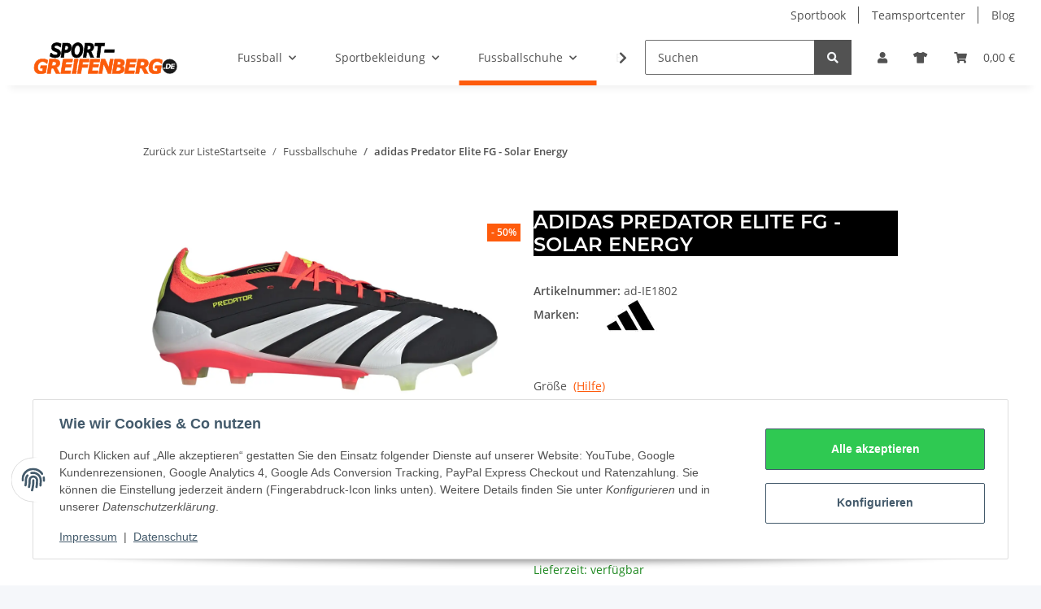

--- FILE ---
content_type: text/html; charset=utf-8
request_url: https://www.sport-greifenberg.de/adidas-Predator-Elite-FG-Solar-Energy
body_size: 42448
content:
<!DOCTYPE html>
<html lang="de" itemscope itemtype="https://schema.org/ItemPage">
    
    <head>
        
            <meta http-equiv="content-type" content="text/html; charset=utf-8">

                                       
                        <meta name="description" itemprop="description" content="Bestell die adidas Predator Elite FG - Solar Energy und erhalten die Top Version der adidas Predator 2024/2025 Fußballschuhe">
                        <meta name="viewport" content="width=device-width, initial-scale=1.0">
            <meta http-equiv="X-UA-Compatible" content="IE=edge">
                                                <meta name="robots" content="index, follow">
                        <meta itemprop="url" content="https://www.sport-greifenberg.de/adidas-Predator-Elite-FG-Solar-Energy">
            <meta property="og:type" content="website">
            <meta property="og:site_name" content="adidas Predator Elite FG - Solar Energy bestellen">
            <meta property="og:title" content="adidas Predator Elite FG - Solar Energy bestellen">
            <meta property="og:description" content="Bestell die adidas Predator Elite FG - Solar Energy und erhalten die Top Version der adidas Predator 2024/2025 Fußballschuhe">
            <meta property="og:url" content="https://www.sport-greifenberg.de/adidas-Predator-Elite-FG-Solar-Energy">
              
                                    
                            <meta itemprop="image" content="https://www.sport-greifenberg.de/media/image/product/440246/lg/adidas-predator-elite-fg-solar-energy.jpg">
                <meta property="og:image" content="https://www.sport-greifenberg.de/media/image/product/440246/lg/adidas-predator-elite-fg-solar-energy.jpg">
                <meta property="og:image:width" content="1080">
                <meta property="og:image:height" content="1080">
                    

        <title itemprop="name">adidas Predator Elite FG - Solar Energy bestellen</title>
                             <link rel="canonical" href="https://www.sport-greifenberg.de/adidas-Predator-Elite-FG-Solar-Energy">
                        

        
            <link rel="icon" href="https://www.sport-greifenberg.de/favicon.ico" sizes="48x48">
            <link rel="icon" href="https://www.sport-greifenberg.de/favicon.svg" sizes="any" type="image/svg+xml">
            <link rel="apple-touch-icon" href="https://www.sport-greifenberg.de/apple-touch-icon.png">
            <link rel="manifest" href="https://www.sport-greifenberg.de/site.webmanifest">
            <meta name="msapplication-TileColor" content="#1C1D2C">
            <meta name="msapplication-TileImage" content="https://www.sport-greifenberg.de/mstile-144x144.png">
        
        
            <meta name="theme-color" content="#1C1D2C">
        

        
                                                    
                <style id="criticalCSS">
                    
                        /* grid breakpoints */
/* grid containers */
/* links */
/* cards */
/* tables */
/* breadcrumbs */
/* navs */
/* modals */
/* progress */
/* options */
/* dropdowns */
:root {
  --blue: #007bff;
  --indigo: #6610f2;
  --purple: #6f42c1;
  --pink: #e83e8c;
  --red: #dc3545;
  --orange: #fd7e14;
  --yellow: #ffc107;
  --green: #28a745;
  --teal: #20c997;
  --cyan: #17a2b8;
  --white: #ffffff;
  --gray: #707070;
  --gray-dark: #343a40;
  --primary: #fb5c0b;
  --secondary: #525252;
  --success: #1C871E;
  --info: #525252;
  --warning: #f39932;
  --danger: #b90000;
  --light: #f5f7fa;
  --dark: #525252;
  --gray: #707070;
  --gray-light: #f5f7fa;
  --gray-medium: #ebebeb;
  --gray-dark: #9b9b9b;
  --gray-darker: #525252;
  --breakpoint-xs: 0;
  --breakpoint-sm: 576px;
  --breakpoint-md: 768px;
  --breakpoint-lg: 992px;
  --breakpoint-xl: 1300px;
  --font-family-sans-serif: 'Open Sans', sans-serif;
  --font-family-monospace: SFMono-Regular, Menlo, Monaco, Consolas, "Liberation Mono", "Courier New", monospace; 
}

  .btn-skip-to{
    position: absolute;
    top: 0;
    transition: transform 200ms;
    transform: scale(0);
    margin: 1%;
    z-index: $zindex-tooltip;
    background: $white;
    border: 3px solid $primary;
    font-weight: $font-weight-base;
    color: $body-color;
    text-align: center;
    vertical-align: middle;
    padding: $btn-padding-y $btn-padding-x;
    border-radius: $btn-border-radius;
    font-weight: $font-weight-bolder;
    text-decoration: none;
  
    &:focus{
      transform: scale(1);
    }
  }
  
  .slick-slide a {
    @include hover-focus() {
      color: $link-hover-color;
      text-decoration: $link-hover-decoration;
    }
  }
  
  .slick-slide a:not([href]):not([class]) {
    @include hover-focus() {
      color: inherit;
      text-decoration: none;
    }
  }
  
  .banner {
    .img-fluid {
      width: 100%;
    }
  }

*, *::before, *::after {
  box-sizing: border-box; }

html {
  font-family: sans-serif;
  line-height: 1.15;
  -webkit-text-size-adjust: 100%;
  -webkit-tap-highlight-color: rgba(0, 0, 0, 0); }

article, aside, figcaption, figure, footer, header, hgroup, main, nav, section {
  display: block; }

body {
  margin: 0;
  font-family: 'Open Sans', sans-serif;
  font-size: 0.875rem;
  font-weight: 400;
  line-height: 1.5;
  color: #525252;
  text-align: left;
  background-color: #f5f7fa; }

[tabindex="-1"]:focus:not(:focus-visible) {
  outline: 0 !important; }

hr {
  box-sizing: content-box;
  height: 0;
  overflow: visible; }

h1, h2, h3, h4, h5, h6 {
  margin-top: 0;
  margin-bottom: 1rem; }

p {
  margin-top: 0;
  margin-bottom: 1rem; }

abbr[title], abbr[data-original-title] {
  text-decoration: underline;
  text-decoration: underline dotted;
  cursor: help;
  border-bottom: 0;
  text-decoration-skip-ink: none; }

address {
  margin-bottom: 1rem;
  font-style: normal;
  line-height: inherit; }

ol, ul, dl {
  margin-top: 0;
  margin-bottom: 1rem; }

ol ol, ul ul, ol ul, ul ol {
  margin-bottom: 0; }

dt {
  font-weight: 700; }

dd {
  margin-bottom: 0.5rem;
  margin-left: 0; }

blockquote {
  margin: 0 0 1rem; }

b, strong {
  font-weight: bolder; }

small {
  font-size: 80%; }

sub, sup {
  position: relative;
  font-size: 75%;
  line-height: 0;
  vertical-align: baseline; }

sub {
  bottom: -0.25em; }

sup {
  top: -0.5em; }

a {
  color: #525252;
  text-decoration: underline;
  background-color: transparent; }
  a:hover {
    color: #fb5c0b;
    text-decoration: none; }

a:not([href]):not([class]) {
  color: inherit;
  text-decoration: none; }
  a:not([href]):not([class]):hover {
    color: inherit;
    text-decoration: none; }

pre, code, kbd, samp {
  font-family: SFMono-Regular, Menlo, Monaco, Consolas, "Liberation Mono", "Courier New", monospace;
  font-size: 1em; }

pre {
  margin-top: 0;
  margin-bottom: 1rem;
  overflow: auto;
  -ms-overflow-style: scrollbar; }

figure {
  margin: 0 0 1rem; }

img {
  vertical-align: middle;
  border-style: none; }

svg {
  overflow: hidden;
  vertical-align: middle; }

table {
  border-collapse: collapse; }

caption {
  padding-top: 0.75rem;
  padding-bottom: 0.75rem;
  color: #707070;
  text-align: left;
  caption-side: bottom; }

th {
  text-align: inherit;
  text-align: -webkit-match-parent; }

label {
  display: inline-block;
  margin-bottom: 0.5rem; }

button {
  border-radius: 0; }

button:focus {
  outline: 1px dotted;
  outline: 5px auto -webkit-focus-ring-color; }

input, button, select, optgroup, textarea {
  margin: 0;
  font-family: inherit;
  font-size: inherit;
  line-height: inherit; }

button, input {
  overflow: visible; }

button, select {
  text-transform: none; }

[role="button"] {
  cursor: pointer; }

select {
  word-wrap: normal; }

button, [type="button"], [type="reset"], [type="submit"] {
  -webkit-appearance: button; }

button:not(:disabled), [type="button"]:not(:disabled), [type="reset"]:not(:disabled), [type="submit"]:not(:disabled) {
  cursor: pointer; }

button::-moz-focus-inner, [type="button"]::-moz-focus-inner, [type="reset"]::-moz-focus-inner, [type="submit"]::-moz-focus-inner {
  padding: 0;
  border-style: none; }

input[type="radio"], input[type="checkbox"] {
  box-sizing: border-box;
  padding: 0; }

textarea {
  overflow: auto;
  resize: vertical; }

fieldset {
  min-width: 0;
  padding: 0;
  margin: 0;
  border: 0; }

legend {
  display: block;
  width: 100%;
  max-width: 100%;
  padding: 0;
  margin-bottom: 0.5rem;
  font-size: 1.5rem;
  line-height: inherit;
  color: inherit;
  white-space: normal; }

progress {
  vertical-align: baseline; }

[type="number"]::-webkit-inner-spin-button, [type="number"]::-webkit-outer-spin-button {
  height: auto; }

[type="search"] {
  outline-offset: -2px;
  -webkit-appearance: none; }

[type="search"]::-webkit-search-decoration {
  -webkit-appearance: none; }

::-webkit-file-upload-button {
  font: inherit;
  -webkit-appearance: button; }

output {
  display: inline-block; }

summary {
  display: list-item;
  cursor: pointer; }

template {
  display: none; }

[hidden] {
  display: none !important; }

.img-fluid {
  max-width: 100%;
  height: auto; }

.img-thumbnail {
  padding: 0.25rem;
  background-color: #f5f7fa;
  border: 1px solid #dee2e6;
  border-radius: 0.125rem;
  box-shadow: 0 1px 2px rgba(0, 0, 0, 0.075);
  max-width: 100%;
  height: auto; }

.figure {
  display: inline-block; }

.figure-img {
  margin-bottom: 0.5rem;
  line-height: 1; }

.figure-caption {
  font-size: 90%;
  color: #707070; }

code {
  font-size: 87.5%;
  color: #e83e8c;
  word-wrap: break-word; }
  a > code {
    color: inherit; }

kbd {
  padding: 0.2rem 0.4rem;
  font-size: 87.5%;
  color: #ffffff;
  background-color: #212529;
  border-radius: 0.125rem;
  box-shadow: inset 0 -0.1rem 0 rgba(0, 0, 0, 0.25); }
  kbd kbd {
    padding: 0;
    font-size: 100%;
    font-weight: 700;
    box-shadow: none; }

pre {
  display: block;
  font-size: 87.5%;
  color: #212529; }
  pre code {
    font-size: inherit;
    color: inherit;
    word-break: normal; }

.pre-scrollable {
  max-height: 340px;
  overflow-y: scroll; }

.container, .container-fluid, .container-sm, .container-md, .container-lg, .container-xl {
  width: 100%;
  padding-right: 1rem;
  padding-left: 1rem;
  margin-right: auto;
  margin-left: auto; }
@media (min-width: 576px) {
  .container-sm {
    max-width: 97vw; } }
@media (min-width: 768px) {
  .container-md {
    max-width: 720px; } }
@media (min-width: 992px) {
  .container-lg {
    max-width: 960px; } }
@media (min-width: 1300px) {
  .container-xl {
    max-width: 1250px; } }

.row {
  display: flex;
  flex-wrap: wrap;
  margin-right: -1rem;
  margin-left: -1rem; }

.no-gutters {
  margin-right: 0;
  margin-left: 0; }
  .no-gutters > .col, .no-gutters > [class*="col-"] {
    padding-right: 0;
    padding-left: 0; }

.col-1, .col-2, .col-3, .col-4, .col-5, .col-6, .col-7, .col-8, .col-9, .col-10, .col-11, .col-12, .col, .col-auto, .col-sm-1, .col-sm-2, .col-sm-3, .col-sm-4, .col-sm-5, .col-sm-6, .col-sm-7, .col-sm-8, .col-sm-9, .col-sm-10, .col-sm-11, .col-sm-12, .col-sm, .col-sm-auto, .col-md-1, .col-md-2, .col-md-3, .col-md-4, .col-md-5, .col-md-6, .col-md-7, .col-md-8, .col-md-9, .col-md-10, .col-md-11, .col-md-12, .col-md, .col-md-auto, .col-lg-1, .col-lg-2, .col-lg-3, .col-lg-4, .col-lg-5, .col-lg-6, .col-lg-7, .col-lg-8, .col-lg-9, .col-lg-10, .col-lg-11, .col-lg-12, .col-lg, .col-lg-auto, .col-xl-1, .col-xl-2, .col-xl-3, .col-xl-4, .col-xl-5, .col-xl-6, .col-xl-7, .col-xl-8, .col-xl-9, .col-xl-10, .col-xl-11, .col-xl-12, .col-xl, .col-xl-auto {
  position: relative;
  width: 100%;
  padding-right: 1rem;
  padding-left: 1rem; }
  .col {
    flex-basis: 0;
    flex-grow: 1;
    max-width: 100%; }
    .row-cols-1 > * {
      flex: 0 0 100%;
      max-width: 100%; }
  .row-cols-2 > * {
    flex: 0 0 50%;
    max-width: 50%; }
.row-cols-3 > * {
  flex: 0 0 33.3333333333%;
  max-width: 33.3333333333%; }
.row-cols-4 > * {
  flex: 0 0 25%;
  max-width: 25%; }
.row-cols-5 > * {
  flex: 0 0 20%;
  max-width: 20%; }
.row-cols-6 > * {
  flex: 0 0 16.6666666667%;
  max-width: 16.6666666667%; }
.col-auto {
  flex: 0 0 auto;
  width: auto;
  max-width: 100%; }
.col-1 {
  flex: 0 0 8.3333333333%;
  max-width: 8.3333333333%; }
.col-2 {
  flex: 0 0 16.6666666667%;
  max-width: 16.6666666667%; }
.col-3 {
  flex: 0 0 25%;
  max-width: 25%; }
.col-4 {
  flex: 0 0 33.3333333333%;
  max-width: 33.3333333333%; }
.col-5 {
  flex: 0 0 41.6666666667%;
  max-width: 41.6666666667%; }
.col-6 {
  flex: 0 0 50%;
  max-width: 50%; }
.col-7 {
  flex: 0 0 58.3333333333%;
  max-width: 58.3333333333%; }
.col-8 {
  flex: 0 0 66.6666666667%;
  max-width: 66.6666666667%; }
.col-9 {
  flex: 0 0 75%;
  max-width: 75%; }
.col-10 {
  flex: 0 0 83.3333333333%;
  max-width: 83.3333333333%; }
.col-11 {
  flex: 0 0 91.6666666667%;
  max-width: 91.6666666667%; }
.col-12 {
  flex: 0 0 100%;
  max-width: 100%; }
.order-first {
  order: -1; }
.order-last {
  order: 13; }
.order-0 {
  order: 0; }
.order-1 {
  order: 1; }
.order-2 {
  order: 2; }
.order-3 {
  order: 3; }
.order-4 {
  order: 4; }
.order-5 {
  order: 5; }
.order-6 {
  order: 6; }
.order-7 {
  order: 7; }
.order-8 {
  order: 8; }
.order-9 {
  order: 9; }
.order-10 {
  order: 10; }
.order-11 {
  order: 11; }
.order-12 {
  order: 12; }
.offset-1 {
  margin-left: 8.3333333333%; }
.offset-2 {
  margin-left: 16.6666666667%; }
.offset-3 {
  margin-left: 25%; }
.offset-4 {
  margin-left: 33.3333333333%; }
.offset-5 {
  margin-left: 41.6666666667%; }
.offset-6 {
  margin-left: 50%; }
.offset-7 {
  margin-left: 58.3333333333%; }
.offset-8 {
  margin-left: 66.6666666667%; }
.offset-9 {
  margin-left: 75%; }
.offset-10 {
  margin-left: 83.3333333333%; }
.offset-11 {
  margin-left: 91.6666666667%; }
@media (min-width: 576px) {
  .col-sm {
    flex-basis: 0;
    flex-grow: 1;
    max-width: 100%; }
    .row-cols-sm-1 > * {
      flex: 0 0 100%;
      max-width: 100%; }
  .row-cols-sm-2 > * {
    flex: 0 0 50%;
    max-width: 50%; }
  .row-cols-sm-3 > * {
    flex: 0 0 33.3333333333%;
    max-width: 33.3333333333%; }
  .row-cols-sm-4 > * {
    flex: 0 0 25%;
    max-width: 25%; }
  .row-cols-sm-5 > * {
    flex: 0 0 20%;
    max-width: 20%; }
  .row-cols-sm-6 > * {
    flex: 0 0 16.6666666667%;
    max-width: 16.6666666667%; }
  .col-sm-auto {
    flex: 0 0 auto;
    width: auto;
    max-width: 100%; }
  .col-sm-1 {
    flex: 0 0 8.3333333333%;
    max-width: 8.3333333333%; }
  .col-sm-2 {
    flex: 0 0 16.6666666667%;
    max-width: 16.6666666667%; }
  .col-sm-3 {
    flex: 0 0 25%;
    max-width: 25%; }
  .col-sm-4 {
    flex: 0 0 33.3333333333%;
    max-width: 33.3333333333%; }
  .col-sm-5 {
    flex: 0 0 41.6666666667%;
    max-width: 41.6666666667%; }
  .col-sm-6 {
    flex: 0 0 50%;
    max-width: 50%; }
  .col-sm-7 {
    flex: 0 0 58.3333333333%;
    max-width: 58.3333333333%; }
  .col-sm-8 {
    flex: 0 0 66.6666666667%;
    max-width: 66.6666666667%; }
  .col-sm-9 {
    flex: 0 0 75%;
    max-width: 75%; }
  .col-sm-10 {
    flex: 0 0 83.3333333333%;
    max-width: 83.3333333333%; }
  .col-sm-11 {
    flex: 0 0 91.6666666667%;
    max-width: 91.6666666667%; }
  .col-sm-12 {
    flex: 0 0 100%;
    max-width: 100%; }
  .order-sm-first {
    order: -1; }
  .order-sm-last {
    order: 13; }
  .order-sm-0 {
    order: 0; }
  .order-sm-1 {
    order: 1; }
  .order-sm-2 {
    order: 2; }
  .order-sm-3 {
    order: 3; }
  .order-sm-4 {
    order: 4; }
  .order-sm-5 {
    order: 5; }
  .order-sm-6 {
    order: 6; }
  .order-sm-7 {
    order: 7; }
  .order-sm-8 {
    order: 8; }
  .order-sm-9 {
    order: 9; }
  .order-sm-10 {
    order: 10; }
  .order-sm-11 {
    order: 11; }
  .order-sm-12 {
    order: 12; }
  .offset-sm-0 {
    margin-left: 0; }
  .offset-sm-1 {
    margin-left: 8.3333333333%; }
  .offset-sm-2 {
    margin-left: 16.6666666667%; }
  .offset-sm-3 {
    margin-left: 25%; }
  .offset-sm-4 {
    margin-left: 33.3333333333%; }
  .offset-sm-5 {
    margin-left: 41.6666666667%; }
  .offset-sm-6 {
    margin-left: 50%; }
  .offset-sm-7 {
    margin-left: 58.3333333333%; }
  .offset-sm-8 {
    margin-left: 66.6666666667%; }
  .offset-sm-9 {
    margin-left: 75%; }
  .offset-sm-10 {
    margin-left: 83.3333333333%; }
  .offset-sm-11 {
    margin-left: 91.6666666667%; } }
@media (min-width: 768px) {
  .col-md {
    flex-basis: 0;
    flex-grow: 1;
    max-width: 100%; }
    .row-cols-md-1 > * {
      flex: 0 0 100%;
      max-width: 100%; }
  .row-cols-md-2 > * {
    flex: 0 0 50%;
    max-width: 50%; }
  .row-cols-md-3 > * {
    flex: 0 0 33.3333333333%;
    max-width: 33.3333333333%; }
  .row-cols-md-4 > * {
    flex: 0 0 25%;
    max-width: 25%; }
  .row-cols-md-5 > * {
    flex: 0 0 20%;
    max-width: 20%; }
  .row-cols-md-6 > * {
    flex: 0 0 16.6666666667%;
    max-width: 16.6666666667%; }
  .col-md-auto {
    flex: 0 0 auto;
    width: auto;
    max-width: 100%; }
  .col-md-1 {
    flex: 0 0 8.3333333333%;
    max-width: 8.3333333333%; }
  .col-md-2 {
    flex: 0 0 16.6666666667%;
    max-width: 16.6666666667%; }
  .col-md-3 {
    flex: 0 0 25%;
    max-width: 25%; }
  .col-md-4 {
    flex: 0 0 33.3333333333%;
    max-width: 33.3333333333%; }
  .col-md-5 {
    flex: 0 0 41.6666666667%;
    max-width: 41.6666666667%; }
  .col-md-6 {
    flex: 0 0 50%;
    max-width: 50%; }
  .col-md-7 {
    flex: 0 0 58.3333333333%;
    max-width: 58.3333333333%; }
  .col-md-8 {
    flex: 0 0 66.6666666667%;
    max-width: 66.6666666667%; }
  .col-md-9 {
    flex: 0 0 75%;
    max-width: 75%; }
  .col-md-10 {
    flex: 0 0 83.3333333333%;
    max-width: 83.3333333333%; }
  .col-md-11 {
    flex: 0 0 91.6666666667%;
    max-width: 91.6666666667%; }
  .col-md-12 {
    flex: 0 0 100%;
    max-width: 100%; }
  .order-md-first {
    order: -1; }
  .order-md-last {
    order: 13; }
  .order-md-0 {
    order: 0; }
  .order-md-1 {
    order: 1; }
  .order-md-2 {
    order: 2; }
  .order-md-3 {
    order: 3; }
  .order-md-4 {
    order: 4; }
  .order-md-5 {
    order: 5; }
  .order-md-6 {
    order: 6; }
  .order-md-7 {
    order: 7; }
  .order-md-8 {
    order: 8; }
  .order-md-9 {
    order: 9; }
  .order-md-10 {
    order: 10; }
  .order-md-11 {
    order: 11; }
  .order-md-12 {
    order: 12; }
  .offset-md-0 {
    margin-left: 0; }
  .offset-md-1 {
    margin-left: 8.3333333333%; }
  .offset-md-2 {
    margin-left: 16.6666666667%; }
  .offset-md-3 {
    margin-left: 25%; }
  .offset-md-4 {
    margin-left: 33.3333333333%; }
  .offset-md-5 {
    margin-left: 41.6666666667%; }
  .offset-md-6 {
    margin-left: 50%; }
  .offset-md-7 {
    margin-left: 58.3333333333%; }
  .offset-md-8 {
    margin-left: 66.6666666667%; }
  .offset-md-9 {
    margin-left: 75%; }
  .offset-md-10 {
    margin-left: 83.3333333333%; }
  .offset-md-11 {
    margin-left: 91.6666666667%; } }
@media (min-width: 992px) {
  .col-lg {
    flex-basis: 0;
    flex-grow: 1;
    max-width: 100%; }
    .row-cols-lg-1 > * {
      flex: 0 0 100%;
      max-width: 100%; }
  .row-cols-lg-2 > * {
    flex: 0 0 50%;
    max-width: 50%; }
  .row-cols-lg-3 > * {
    flex: 0 0 33.3333333333%;
    max-width: 33.3333333333%; }
  .row-cols-lg-4 > * {
    flex: 0 0 25%;
    max-width: 25%; }
  .row-cols-lg-5 > * {
    flex: 0 0 20%;
    max-width: 20%; }
  .row-cols-lg-6 > * {
    flex: 0 0 16.6666666667%;
    max-width: 16.6666666667%; }
  .col-lg-auto {
    flex: 0 0 auto;
    width: auto;
    max-width: 100%; }
  .col-lg-1 {
    flex: 0 0 8.3333333333%;
    max-width: 8.3333333333%; }
  .col-lg-2 {
    flex: 0 0 16.6666666667%;
    max-width: 16.6666666667%; }
  .col-lg-3 {
    flex: 0 0 25%;
    max-width: 25%; }
  .col-lg-4 {
    flex: 0 0 33.3333333333%;
    max-width: 33.3333333333%; }
  .col-lg-5 {
    flex: 0 0 41.6666666667%;
    max-width: 41.6666666667%; }
  .col-lg-6 {
    flex: 0 0 50%;
    max-width: 50%; }
  .col-lg-7 {
    flex: 0 0 58.3333333333%;
    max-width: 58.3333333333%; }
  .col-lg-8 {
    flex: 0 0 66.6666666667%;
    max-width: 66.6666666667%; }
  .col-lg-9 {
    flex: 0 0 75%;
    max-width: 75%; }
  .col-lg-10 {
    flex: 0 0 83.3333333333%;
    max-width: 83.3333333333%; }
  .col-lg-11 {
    flex: 0 0 91.6666666667%;
    max-width: 91.6666666667%; }
  .col-lg-12 {
    flex: 0 0 100%;
    max-width: 100%; }
  .order-lg-first {
    order: -1; }
  .order-lg-last {
    order: 13; }
  .order-lg-0 {
    order: 0; }
  .order-lg-1 {
    order: 1; }
  .order-lg-2 {
    order: 2; }
  .order-lg-3 {
    order: 3; }
  .order-lg-4 {
    order: 4; }
  .order-lg-5 {
    order: 5; }
  .order-lg-6 {
    order: 6; }
  .order-lg-7 {
    order: 7; }
  .order-lg-8 {
    order: 8; }
  .order-lg-9 {
    order: 9; }
  .order-lg-10 {
    order: 10; }
  .order-lg-11 {
    order: 11; }
  .order-lg-12 {
    order: 12; }
  .offset-lg-0 {
    margin-left: 0; }
  .offset-lg-1 {
    margin-left: 8.3333333333%; }
  .offset-lg-2 {
    margin-left: 16.6666666667%; }
  .offset-lg-3 {
    margin-left: 25%; }
  .offset-lg-4 {
    margin-left: 33.3333333333%; }
  .offset-lg-5 {
    margin-left: 41.6666666667%; }
  .offset-lg-6 {
    margin-left: 50%; }
  .offset-lg-7 {
    margin-left: 58.3333333333%; }
  .offset-lg-8 {
    margin-left: 66.6666666667%; }
  .offset-lg-9 {
    margin-left: 75%; }
  .offset-lg-10 {
    margin-left: 83.3333333333%; }
  .offset-lg-11 {
    margin-left: 91.6666666667%; } }
@media (min-width: 1300px) {
  .col-xl {
    flex-basis: 0;
    flex-grow: 1;
    max-width: 100%; }
    .row-cols-xl-1 > * {
      flex: 0 0 100%;
      max-width: 100%; }
  .row-cols-xl-2 > * {
    flex: 0 0 50%;
    max-width: 50%; }
  .row-cols-xl-3 > * {
    flex: 0 0 33.3333333333%;
    max-width: 33.3333333333%; }
  .row-cols-xl-4 > * {
    flex: 0 0 25%;
    max-width: 25%; }
  .row-cols-xl-5 > * {
    flex: 0 0 20%;
    max-width: 20%; }
  .row-cols-xl-6 > * {
    flex: 0 0 16.6666666667%;
    max-width: 16.6666666667%; }
  .col-xl-auto {
    flex: 0 0 auto;
    width: auto;
    max-width: 100%; }
  .col-xl-1 {
    flex: 0 0 8.3333333333%;
    max-width: 8.3333333333%; }
  .col-xl-2 {
    flex: 0 0 16.6666666667%;
    max-width: 16.6666666667%; }
  .col-xl-3 {
    flex: 0 0 25%;
    max-width: 25%; }
  .col-xl-4 {
    flex: 0 0 33.3333333333%;
    max-width: 33.3333333333%; }
  .col-xl-5 {
    flex: 0 0 41.6666666667%;
    max-width: 41.6666666667%; }
  .col-xl-6 {
    flex: 0 0 50%;
    max-width: 50%; }
  .col-xl-7 {
    flex: 0 0 58.3333333333%;
    max-width: 58.3333333333%; }
  .col-xl-8 {
    flex: 0 0 66.6666666667%;
    max-width: 66.6666666667%; }
  .col-xl-9 {
    flex: 0 0 75%;
    max-width: 75%; }
  .col-xl-10 {
    flex: 0 0 83.3333333333%;
    max-width: 83.3333333333%; }
  .col-xl-11 {
    flex: 0 0 91.6666666667%;
    max-width: 91.6666666667%; }
  .col-xl-12 {
    flex: 0 0 100%;
    max-width: 100%; }
  .order-xl-first {
    order: -1; }
  .order-xl-last {
    order: 13; }
  .order-xl-0 {
    order: 0; }
  .order-xl-1 {
    order: 1; }
  .order-xl-2 {
    order: 2; }
  .order-xl-3 {
    order: 3; }
  .order-xl-4 {
    order: 4; }
  .order-xl-5 {
    order: 5; }
  .order-xl-6 {
    order: 6; }
  .order-xl-7 {
    order: 7; }
  .order-xl-8 {
    order: 8; }
  .order-xl-9 {
    order: 9; }
  .order-xl-10 {
    order: 10; }
  .order-xl-11 {
    order: 11; }
  .order-xl-12 {
    order: 12; }
  .offset-xl-0 {
    margin-left: 0; }
  .offset-xl-1 {
    margin-left: 8.3333333333%; }
  .offset-xl-2 {
    margin-left: 16.6666666667%; }
  .offset-xl-3 {
    margin-left: 25%; }
  .offset-xl-4 {
    margin-left: 33.3333333333%; }
  .offset-xl-5 {
    margin-left: 41.6666666667%; }
  .offset-xl-6 {
    margin-left: 50%; }
  .offset-xl-7 {
    margin-left: 58.3333333333%; }
  .offset-xl-8 {
    margin-left: 66.6666666667%; }
  .offset-xl-9 {
    margin-left: 75%; }
  .offset-xl-10 {
    margin-left: 83.3333333333%; }
  .offset-xl-11 {
    margin-left: 91.6666666667%; } }

.nav {
  display: flex;
  flex-wrap: wrap;
  padding-left: 0;
  margin-bottom: 0;
  list-style: none; }

.nav-link {
  display: block;
  padding: 0.5rem 1rem;
  text-decoration: none; }
  .nav-link:hover, .nav-link:focus {
    text-decoration: none; }
  .nav-link.disabled {
    color: #707070;
    pointer-events: none;
    cursor: default; }

.nav-tabs {
  border-bottom: 1px solid #dee2e6; }
  .nav-tabs .nav-item {
    margin-bottom: -1px; }
  .nav-tabs .nav-link {
    border: 1px solid transparent;
    border-top-left-radius: 0;
    border-top-right-radius: 0; }
    .nav-tabs .nav-link:hover, .nav-tabs .nav-link:focus {
      border-color: transparent; }
    .nav-tabs .nav-link.disabled {
      color: #707070;
      background-color: transparent;
      border-color: transparent; }
  .nav-tabs .nav-link.active, .nav-tabs .nav-item.show .nav-link {
    color: #525252;
    background-color: transparent;
    border-color: #fb5c0b; }
  .nav-tabs .dropdown-menu {
    margin-top: -1px;
    border-top-left-radius: 0;
    border-top-right-radius: 0; }

.nav-pills .nav-link {
  border-radius: 0.125rem; }
.nav-pills .nav-link.active, .nav-pills .show > .nav-link {
  color: #ffffff;
  background-color: #fb5c0b; }

.nav-fill > .nav-link, .nav-fill .nav-item {
  flex: 1 1 auto;
  text-align: center; }

.nav-justified > .nav-link, .nav-justified .nav-item {
  flex-basis: 0;
  flex-grow: 1;
  text-align: center; }

.tab-content > .tab-pane {
  display: none; }
.tab-content > .active {
  display: block; }

.navbar {
  position: relative;
  display: flex;
  flex-wrap: wrap;
  align-items: center;
  justify-content: space-between;
  padding: 0.4rem 1rem; }
  .navbar .container, .navbar .container-fluid, .navbar .container-sm, .navbar .container-md, .navbar .container-lg, .navbar .container-xl, .navbar > .container-sm, .navbar > .container-md, .navbar > .container-lg, .navbar > .container-xl {
    display: flex;
    flex-wrap: wrap;
    align-items: center;
    justify-content: space-between; }

.navbar-brand {
  display: inline-block;
  padding-top: 0.40625rem;
  padding-bottom: 0.40625rem;
  margin-right: 1rem;
  font-size: 1rem;
  line-height: inherit;
  white-space: nowrap; }
  .navbar-brand:hover, .navbar-brand:focus {
    text-decoration: none; }

.navbar-nav {
  display: flex;
  flex-direction: column;
  padding-left: 0;
  margin-bottom: 0;
  list-style: none; }
  .navbar-nav .nav-link {
    padding-right: 0;
    padding-left: 0; }
  .navbar-nav .dropdown-menu {
    position: static;
    float: none; }

.navbar-text {
  display: inline-block;
  padding-top: 0.5rem;
  padding-bottom: 0.5rem; }

.navbar-collapse {
  flex-basis: 100%;
  flex-grow: 1;
  align-items: center; }

.navbar-toggler {
  padding: 0.25rem 0.75rem;
  font-size: 1rem;
  line-height: 1;
  background-color: transparent;
  border: 1px solid transparent;
  border-radius: 0.125rem; }
  .navbar-toggler:hover, .navbar-toggler:focus {
    text-decoration: none; }

.navbar-toggler-icon {
  display: inline-block;
  width: 1.5em;
  height: 1.5em;
  vertical-align: middle;
  content: "";
  background: no-repeat center center;
  background-size: 100% 100%; }

@media (max-width: 575.98px) {
  .navbar-expand-sm > .container, .navbar-expand-sm > .container-fluid, .navbar-expand-sm > .container-sm, .navbar-expand-sm > .container-md, .navbar-expand-sm > .container-lg, .navbar-expand-sm > .container-xl {
    padding-right: 0;
    padding-left: 0; } }
@media (min-width: 576px) {
  .navbar-expand-sm {
    flex-flow: row nowrap;
    justify-content: flex-start; }
    .navbar-expand-sm .navbar-nav {
      flex-direction: row; }
      .navbar-expand-sm .navbar-nav .dropdown-menu {
        position: absolute; }
      .navbar-expand-sm .navbar-nav .nav-link {
        padding-right: 1.5rem;
        padding-left: 1.5rem; }
    .navbar-expand-sm > .container, .navbar-expand-sm > .container-fluid, .navbar-expand-sm > .container-sm, .navbar-expand-sm > .container-md, .navbar-expand-sm > .container-lg, .navbar-expand-sm > .container-xl {
      flex-wrap: nowrap; }
    .navbar-expand-sm .navbar-collapse {
      display: flex !important;
      flex-basis: auto; }
    .navbar-expand-sm .navbar-toggler {
      display: none; } }
@media (max-width: 767.98px) {
  .navbar-expand-md > .container, .navbar-expand-md > .container-fluid, .navbar-expand-md > .container-sm, .navbar-expand-md > .container-md, .navbar-expand-md > .container-lg, .navbar-expand-md > .container-xl {
    padding-right: 0;
    padding-left: 0; } }
@media (min-width: 768px) {
  .navbar-expand-md {
    flex-flow: row nowrap;
    justify-content: flex-start; }
    .navbar-expand-md .navbar-nav {
      flex-direction: row; }
      .navbar-expand-md .navbar-nav .dropdown-menu {
        position: absolute; }
      .navbar-expand-md .navbar-nav .nav-link {
        padding-right: 1.5rem;
        padding-left: 1.5rem; }
    .navbar-expand-md > .container, .navbar-expand-md > .container-fluid, .navbar-expand-md > .container-sm, .navbar-expand-md > .container-md, .navbar-expand-md > .container-lg, .navbar-expand-md > .container-xl {
      flex-wrap: nowrap; }
    .navbar-expand-md .navbar-collapse {
      display: flex !important;
      flex-basis: auto; }
    .navbar-expand-md .navbar-toggler {
      display: none; } }
@media (max-width: 991.98px) {
  .navbar-expand-lg > .container, .navbar-expand-lg > .container-fluid, .navbar-expand-lg > .container-sm, .navbar-expand-lg > .container-md, .navbar-expand-lg > .container-lg, .navbar-expand-lg > .container-xl {
    padding-right: 0;
    padding-left: 0; } }
@media (min-width: 992px) {
  .navbar-expand-lg {
    flex-flow: row nowrap;
    justify-content: flex-start; }
    .navbar-expand-lg .navbar-nav {
      flex-direction: row; }
      .navbar-expand-lg .navbar-nav .dropdown-menu {
        position: absolute; }
      .navbar-expand-lg .navbar-nav .nav-link {
        padding-right: 1.5rem;
        padding-left: 1.5rem; }
    .navbar-expand-lg > .container, .navbar-expand-lg > .container-fluid, .navbar-expand-lg > .container-sm, .navbar-expand-lg > .container-md, .navbar-expand-lg > .container-lg, .navbar-expand-lg > .container-xl {
      flex-wrap: nowrap; }
    .navbar-expand-lg .navbar-collapse {
      display: flex !important;
      flex-basis: auto; }
    .navbar-expand-lg .navbar-toggler {
      display: none; } }
@media (max-width: 1299.98px) {
  .navbar-expand-xl > .container, .navbar-expand-xl > .container-fluid, .navbar-expand-xl > .container-sm, .navbar-expand-xl > .container-md, .navbar-expand-xl > .container-lg, .navbar-expand-xl > .container-xl {
    padding-right: 0;
    padding-left: 0; } }
@media (min-width: 1300px) {
  .navbar-expand-xl {
    flex-flow: row nowrap;
    justify-content: flex-start; }
    .navbar-expand-xl .navbar-nav {
      flex-direction: row; }
      .navbar-expand-xl .navbar-nav .dropdown-menu {
        position: absolute; }
      .navbar-expand-xl .navbar-nav .nav-link {
        padding-right: 1.5rem;
        padding-left: 1.5rem; }
    .navbar-expand-xl > .container, .navbar-expand-xl > .container-fluid, .navbar-expand-xl > .container-sm, .navbar-expand-xl > .container-md, .navbar-expand-xl > .container-lg, .navbar-expand-xl > .container-xl {
      flex-wrap: nowrap; }
    .navbar-expand-xl .navbar-collapse {
      display: flex !important;
      flex-basis: auto; }
    .navbar-expand-xl .navbar-toggler {
      display: none; } }
.navbar-expand {
  flex-flow: row nowrap;
  justify-content: flex-start; }
  .navbar-expand > .container, .navbar-expand > .container-fluid, .navbar-expand > .container-sm, .navbar-expand > .container-md, .navbar-expand > .container-lg, .navbar-expand > .container-xl {
    padding-right: 0;
    padding-left: 0; }
  .navbar-expand .navbar-nav {
    flex-direction: row; }
    .navbar-expand .navbar-nav .dropdown-menu {
      position: absolute; }
    .navbar-expand .navbar-nav .nav-link {
      padding-right: 1.5rem;
      padding-left: 1.5rem; }
  .navbar-expand > .container, .navbar-expand > .container-fluid, .navbar-expand > .container-sm, .navbar-expand > .container-md, .navbar-expand > .container-lg, .navbar-expand > .container-xl {
    flex-wrap: nowrap; }
  .navbar-expand .navbar-collapse {
    display: flex !important;
    flex-basis: auto; }
  .navbar-expand .navbar-toggler {
    display: none; }

.navbar-light .navbar-brand {
  color: rgba(0, 0, 0, 0.9); }
  .navbar-light .navbar-brand:hover, .navbar-light .navbar-brand:focus {
    color: rgba(0, 0, 0, 0.9); }
.navbar-light .navbar-nav .nav-link {
  color: #525252; }
  .navbar-light .navbar-nav .nav-link:hover, .navbar-light .navbar-nav .nav-link:focus {
    color: #fb5c0b; }
  .navbar-light .navbar-nav .nav-link.disabled {
    color: rgba(0, 0, 0, 0.3); }
.navbar-light .navbar-nav .show > .nav-link, .navbar-light .navbar-nav .active > .nav-link, .navbar-light .navbar-nav .nav-link.show, .navbar-light .navbar-nav .nav-link.active {
  color: rgba(0, 0, 0, 0.9); }
.navbar-light .navbar-toggler {
  color: #525252;
  border-color: rgba(0, 0, 0, 0.1); }
.navbar-light .navbar-toggler-icon {
  background-image: url("data:image/svg+xml,%3csvg xmlns='http://www.w3.org/2000/svg' width='30' height='30' viewBox='0 0 30 30'%3e%3cpath stroke='%23525252' stroke-linecap='round' stroke-miterlimit='10' stroke-width='2' d='M4 7h22M4 15h22M4 23h22'/%3e%3c/svg%3e"); }
.navbar-light .navbar-text {
  color: #525252; }
  .navbar-light .navbar-text a {
    color: rgba(0, 0, 0, 0.9); }
    .navbar-light .navbar-text a:hover, .navbar-light .navbar-text a:focus {
      color: rgba(0, 0, 0, 0.9); }

.navbar-dark .navbar-brand {
  color: #ffffff; }
  .navbar-dark .navbar-brand:hover, .navbar-dark .navbar-brand:focus {
    color: #ffffff; }
.navbar-dark .navbar-nav .nav-link {
  color: rgba(255, 255, 255, 0.5); }
  .navbar-dark .navbar-nav .nav-link:hover, .navbar-dark .navbar-nav .nav-link:focus {
    color: rgba(255, 255, 255, 0.75); }
  .navbar-dark .navbar-nav .nav-link.disabled {
    color: rgba(255, 255, 255, 0.25); }
.navbar-dark .navbar-nav .show > .nav-link, .navbar-dark .navbar-nav .active > .nav-link, .navbar-dark .navbar-nav .nav-link.show, .navbar-dark .navbar-nav .nav-link.active {
  color: #ffffff; }
.navbar-dark .navbar-toggler {
  color: rgba(255, 255, 255, 0.5);
  border-color: rgba(255, 255, 255, 0.1); }
.navbar-dark .navbar-toggler-icon {
  background-image: url("data:image/svg+xml,%3csvg xmlns='http://www.w3.org/2000/svg' width='30' height='30' viewBox='0 0 30 30'%3e%3cpath stroke='rgba%28255, 255, 255, 0.5%29' stroke-linecap='round' stroke-miterlimit='10' stroke-width='2' d='M4 7h22M4 15h22M4 23h22'/%3e%3c/svg%3e"); }
.navbar-dark .navbar-text {
  color: rgba(255, 255, 255, 0.5); }
  .navbar-dark .navbar-text a {
    color: #ffffff; }
    .navbar-dark .navbar-text a:hover, .navbar-dark .navbar-text a:focus {
      color: #ffffff; }

.fa, .fas, .far, .fal {
  display: inline-block; }

h1, h2, h3, h4, h5, h6, .h1, .h2, .h3, .productlist-filter-headline, .h4, .h5, .h6 {
  margin-bottom: 1rem;
  font-family: Montserrat, sans-serif;
  font-weight: 400;
  line-height: 1.2;
  color: #525252; }

h1, .h1 {
  font-size: 1.875rem; }

h2, .h2 {
  font-size: 1.5rem; }

h3, .h3, .productlist-filter-headline {
  font-size: 1rem; }

h4, .h4 {
  font-size: 0.875rem; }

h5, .h5 {
  font-size: 0.875rem; }

h6, .h6 {
  font-size: 0.875rem; }

.label-slide .form-group:not(.exclude-from-label-slide):not(.checkbox) label {
  display: none; }

.modal {
  display: none; }

.carousel-thumbnails .slick-arrow {
  /* to hide during load*/
  opacity: 0; }

.consent-modal:not(.active) {
  display: none; }

.consent-banner-icon {
  width: 1em;
  height: 1em; }

.mini > #consent-banner {
  display: none; }

html {
  overflow-y: scroll; }

.dropdown-menu {
  display: none; }

.dropdown-toggle::after {
  content: '';
  margin-left: 0.5rem;
  display: inline-block; }

.input-group {
  position: relative;
  display: flex;
  flex-wrap: wrap;
  align-items: stretch;
  width: 100%; }
  .input-group > .form-control {
    flex: 1 1 auto;
    width: 1%; }

#main-wrapper, #header-top-bar, header {
  background: #ffffff; }

.container-fluid-xl {
  max-width: 103.125rem; }

/* nav */
.nav-dividers .nav-item {
  position: relative; }
  .nav-dividers .nav-item:not(:last-child)::after {
    content: '';
    position: absolute;
    right: 0;
    top: 0.5rem;
    height: calc(100% - 1rem);
    border-right: 0.0625rem solid currentColor; }

.nav-link {
  text-decoration: none; }

.nav-scrollbar {
  overflow: hidden;
  display: flex;
  align-items: center; }
  .nav-scrollbar .nav, .nav-scrollbar .navbar-nav {
    flex-wrap: nowrap; }
  .nav-scrollbar .nav-item {
    white-space: nowrap; }

.nav-scrollbar-inner {
  overflow-x: auto;
  padding-bottom: 1.5rem;
  /*margin-bottom: -(map-get($spacers, 4));*/
  align-self: flex-start; }

#shop-nav {
  align-items: center;
  flex-shrink: 0;
  margin-left: auto; }
@media (max-width: 767.98px) {
  #shop-nav .nav-link {
    padding-left: 0.75rem;
    padding-right: 0.75rem; } }

/* nav end */
/* bootstrap */
.breadcrumb {
  display: flex;
  flex-wrap: wrap;
  padding: 0.5rem 0;
  margin-bottom: 0;
  list-style: none;
  background-color: transparent;
  border-radius: 0; }

.breadcrumb-item + .breadcrumb-item {
  padding-left: 0.5rem; }
  .breadcrumb-item + .breadcrumb-item::before {
    display: inline-block;
    padding-right: 0.5rem;
    color: #707070;
    content: "/"; }
.breadcrumb-item.active {
  color: #525252;
  font-weight: 700; }
  .breadcrumb-item.first::before {
    display: none; }

.breadcrumb-wrapper {
  margin-bottom: 2rem; }
@media (min-width: 992px) {
  .breadcrumb-wrapper {
    border-style: solid;
    border-color: #ebebeb;
    border-width: 1px 0; } }

.breadcrumb {
  font-size: 0.8125rem; }
  .breadcrumb a {
    text-decoration: none; }

.breadcrumb-back {
  padding-right: 1rem;
  margin-right: 1rem;
  border-right: 1px solid #ebebeb; }

/* end breadcrumb */
#header-top-bar {
  position: relative;
  background-color: #ffffff;
  z-index: 1021;
  flex-direction: row-reverse; }

#header-top-bar, header {
  background-color: #ffffff;
  color: #525252; }
  #header-top-bar a, header a {
    text-decoration: none;
    color: #525252; }
    #header-top-bar a:hover:not(.dropdown-item):not(.btn), header a:hover:not(.dropdown-item):not(.btn) {
      color: #fb5c0b; }

header {
  box-shadow: 0 1rem 0.5625rem -0.75rem rgba(0, 0, 0, 0.06);
  position: relative;
  z-index: 1020; }
  header .form-control, header .form-control:focus {
    background-color: #ffffff;
    color: #525252; }
  header .navbar {
    padding: 0;
    position: static; }
  @media (min-width: 992px) {
    header {
      padding-bottom: 0; }
      header .navbar-brand {
        margin-right: 3rem; } }
  header .navbar-brand {
    padding-top: 0.4rem;
    padding-bottom: 0.4rem; }
    header .navbar-brand img {
      height: 2rem; }
  header .navbar-toggler {
    color: #525252; }
    header .nav-right .dropdown-menu {
      margin-top: -0.03125rem;
      box-shadow: inset 0 1rem 0.5625rem -0.75rem rgba(0, 0, 0, 0.06); }
  @media (min-width: 992px) {
    header .navbar-brand {
      padding-top: 0.6rem;
      padding-bottom: 0.6rem; }
      header .navbar-brand img {
        height: 3.125rem; }
    header .navbar-collapse {
      height: 4.3125rem; }
      header .navbar-nav > .nav-item > .nav-link {
        position: relative;
        padding: 1.5rem; }
        header .navbar-nav > .nav-item > .nav-link::before {
          content: '';
          position: absolute;
          bottom: 0;
          left: 50%;
          transform: translateX(-50%);
          border-width: 0 0 6px;
          border-color: #fb5c0b;
          border-style: solid;
          transition: width 0.4s;
          width: 0; }
      header .navbar-nav > .nav-item.active > .nav-link::before, header .navbar-nav > .nav-item:hover > .nav-link::before, header .navbar-nav > .nav-item.hover > .nav-link::before {
        width: 100%; }
      header .navbar-nav > .nav-item .nav {
        flex-wrap: wrap; }
    header .navbar-nav .nav .nav-link {
      padding: 0; }
      header .navbar-nav .nav .nav-link::after {
        display: none; }
    header .navbar-nav .dropdown .nav-item {
      width: 100%; }
    header .nav-mobile-body {
      align-self: flex-start;
      width: 100%; }
    header .nav-scrollbar-inner {
      width: 100%; }
      header .nav-right .nav-link {
        padding-top: 1.5rem;
        padding-bottom: 1.5rem; } }

/* bootstrap */
.btn {
  display: inline-block;
  font-weight: 600;
  color: #525252;
  text-align: center;
  vertical-align: middle;
  user-select: none;
  background-color: transparent;
  border: 1px solid transparent;
  padding: 0.625rem 0.9375rem;
  font-size: 0.875rem;
  line-height: 1.5;
  border-radius: 0.125rem; }
  .btn.disabled, .btn:disabled {
    opacity: 0.65;
    box-shadow: none; }
  .btn:not(:disabled):not(.disabled):active, .btn:not(:disabled):not(.disabled).active {
    box-shadow: none; }

.form-control {
  display: block;
  width: 100%;
  height: calc(1.5em + 1.25rem + 2px);
  padding: 0.625rem 0.9375rem;
  font-size: 0.875rem;
  font-weight: 400;
  line-height: 1.5;
  color: #525252;
  background-color: #ffffff;
  background-clip: padding-box;
  border: 1px solid #707070;
  border-radius: 0.125rem;
  box-shadow: inset 0 1px 1px rgba(0, 0, 0, 0.075);
  transition: border-color 0.15s ease-in-out, box-shadow 0.15s ease-in-out; }
@media (prefers-reduced-motion: reduce) {
  .form-control {
    transition: none; } }

.breadcrumb {
  display: flex;
  flex-wrap: wrap;
  padding: 0.5rem 0;
  margin-bottom: 1rem;
  list-style: none;
  background-color: transparent;
  border-radius: 0; }

.square {
  display: flex;
  position: relative; }
  .square::before {
    content: '';
    display: inline-block;
    padding-bottom: 100%; }

/* spacing end */
.flex-row-reverse {
  flex-direction: row-reverse !important; }

.flex-column {
  flex-direction: column !important; }

.justify-content-start {
  justify-content: flex-start !important; }

.collapse:not(.show) {
  display: none; }

.d-none {
  display: none !important; }

.d-block {
  display: block !important; }

.d-flex {
  display: flex !important; }

.d-inline-block {
  display: inline-block !important; }

@media (min-width: 992px) {
  .d-lg-none {
    display: none !important; }
  .d-lg-block {
    display: block !important; }
  .d-lg-flex {
    display: flex !important; } }

@media (min-width: 768px) {
  .d-md-none {
    display: none !important; }
  .d-md-block {
    display: block !important; }
  .d-md-flex {
    display: flex !important; }
  .d-md-inline-block {
    display: inline-block !important; } }

/* bootstrap end */
.form-group {
  margin-bottom: 1rem; }

.btn-secondary {
  background-color: #525252;
  color: #f5f7fa; }

.btn-outline-secondary {
  color: #525252;
  border-color: #525252; }

.btn-group {
  display: inline-flex; }

.productlist-filter-headline {
  border-bottom: 1px solid #ebebeb;
  padding-bottom: 0.5rem;
  margin-bottom: 1rem; }

hr {
  margin-top: 1rem;
  margin-bottom: 1rem;
  border: 0;
  border-top: 1px solid rgba(0, 0, 0, 0.1); }

.badge-circle-1 {
  background-color: #ffffff; }

#content {
  padding-bottom: 3rem; }

#content-wrapper {
  margin-top: 0; }
  #content-wrapper.has-fluid {
    padding-top: 1rem; }
  #content-wrapper:not(.has-fluid) {
    padding-top: 2rem; }
  @media (min-width: 992px) {
    #content-wrapper:not(.has-fluid) {
      padding-top: 4rem; } }

#search {
  margin-right: 1rem;
  display: none; }
@media (min-width: 992px) {
  #search {
    display: block; } }

#footer {
  background-color: #f5f7fa;
  color: #525252; }

/* header logo position - start */
.toggler-logo-wrapper {
  float: left; }
@media (min-width: 992px) {
  .toggler-logo-wrapper .logo-wrapper {
    padding-left: 1.5rem; } }
@media (max-width: 991.98px) {
  .toggler-logo-wrapper {
    position: absolute; }
    .toggler-logo-wrapper .logo-wrapper {
      float: left; }
    .toggler-logo-wrapper .burger-menu-wrapper {
      float: left;
      padding-top: 1rem; } }

/* header logo position - end */
.navbar .container {
  display: block; }
/*# sourceMappingURL=my-nova_crit.css.map */
                    
                    
                                                                            @media (min-width: 992px) {
                                header .navbar-brand img {
                                    height: 49px;
                                }
                                                                    nav.navbar {
                                        height: calc(49px + 1.2rem);
                                    }
                                                            }
                                            
                </style>
            
                                        <link rel="preload" href="https://www.sport-greifenberg.de/asset/my-nova.css,plugin_css?v=1.0.5&amp;h=cb43461133427bba261ae77dd6d90546" as="style" onload="this.onload=null;this.rel='stylesheet'">
                <noscript>
                    <link href="https://www.sport-greifenberg.de/asset/my-nova.css,plugin_css?v=1.0.5&amp;h=cb43461133427bba261ae77dd6d90546" rel="stylesheet">
                </noscript>
            
                                    <script>
                /*! loadCSS rel=preload polyfill. [c]2017 Filament Group, Inc. MIT License */
                (function (w) {
                    "use strict";
                    if (!w.loadCSS) {
                        w.loadCSS = function (){};
                    }
                    var rp = loadCSS.relpreload = {};
                    rp.support                  = (function () {
                        var ret;
                        try {
                            ret = w.document.createElement("link").relList.supports("preload");
                        } catch (e) {
                            ret = false;
                        }
                        return function () {
                            return ret;
                        };
                    })();
                    rp.bindMediaToggle          = function (link) {
                        var finalMedia = link.media || "all";

                        function enableStylesheet() {
                            if (link.addEventListener) {
                                link.removeEventListener("load", enableStylesheet);
                            } else if (link.attachEvent) {
                                link.detachEvent("onload", enableStylesheet);
                            }
                            link.setAttribute("onload", null);
                            link.media = finalMedia;
                        }

                        if (link.addEventListener) {
                            link.addEventListener("load", enableStylesheet);
                        } else if (link.attachEvent) {
                            link.attachEvent("onload", enableStylesheet);
                        }
                        setTimeout(function () {
                            link.rel   = "stylesheet";
                            link.media = "only x";
                        });
                        setTimeout(enableStylesheet, 3000);
                    };

                    rp.poly = function () {
                        if (rp.support()) {
                            return;
                        }
                        var links = w.document.getElementsByTagName("link");
                        for (var i = 0; i < links.length; i++) {
                            var link = links[i];
                            if (link.rel === "preload" && link.getAttribute("as") === "style" && !link.getAttribute("data-loadcss")) {
                                link.setAttribute("data-loadcss", true);
                                rp.bindMediaToggle(link);
                            }
                        }
                    };

                    if (!rp.support()) {
                        rp.poly();

                        var run = w.setInterval(rp.poly, 500);
                        if (w.addEventListener) {
                            w.addEventListener("load", function () {
                                rp.poly();
                                w.clearInterval(run);
                            });
                        } else if (w.attachEvent) {
                            w.attachEvent("onload", function () {
                                rp.poly();
                                w.clearInterval(run);
                            });
                        }
                    }

                    if (typeof exports !== "undefined") {
                        exports.loadCSS = loadCSS;
                    }
                    else {
                        w.loadCSS = loadCSS;
                    }
                }(typeof global !== "undefined" ? global : this));
            </script>
                                        <link rel="alternate" type="application/rss+xml" title="Newsfeed Sport Shop Greifenberg" href="https://www.sport-greifenberg.de/rss.xml">
                                                        

                

        <script src="https://www.sport-greifenberg.de/templates/NOVA/js/jquery-3.7.1.min.js"></script>

                                    <script defer src="https://www.sport-greifenberg.de/asset/jtl3.js?v=1.0.5"></script>
                            <script defer src="https://www.sport-greifenberg.de/asset/plugin_js_head?v=1.0.5&amp;h=eb32e142b0e1dabdd57a82b63e252590"></script>
                            <script defer src="https://www.sport-greifenberg.de/asset/plugin_js_body?v=1.0.5&amp;h=eb32e142b0e1dabdd57a82b63e252590"></script>
                    
        
                    <script defer src="https://www.sport-greifenberg.de/templates/sg6/js/custom.js?v=1.0.5"></script>
        
        

        
                            <link rel="preload" href="https://www.sport-greifenberg.de/templates/NOVA/themes/base/fonts/opensans/open-sans-600.woff2" as="font" crossorigin>
                <link rel="preload" href="https://www.sport-greifenberg.de/templates/NOVA/themes/base/fonts/opensans/open-sans-regular.woff2" as="font" crossorigin>
                <link rel="preload" href="https://www.sport-greifenberg.de/templates/NOVA/themes/base/fonts/montserrat/Montserrat-SemiBold.woff2" as="font" crossorigin>
                        <link rel="preload" href="https://www.sport-greifenberg.de/templates/NOVA/themes/base/fontawesome/webfonts/fa-solid-900.woff2" as="font" crossorigin>
            <link rel="preload" href="https://www.sport-greifenberg.de/templates/NOVA/themes/base/fontawesome/webfonts/fa-regular-400.woff2" as="font" crossorigin>
        
        
            <link rel="modulepreload" href="https://www.sport-greifenberg.de/templates/NOVA/js/app/globals.js" as="script" crossorigin>
            <link rel="modulepreload" href="https://www.sport-greifenberg.de/templates/NOVA/js/app/snippets/form-counter.js" as="script" crossorigin>
            <link rel="modulepreload" href="https://www.sport-greifenberg.de/templates/NOVA/js/app/plugins/navscrollbar.js" as="script" crossorigin>
            <link rel="modulepreload" href="https://www.sport-greifenberg.de/templates/NOVA/js/app/plugins/tabdrop.js" as="script" crossorigin>
            <link rel="modulepreload" href="https://www.sport-greifenberg.de/templates/NOVA/js/app/views/header.js" as="script" crossorigin>
            <link rel="modulepreload" href="https://www.sport-greifenberg.de/templates/NOVA/js/app/views/productdetails.js" as="script" crossorigin>
        
                        
                    
        <script type="module" src="https://www.sport-greifenberg.de/templates/NOVA/js/app/app.js"></script>
        <script>(function(){
            // back-to-list-link mechanics

                            let has_starting_point = window.sessionStorage.getItem('has_starting_point') === 'true';
                let product_id         = Number(window.sessionStorage.getItem('cur_product_id'));
                let page_visits        = Number(window.sessionStorage.getItem('product_page_visits'));
                let no_reload          = performance.getEntriesByType('navigation')[0].type !== 'reload';

                let browseNext         = 0;

                let browsePrev         = 0;

                let should_render_link = true;

                if (has_starting_point === false) {
                    should_render_link = false;
                } else if (product_id === 0) {
                    product_id  = 440246;
                    page_visits = 1;
                } else if (product_id === 440246) {
                    if (no_reload) {
                        page_visits ++;
                    }
                } else if (product_id === browseNext || product_id === browsePrev) {
                    product_id = 440246;
                    page_visits ++;
                } else {
                    has_starting_point = false;
                    should_render_link = false;
                }

                window.sessionStorage.setItem('has_starting_point', has_starting_point);
                window.sessionStorage.setItem('cur_product_id', product_id);
                window.sessionStorage.setItem('product_page_visits', page_visits);
                window.should_render_backtolist_link = should_render_link;
                    })()</script>
                <link href="https://www.sport-greifenberg.de/templates/sg6/js/shariff/shariff.min.css" rel="stylesheet">
             <meta name="google-site-verification" content="qbrnz9MfmvEzDUjbWvIu8Q_JATQAZb-cL0prO2fcLc8">
<!-- NETZdinge.de Plugin Google Codes v5.8.1: Google Analytics 4 - Opt Out Script - boc -->
<script type="text/javascript">
	var gaProperty = 'G-W3RW41KRTP'
	var disableStr = 'ga-disable-' + gaProperty;
	function gaOptoutCheck() {
		if (window.localStorage) {
			if (window.localStorage.getItem('gaOptOut') === 'true') {
				$('#gaOptoutStatus').html('Status: Opt-Out-Cookie ist gesetzt (Tracking inaktiv)');
				$('#gaOptoutLink').html('Google Analytics aktivieren');
				$('#gaOptoutLink').removeClass('optOut');
				$('#gaOptoutLink').addClass('optIn');
			}
		} else {
			if (document.cookie.indexOf(gaOptOut+'=true')>-1) {
				$('#gaOptoutStatus').html('Status: Opt-Out-Cookie ist gesetzt (Tracking inaktiv)');
				$('#gaOptoutLink').html('Google Analytics aktivieren');
				$('#gaOptoutLink').removeClass('optOut');
				$('#gaOptoutLink').addClass('optIn');
			}
		}
	}
</script>
<!-- NETZdinge.de Plugin Google Codes v5.8.1: Allgemeines Website Tag fuer alle Google Produkte - boc -->
<script>
	if (typeof gtag === 'undefined'){
		window.dataLayer = window.dataLayer || [];
		function gtag() { dataLayer.push(arguments); }
	}
	gtag('consent', 'default', { 
		'ad_storage': 'denied', 
		'ad_user_data': 'denied', 
		'ad_personalization': 'denied', 
		'analytics_storage': 'denied', 
		'personalization_storage': 'denied', 
		'functionality_storage': 'denied', 
		'security_storage': 'denied', 
		'wait_for_update': 500
	});
	gtag('set', 'ads_data_redaction', true);
	gtag('set', 'url_passthrough', false);
</script>
<script async type="text/javascript" src="https://www.googletagmanager.com/gtag/js?id=G-W3RW41KRTP" data-pagespeed-no-defer></script>
<script type="text/javascript">
	if (typeof gtag === 'undefined'){
		window.dataLayer = window.dataLayer || [];
		function gtag() { dataLayer.push(arguments); }
	}
	gtag('js', new Date());
	gtag('config', 'G-W3RW41KRTP', {'anonymize_ip': true, 'cookie_flags': 'SameSite=None;Secure'});
	gtag('config', 'AW-1067036072', {'anonymize_ip': true, 'cookie_flags': 'SameSite=None;Secure'});
	setTimeout("gtag('event','Verweildauer', {'seconds': '15'})",15000);
	setTimeout("gtag('event','Verweildauer', {'seconds': '30'})",30000);
	setTimeout("gtag('event','Verweildauer', {'seconds': '60'})",60000);
	setTimeout("gtag('event','Verweildauer', {'seconds': '120'})",120000);
	setTimeout("gtag('event','Verweildauer', {'seconds': '300'})",300000);
</script>
<!-- NETZdinge.de Plugin Google Codes v5.8.1: Google Analytics 4 - Daten - boc -->
<script type="text/javascript">
setTimeout (function(f){
	if (typeof gtag === "function") { 
		gtag('event', 'view_item', {
			'src': 'GA4', 
			'currency': 'EUR',
			'value': 130,
			'items': [{
				'item_name': 'adidas Predator Elite FG - Solar Energy',
				'item_id': 'ad-IE1802',
				'price': 130,
				'item_brand': 'Adidas',
					'item_category': 'Fussballschuhe',
				'item_list_id': 'category_236',
				'item_list_name': 'Fussballschuhe',
				'id': 'ad-IE1802',
				'google_business_vertical': 'retail'
			}]
		});
$(window).on("load",function(){
	setTimeout ( function () {
		var start = new Date();
		var offset = $('#content').offset();
		var top = offset.top;
		var hoehe = $('#content').outerHeight();
		var footer = $('#footer').outerHeight(true);
		var scrollweg = hoehe + top - footer
		var steps = 10;
		var etappe = Math.ceil(scrollweg/steps);
		var st = 0;
		var modulo = 0;
		var prozent = 0;
		var pruef_arr = new Array ();
		var woerter = getWoerter('#content');
		console.log(top + ' - ' + hoehe + ' - ' + scrollweg);
		$(window).scroll(function(event){;
			st = $(this).scrollTop();
			modulo = st%etappe;
			if (modulo < 25) {
				var jetzt = new Date();
				sekunden = parseInt((jetzt.getTime() - start.getTime()) / 1000);
				prozent = Math.round(Math.floor((st/scrollweg)*10),0)*10;
				if (prozent > 0 && pruef_arr[prozent] != 1) {
					gelesen = Math.round(3.3*sekunden,0);
					gelesenProzent = Math.round((gelesen/woerter)*10,0)*10;
					console.log(prozent + '% gescrollt; nach ' + sekunden + ' Sekunden;' + gelesen + ' Woerter von ' + woerter + ' (' + gelesenProzent + '%)');
					gtag('event','scrolltracking',{'scroll_percent': prozent, 'scroll_time ': sekunden, 'read_percent': gelesenProzent, 'words_read': gelesen, 'words_total': woerter});
					pruef_arr[prozent] = 1
				}
			}
		});
	}, 1);
});
function getWoerter(element) {;
	var contentText = '';
	$(element + ' *').each(function() {
		if ($(this).prop("tagName") != 'IFRAME') {
			contentText = contentText + ' ' + $(this).contents();
		}
	});
	var woerter = (contentText + " ").replace (/(<[^>]*?".*"[^>]*?>)/g, " ").replace (/<[^>]*?>/g, " ").split (/[\s]+/).length - 2;
	return woerter;
};
	} else {
		console.log('GA4: kein gtag()');
	}
}, 500);
</script>
<!-- NETZdinge.de Plugin Google Codes v5.8.1: Google Analytics 4 - Daten - eoc -->
<link rel="stylesheet" href="https://www.sport-greifenberg.de/plugins/ws5_googlebewertungen/frontend/css/blaze.css">
<script src="https://www.sport-greifenberg.de/plugins/ws5_googlebewertungen/frontend/js/blaze-slider.min.js"></script>
</head>
    

    
    
        <body class="                                                                                     is-nova" data-page="1">
    
            
            <a href="#main-wrapper" class="btn-skip-to">
                    Zum Hauptinhalt springen
            
</a>                            <a href="#search-header" class="btn-skip-to">
                        Zur Suche springen
                
</a>                <a href="#mainNavigation" class="btn-skip-to">
                        Zum Menü springen
                
</a>                    
        
                            <input id="consent-manager-show-banner" type="hidden" value="1">
                
    <div id="consent-manager" class="d-none">
                                                                        
        
            <div id="consent-banner">
                
                    <div class="consent-banner-icon">
                        <svg xmlns="http://www.w3.org/2000/svg" viewbox="0 0 512 512"><path fill="currentColor" d="M256.12 245.96c-13.25 0-24 10.74-24 24 1.14 72.25-8.14 141.9-27.7 211.55-2.73 9.72 2.15 30.49 23.12 30.49 10.48 0 20.11-6.92 23.09-17.52 13.53-47.91 31.04-125.41 29.48-224.52.01-13.25-10.73-24-23.99-24zm-.86-81.73C194 164.16 151.25 211.3 152.1 265.32c.75 47.94-3.75 95.91-13.37 142.55-2.69 12.98 5.67 25.69 18.64 28.36 13.05 2.67 25.67-5.66 28.36-18.64 10.34-50.09 15.17-101.58 14.37-153.02-.41-25.95 19.92-52.49 54.45-52.34 31.31.47 57.15 25.34 57.62 55.47.77 48.05-2.81 96.33-10.61 143.55-2.17 13.06 6.69 25.42 19.76 27.58 19.97 3.33 26.81-15.1 27.58-19.77 8.28-50.03 12.06-101.21 11.27-152.11-.88-55.8-47.94-101.88-104.91-102.72zm-110.69-19.78c-10.3-8.34-25.37-6.8-33.76 3.48-25.62 31.5-39.39 71.28-38.75 112 .59 37.58-2.47 75.27-9.11 112.05-2.34 13.05 6.31 25.53 19.36 27.89 20.11 3.5 27.07-14.81 27.89-19.36 7.19-39.84 10.5-80.66 9.86-121.33-.47-29.88 9.2-57.88 28-80.97 8.35-10.28 6.79-25.39-3.49-33.76zm109.47-62.33c-15.41-.41-30.87 1.44-45.78 4.97-12.89 3.06-20.87 15.98-17.83 28.89 3.06 12.89 16 20.83 28.89 17.83 11.05-2.61 22.47-3.77 34-3.69 75.43 1.13 137.73 61.5 138.88 134.58.59 37.88-1.28 76.11-5.58 113.63-1.5 13.17 7.95 25.08 21.11 26.58 16.72 1.95 25.51-11.88 26.58-21.11a929.06 929.06 0 0 0 5.89-119.85c-1.56-98.75-85.07-180.33-186.16-181.83zm252.07 121.45c-2.86-12.92-15.51-21.2-28.61-18.27-12.94 2.86-21.12 15.66-18.26 28.61 4.71 21.41 4.91 37.41 4.7 61.6-.11 13.27 10.55 24.09 23.8 24.2h.2c13.17 0 23.89-10.61 24-23.8.18-22.18.4-44.11-5.83-72.34zm-40.12-90.72C417.29 43.46 337.6 1.29 252.81.02 183.02-.82 118.47 24.91 70.46 72.94 24.09 119.37-.9 181.04.14 246.65l-.12 21.47c-.39 13.25 10.03 24.31 23.28 24.69.23.02.48.02.72.02 12.92 0 23.59-10.3 23.97-23.3l.16-23.64c-.83-52.5 19.16-101.86 56.28-139 38.76-38.8 91.34-59.67 147.68-58.86 69.45 1.03 134.73 35.56 174.62 92.39 7.61 10.86 22.56 13.45 33.42 5.86 10.84-7.62 13.46-22.59 5.84-33.43z"></path></svg>
                    </div>
                
                
                    <div class="consent-banner-body">
                        
                            <div class="consent-banner-description">
                                
                                    <span class="consent-display-2">
                                        Wie wir Cookies &amp; Co nutzen
                                    </span>
                                
                                                                                                
                                    <p>
                                        Durch Klicken auf „Alle akzeptieren“ gestatten Sie den Einsatz folgender Dienste auf unserer Website: YouTube, Google Kundenrezensionen, Google Analytics 4, Google Ads Conversion Tracking, PayPal Express Checkout und Ratenzahlung. Sie können die Einstellung jederzeit ändern (Fingerabdruck-Icon links unten). Weitere Details finden Sie unter <i>Konfigurieren</i> und in unserer <i>Datenschutzerklärung</i>.
                                    </p>
                                                                            <a href="https://www.sport-greifenberg.de/Impressum" title="Impressum">Impressum</a>
                                                                                                                <span class="mx-1">|</span>
                                                                                                                <a href="https://www.sport-greifenberg.de/Datenschutz" title="Datenschutz">Datenschutz</a>
                                                                    
                            </div>
                        
                        
                            <div class="consent-banner-actions">
                                <div class="consent-btn-helper">
                                    <div class="consent-accept">
                                        <button type="button" class="consent-btn consent-btn-outline-primary btn-block" id="consent-banner-btn-all">
                                            Alle akzeptieren
                                        </button>
                                    </div>
                                    <div class="consent-accept">                                         <button type="button" class="consent-btn consent-btn-outline-primary btn-block" id="consent-banner-btn-settings">
                                            Konfigurieren
                                        </button>
                                    </div>
                                    <div style="display:none;">                                        <button type="button" class="consent-btn consent-btn-outline-primary btn-block" id="consent-banner-btn-close" title="Ablehnen">
                                            Ablehnen
                                        </button>
                                    </div>
                                </div>
                            </div>
                        
                    </div>
                
            </div>
        
        
            <div id="consent-settings" class="consent-modal">
                <div class="consent-modal-content">
                    
                        <button type="button" class="consent-modal-close" data-toggle="consent-close">
                            <svg xmlns="http://www.w3.org/2000/svg" viewbox="0 0 320 512"><path fill="currentColor" d="M207.6 256l107.72-107.72c6.23-6.23 6.23-16.34 0-22.58l-25.03-25.03c-6.23-6.23-16.34-6.23-22.58 0L160 208.4 52.28 100.68c-6.23-6.23-16.34-6.23-22.58 0L4.68 125.7c-6.23 6.23-6.23 16.34 0 22.58L112.4 256 4.68 363.72c-6.23 6.23-6.23 16.34 0 22.58l25.03 25.03c6.23 6.23 16.34 6.23 22.58 0L160 303.6l107.72 107.72c6.23 6.23 16.34 6.23 22.58 0l25.03-25.03c6.23-6.23 6.23-16.34 0-22.58L207.6 256z"></path></svg>
                        </button>
                    
                    
                        <div class="consent-modal-icon">
                            <svg xmlns="http://www.w3.org/2000/svg" viewbox="0 0 512 512"><path fill="currentColor" d="M256.12 245.96c-13.25 0-24 10.74-24 24 1.14 72.25-8.14 141.9-27.7 211.55-2.73 9.72 2.15 30.49 23.12 30.49 10.48 0 20.11-6.92 23.09-17.52 13.53-47.91 31.04-125.41 29.48-224.52.01-13.25-10.73-24-23.99-24zm-.86-81.73C194 164.16 151.25 211.3 152.1 265.32c.75 47.94-3.75 95.91-13.37 142.55-2.69 12.98 5.67 25.69 18.64 28.36 13.05 2.67 25.67-5.66 28.36-18.64 10.34-50.09 15.17-101.58 14.37-153.02-.41-25.95 19.92-52.49 54.45-52.34 31.31.47 57.15 25.34 57.62 55.47.77 48.05-2.81 96.33-10.61 143.55-2.17 13.06 6.69 25.42 19.76 27.58 19.97 3.33 26.81-15.1 27.58-19.77 8.28-50.03 12.06-101.21 11.27-152.11-.88-55.8-47.94-101.88-104.91-102.72zm-110.69-19.78c-10.3-8.34-25.37-6.8-33.76 3.48-25.62 31.5-39.39 71.28-38.75 112 .59 37.58-2.47 75.27-9.11 112.05-2.34 13.05 6.31 25.53 19.36 27.89 20.11 3.5 27.07-14.81 27.89-19.36 7.19-39.84 10.5-80.66 9.86-121.33-.47-29.88 9.2-57.88 28-80.97 8.35-10.28 6.79-25.39-3.49-33.76zm109.47-62.33c-15.41-.41-30.87 1.44-45.78 4.97-12.89 3.06-20.87 15.98-17.83 28.89 3.06 12.89 16 20.83 28.89 17.83 11.05-2.61 22.47-3.77 34-3.69 75.43 1.13 137.73 61.5 138.88 134.58.59 37.88-1.28 76.11-5.58 113.63-1.5 13.17 7.95 25.08 21.11 26.58 16.72 1.95 25.51-11.88 26.58-21.11a929.06 929.06 0 0 0 5.89-119.85c-1.56-98.75-85.07-180.33-186.16-181.83zm252.07 121.45c-2.86-12.92-15.51-21.2-28.61-18.27-12.94 2.86-21.12 15.66-18.26 28.61 4.71 21.41 4.91 37.41 4.7 61.6-.11 13.27 10.55 24.09 23.8 24.2h.2c13.17 0 23.89-10.61 24-23.8.18-22.18.4-44.11-5.83-72.34zm-40.12-90.72C417.29 43.46 337.6 1.29 252.81.02 183.02-.82 118.47 24.91 70.46 72.94 24.09 119.37-.9 181.04.14 246.65l-.12 21.47c-.39 13.25 10.03 24.31 23.28 24.69.23.02.48.02.72.02 12.92 0 23.59-10.3 23.97-23.3l.16-23.64c-.83-52.5 19.16-101.86 56.28-139 38.76-38.8 91.34-59.67 147.68-58.86 69.45 1.03 134.73 35.56 174.62 92.39 7.61 10.86 22.56 13.45 33.42 5.86 10.84-7.62 13.46-22.59 5.84-33.43z"></path></svg>
                        </div>
                    
                    
                        <span class="consent-display-1">Datenschutz-Einstellungen</span>
                    
                    
                        <p>Einstellungen, die Sie hier vornehmen, werden auf Ihrem Endgerät im „Local Storage“ gespeichert und sind beim nächsten Besuch unseres Onlineshops wieder aktiv. Sie können diese Einstellungen jederzeit ändern (Fingerabdruck-Icon links unten).<br><br>Informationen zur Cookie-Funktionsdauer sowie Details zu technisch notwendigen Cookies erhalten Sie in unserer <i>Datenschutzerklärung</i>.</p>
                                                    <div class="mb-5">
                                                                    <a href="https://www.sport-greifenberg.de/Impressum" title="Impressum">Impressum</a>
                                                                                                    <span class="mx-1">|</span>
                                                                                                    <a href="https://www.sport-greifenberg.de/Datenschutz" title="Datenschutz">Datenschutz</a>
                                                            </div>
                                            
                    
                        <div class="consent-btn-holder">
                            <div class="consent-switch">
                                <input type="checkbox" class="consent-input" id="consent-all-1" name="consent-all-1" data-toggle="consent-all">
                                <label class="consent-label consent-label-secondary" for="consent-all-1">
                                    <span>Alle ab-/auswählen</span>
                                </label>
                            </div>
                        </div>
                    
                    
                        <hr>
                    
                    
                                                                                <div class="consent-switch">
                                
                                    <input type="checkbox" class="consent-input" id="consent-1" name="consent-1" data-storage-key="youtube">
                                    <label class="consent-label" for="consent-1">YouTube</label>
                                
                                
                                                                            <a class="consent-show-more" href="#" data-collapse="consent-1-description">
                                            Weitere Informationen
                                            <span class="consent-icon">
											<svg xmlns="http://www.w3.org/2000/svg" viewbox="0 0 512 512"><path fill="currentColor" d="M256 8C119.043 8 8 119.083 8 256c0 136.997 111.043 248 248 248s248-111.003 248-248C504 119.083 392.957 8 256 8zm0 110c23.196 0 42 18.804 42 42s-18.804 42-42 42-42-18.804-42-42 18.804-42 42-42zm56 254c0 6.627-5.373 12-12 12h-88c-6.627 0-12-5.373-12-12v-24c0-6.627 5.373-12 12-12h12v-64h-12c-6.627 0-12-5.373-12-12v-24c0-6.627 5.373-12 12-12h64c6.627 0 12 5.373 12 12v100h12c6.627 0 12 5.373 12 12v24z"></path></svg>
										</span>
                                        </a>
                                                                    
                                
                                    <div class="consent-help">
                                        <p>Um Inhalte von YouTube auf dieser Seite zu entsperren, ist Ihre Zustimmung zur Datenweitergabe und 
             Speicherung von Drittanbieter-Cookies des Anbieters YouTube (Google) erforderlich.
Dies erlaubt uns, 
             unser Angebot sowie das Nutzererlebnis für Sie zu verbessern und interessanter auszugestalten.
Ohne 
             Ihre Zustimmung findet keine Datenweitergabe an YouTube statt, jedoch können die Funktionen von YouTube 
             dann auch nicht auf dieser Seite verwendet werden. </p>
                                    </div>
                                
                                
                                                                            <div class="consent-help consent-more-description consent-hidden" id="consent-1-description">
                                                                                            <span class="consent-display-3 consent-no-space">
												Beschreibung:
											</span>
                                                <p>Einbetten von Videos</p>
                                                                                                                                        <span class="consent-display-3 consent-no-space">
												Verarbeitende Firma:
											</span>
                                                <p>Google Inc.</p>
                                                                                                                                        <span class="consent-display-3 consent-no-space">
												Nutzungsbedingungen:
											</span>
                                                <a href="https://policies.google.com/privacy?hl=de" target="_blank" rel="noopener">
                                                    Link
                                                </a>
                                                                                    </div>
                                                                    
                            </div>
                            
                                <hr>
                            
                                                                                <div class="consent-switch">
                                
                                    <input type="checkbox" class="consent-input" id="consent-28" name="consent-28" data-storage-key="ws5_googlebewertungen_consent">
                                    <label class="consent-label" for="consent-28">Google Kundenrezensionen</label>
                                
                                
                                                                            <a class="consent-show-more" href="#" data-collapse="consent-28-description">
                                            Weitere Informationen
                                            <span class="consent-icon">
											<svg xmlns="http://www.w3.org/2000/svg" viewbox="0 0 512 512"><path fill="currentColor" d="M256 8C119.043 8 8 119.083 8 256c0 136.997 111.043 248 248 248s248-111.003 248-248C504 119.083 392.957 8 256 8zm0 110c23.196 0 42 18.804 42 42s-18.804 42-42 42-42-18.804-42-42 18.804-42 42-42zm56 254c0 6.627-5.373 12-12 12h-88c-6.627 0-12-5.373-12-12v-24c0-6.627 5.373-12 12-12h12v-64h-12c-6.627 0-12-5.373-12-12v-24c0-6.627 5.373-12 12-12h64c6.627 0 12 5.373 12 12v100h12c6.627 0 12 5.373 12 12v24z"></path></svg>
										</span>
                                        </a>
                                                                    
                                
                                    <div class="consent-help">
                                        <p>Bindet das Google Bewertungen Badge ein</p>
                                    </div>
                                
                                
                                                                            <div class="consent-help consent-more-description consent-hidden" id="consent-28-description">
                                                                                            <span class="consent-display-3 consent-no-space">
												Beschreibung:
											</span>
                                                <p>Marketing</p>
                                                                                                                                        <span class="consent-display-3 consent-no-space">
												Verarbeitende Firma:
											</span>
                                                <p>Google Ireland Limited</p>
                                                                                                                                        <span class="consent-display-3 consent-no-space">
												Nutzungsbedingungen:
											</span>
                                                <a href="https://policies.google.com/privacy" target="_blank" rel="noopener">
                                                    Link
                                                </a>
                                                                                    </div>
                                                                    
                            </div>
                            
                                <hr>
                            
                                                                                <div class="consent-switch">
                                
                                    <input type="checkbox" class="consent-input" id="consent-29" name="consent-29" data-storage-key="gc_analytics">
                                    <label class="consent-label" for="consent-29">Google Analytics 4</label>
                                
                                
                                                                            <a class="consent-show-more" href="#" data-collapse="consent-29-description">
                                            Weitere Informationen
                                            <span class="consent-icon">
											<svg xmlns="http://www.w3.org/2000/svg" viewbox="0 0 512 512"><path fill="currentColor" d="M256 8C119.043 8 8 119.083 8 256c0 136.997 111.043 248 248 248s248-111.003 248-248C504 119.083 392.957 8 256 8zm0 110c23.196 0 42 18.804 42 42s-18.804 42-42 42-42-18.804-42-42 18.804-42 42-42zm56 254c0 6.627-5.373 12-12 12h-88c-6.627 0-12-5.373-12-12v-24c0-6.627 5.373-12 12-12h12v-64h-12c-6.627 0-12-5.373-12-12v-24c0-6.627 5.373-12 12-12h64c6.627 0 12 5.373 12 12v100h12c6.627 0 12 5.373 12 12v24z"></path></svg>
										</span>
                                        </a>
                                                                    
                                
                                    <div class="consent-help">
                                        <p>Google Analytics ist ein Webanalysedienst von Google Ireland Ltd („Google“). Google verwendet die erhobenen Daten, um nachzuverfolgen und zu untersuchen, wie diese Webseite/App genutzt wird, Berichte über ihre Aktivitäten zu verfassen und diese gemeinsam mit anderen Google-Diensten zu nutzen. Google kann die erhobenen Daten verwenden, um die Anzeigen seines eigenen Werbenetzwerks zu kontextualisieren und personalisieren.</p>
                                    </div>
                                
                                
                                                                            <div class="consent-help consent-more-description consent-hidden" id="consent-29-description">
                                                                                            <span class="consent-display-3 consent-no-space">
												Beschreibung:
											</span>
                                                <p> <b>Erhobene Daten</b>: anonymisierte IP Adresse, Datum und Uhrzeit des Besuchs, Nutzungsdaten, Klickpfad, App-Aktualisierungen, Browser Informationen, Geräte-Informationen, JavaScript-Support, Besuchte Seiten, Referrer URL, Standort-Informationen, Kaufaktivität, Widget-Interaktionen <br> <br> <b>Zweck der Datenverarbeitung</b>: Marketing (Einwilligung (DSGVO 6.1.a)) <br> <br> <b>Rechtsgrundlage für die Datenverarbeitung</b>: Einwilligung (DSGVO 6.1.a) <br> <br> <b>Datenübertragung außerhalb der EU</b>: Dieser Anbieter kann Ihre personenbezogenen Daten außerhalb des EWR/der EU übertragen, speichern oder verarbeiten. Diese Länder haben möglicherweise nicht das gleiche Datenschutzniveau und die Durchsetzung Ihrer Rechte kann eingeschränkt oder nicht möglich sein. <br> <br> <b>Cookies, die in Ihrem Browser gesetzt werden</b>:<br> </p>
<table class="table table-sm table-hover table-bordered table-striped"> <thead> <tr> <th>Cookiename</th> <th>Beispielinhalt</th> <th>Ablaufzeit</th> </tr> </thead> <tbody> <tr> <td>_ga_*</td> <td>deleted</td> <td>730 Tage</td> </tr> <tr> <td>_ga</td> <td>GA1.1.8643343795.1726666186</td> <td>730 Tage</td> </tr> </tbody> </table>
                                                                                                                                        <span class="consent-display-3 consent-no-space">
												Verarbeitende Firma:
											</span>
                                                <p>Google Ireland Ltd, Gordon House, Barrow Street, Dublin 4,IE</p>
                                                                                                                                        <span class="consent-display-3 consent-no-space">
												Nutzungsbedingungen:
											</span>
                                                <a href="https://business.safety.google/privacy/" target="_blank" rel="noopener">
                                                    Link
                                                </a>
                                                                                    </div>
                                                                    
                            </div>
                            
                                <hr>
                            
                                                                                <div class="consent-switch">
                                
                                    <input type="checkbox" class="consent-input" id="consent-30" name="consent-30" data-storage-key="gc_adwords">
                                    <label class="consent-label" for="consent-30">Google Ads Conversion Tracking</label>
                                
                                
                                                                            <a class="consent-show-more" href="#" data-collapse="consent-30-description">
                                            Weitere Informationen
                                            <span class="consent-icon">
											<svg xmlns="http://www.w3.org/2000/svg" viewbox="0 0 512 512"><path fill="currentColor" d="M256 8C119.043 8 8 119.083 8 256c0 136.997 111.043 248 248 248s248-111.003 248-248C504 119.083 392.957 8 256 8zm0 110c23.196 0 42 18.804 42 42s-18.804 42-42 42-42-18.804-42-42 18.804-42 42-42zm56 254c0 6.627-5.373 12-12 12h-88c-6.627 0-12-5.373-12-12v-24c0-6.627 5.373-12 12-12h12v-64h-12c-6.627 0-12-5.373-12-12v-24c0-6.627 5.373-12 12-12h64c6.627 0 12 5.373 12 12v100h12c6.627 0 12 5.373 12 12v24z"></path></svg>
										</span>
                                        </a>
                                                                    
                                
                                    <div class="consent-help">
                                        <p>Mit dem Google Ads Conversion Tracking können wir unseren Werbeerfolg im Google Werbenetzwerk messen. Wir schalten Werbung im Google Werbenetzwerk, damit unsere Angebote besser gefunden werden. Wir versuchen dabei Werbung so optimal wie möglich zu gestalten. Auch um Werbekosten so gering wie möglich zu halten. Dies spiegelt sich in unseren Preisen wieder ;)</p>
                                    </div>
                                
                                
                                                                            <div class="consent-help consent-more-description consent-hidden" id="consent-30-description">
                                                                                            <span class="consent-display-3 consent-no-space">
												Beschreibung:
											</span>
                                                <p> <b>Erhobene Daten</b>: zufallsgenerierte USER-ID, Klickpfad, Sichtbarkeit von Anzeigen messen, Mausbewegung, Zeitstempel, Klicks auf Anzeigen verfolgen, Conversion-Tracking, IP, Uhrzeit und Datum verfolgen, Verfolgung des Benutzerstandorts, Besucherverhalten, User-Agent, Sprache, Besuchte Webseite, Zeitzone <br> <br> <b>Zweck der Datenverarbeitung</b>: Marketing (Einwilligung (DSGVO 6.1.a)) <br> <br> <b>Rechtsgrundlage für die Datenverarbeitung</b>: Einwilligung (DSGVO 6.1.a) <br> <br> <b>Datenübertragung außerhalb der EU</b>: Dieser Anbieter kann Ihre personenbezogenen Daten außerhalb des EWR/der EU übertragen, speichern oder verarbeiten. Diese Länder haben möglicherweise nicht das gleiche Datenschutzniveau und die Durchsetzung Ihrer Rechte kann eingeschränkt oder nicht möglich sein.</p>
                                                                                                                                        <span class="consent-display-3 consent-no-space">
												Verarbeitende Firma:
											</span>
                                                <p>Google Ireland Ltd, Gordon House, Barrow Street, Dublin 4,IE</p>
                                                                                                                                        <span class="consent-display-3 consent-no-space">
												Nutzungsbedingungen:
											</span>
                                                <a href="https://business.safety.google/privacy/" target="_blank" rel="noopener">
                                                    Link
                                                </a>
                                                                                    </div>
                                                                    
                            </div>
                            
                                <hr>
                            
                                                                                <div class="consent-switch">
                                
                                    <input type="checkbox" class="consent-input" id="consent-31" name="consent-31" data-storage-key="jtl_paypal_commerce_consent">
                                    <label class="consent-label" for="consent-31">PayPal Express Checkout und Ratenzahlung</label>
                                
                                
                                                                            <a class="consent-show-more" href="#" data-collapse="consent-31-description">
                                            Weitere Informationen
                                            <span class="consent-icon">
											<svg xmlns="http://www.w3.org/2000/svg" viewbox="0 0 512 512"><path fill="currentColor" d="M256 8C119.043 8 8 119.083 8 256c0 136.997 111.043 248 248 248s248-111.003 248-248C504 119.083 392.957 8 256 8zm0 110c23.196 0 42 18.804 42 42s-18.804 42-42 42-42-18.804-42-42 18.804-42 42-42zm56 254c0 6.627-5.373 12-12 12h-88c-6.627 0-12-5.373-12-12v-24c0-6.627 5.373-12 12-12h12v-64h-12c-6.627 0-12-5.373-12-12v-24c0-6.627 5.373-12 12-12h64c6.627 0 12 5.373 12 12v100h12c6.627 0 12 5.373 12 12v24z"></path></svg>
										</span>
                                        </a>
                                                                    
                                
                                    <div class="consent-help">
                                        <p>Um Angebote zu erweiterten Zahlungsmöglichkeiten, insbesondere den Express-Checkout und die Zahlung in Raten, zu entsperren, benötigen wir Ihre Zustimmung zur Datenweitergabe und Speicherung von Drittanbieter-Cookies des Zahlungsanbieters PayPal. Dies erlaubt uns, Ihnen auch den Express-Checkout und die Ratenzahlung anzubieten. Ohne Ihre Zustimmung erfolgt nur die technisch notwendige Datenweitergabe an PayPal, jedoch können Sie die erweiterten Angebote zum Express-Checkout oder zur Ratenzahlung dann nicht auf dieser Seite verwenden.</p>
                                    </div>
                                
                                
                                                                            <div class="consent-help consent-more-description consent-hidden" id="consent-31-description">
                                                                                            <span class="consent-display-3 consent-no-space">
												Beschreibung:
											</span>
                                                <p>Nutzung des Express Checkout und Anzeige von Angeboten zur Ratenzahlung für einzelne Artikel oder Ihren kompletten Einkauf.</p>
                                                                                                                                        <span class="consent-display-3 consent-no-space">
												Verarbeitende Firma:
											</span>
                                                <p>PayPal</p>
                                                                                                                                        <span class="consent-display-3 consent-no-space">
												Nutzungsbedingungen:
											</span>
                                                <a href="https://www.paypal.com/de/webapps/mpp/ua/privacy-full?locale.x=de-DE" target="_blank" rel="noopener">
                                                    Link
                                                </a>
                                                                                    </div>
                                                                    
                            </div>
                            
                                <hr>
                            
                                            
                    
                        <div class="consent-btn-holder">
                            <div class="consent-switch">
                                <input type="checkbox" class="consent-input" id="consent-all-2" name="consent-all-2" data-toggle="consent-all">
                                <label class="consent-label consent-label-secondary" for="consent-all-2">
                                    <span>Alle ab-/auswählen</span>
                                </label>
                            </div>
                            <div class="consent-accept">
                                <button type="button" id="consent-accept-banner-btn-close" class="consent-btn consent-btn-tertiary consent-btn-block consent-btn-primary consent-btn-sm" data-toggle="consent-close">
                                    Übernehmen
                                </button>
                            </div>
                        </div>
                    
                </div>
            </div>
        

        
            <button type="button" class="consent-btn consent-btn-outline-primary d-none" id="consent-settings-btn" title="Datenschutz-Einstellungen">
                <span class="consent-icon">
                    <svg xmlns="http://www.w3.org/2000/svg" viewbox="0 0 512 512"><path fill="currentColor" d="M256.12 245.96c-13.25 0-24 10.74-24 24 1.14 72.25-8.14 141.9-27.7 211.55-2.73 9.72 2.15 30.49 23.12 30.49 10.48 0 20.11-6.92 23.09-17.52 13.53-47.91 31.04-125.41 29.48-224.52.01-13.25-10.73-24-23.99-24zm-.86-81.73C194 164.16 151.25 211.3 152.1 265.32c.75 47.94-3.75 95.91-13.37 142.55-2.69 12.98 5.67 25.69 18.64 28.36 13.05 2.67 25.67-5.66 28.36-18.64 10.34-50.09 15.17-101.58 14.37-153.02-.41-25.95 19.92-52.49 54.45-52.34 31.31.47 57.15 25.34 57.62 55.47.77 48.05-2.81 96.33-10.61 143.55-2.17 13.06 6.69 25.42 19.76 27.58 19.97 3.33 26.81-15.1 27.58-19.77 8.28-50.03 12.06-101.21 11.27-152.11-.88-55.8-47.94-101.88-104.91-102.72zm-110.69-19.78c-10.3-8.34-25.37-6.8-33.76 3.48-25.62 31.5-39.39 71.28-38.75 112 .59 37.58-2.47 75.27-9.11 112.05-2.34 13.05 6.31 25.53 19.36 27.89 20.11 3.5 27.07-14.81 27.89-19.36 7.19-39.84 10.5-80.66 9.86-121.33-.47-29.88 9.2-57.88 28-80.97 8.35-10.28 6.79-25.39-3.49-33.76zm109.47-62.33c-15.41-.41-30.87 1.44-45.78 4.97-12.89 3.06-20.87 15.98-17.83 28.89 3.06 12.89 16 20.83 28.89 17.83 11.05-2.61 22.47-3.77 34-3.69 75.43 1.13 137.73 61.5 138.88 134.58.59 37.88-1.28 76.11-5.58 113.63-1.5 13.17 7.95 25.08 21.11 26.58 16.72 1.95 25.51-11.88 26.58-21.11a929.06 929.06 0 0 0 5.89-119.85c-1.56-98.75-85.07-180.33-186.16-181.83zm252.07 121.45c-2.86-12.92-15.51-21.2-28.61-18.27-12.94 2.86-21.12 15.66-18.26 28.61 4.71 21.41 4.91 37.41 4.7 61.6-.11 13.27 10.55 24.09 23.8 24.2h.2c13.17 0 23.89-10.61 24-23.8.18-22.18.4-44.11-5.83-72.34zm-40.12-90.72C417.29 43.46 337.6 1.29 252.81.02 183.02-.82 118.47 24.91 70.46 72.94 24.09 119.37-.9 181.04.14 246.65l-.12 21.47c-.39 13.25 10.03 24.31 23.28 24.69.23.02.48.02.72.02 12.92 0 23.59-10.3 23.97-23.3l.16-23.64c-.83-52.5 19.16-101.86 56.28-139 38.76-38.8 91.34-59.67 147.68-58.86 69.45 1.03 134.73 35.56 174.62 92.39 7.61 10.86 22.56 13.45 33.42 5.86 10.84-7.62 13.46-22.59 5.84-33.43z"></path></svg>
                </span>
            </button>
        

        
            <div id="consent-confirm" class="consent-modal">
                
                    <input type="hidden" id="consent-confirm-key">
                
                
                    <div class="consent-modal-content">
                        
                            <button type="button" class="consent-modal-close" data-toggle="consent-close">
                                <svg xmlns="http://www.w3.org/2000/svg" viewbox="0 0 320 512"><path fill="currentColor" d="M207.6 256l107.72-107.72c6.23-6.23 6.23-16.34 0-22.58l-25.03-25.03c-6.23-6.23-16.34-6.23-22.58 0L160 208.4 52.28 100.68c-6.23-6.23-16.34-6.23-22.58 0L4.68 125.7c-6.23 6.23-6.23 16.34 0 22.58L112.4 256 4.68 363.72c-6.23 6.23-6.23 16.34 0 22.58l25.03 25.03c6.23 6.23 16.34 6.23 22.58 0L160 303.6l107.72 107.72c6.23 6.23 16.34 6.23 22.58 0l25.03-25.03c6.23-6.23 6.23-16.34 0-22.58L207.6 256z"></path></svg>
                            </button>
                        
                        
                            <div class="consent-modal-icon">
                                <svg xmlns="http://www.w3.org/2000/svg" viewbox="0 0 512 512"><path fill="currentColor" d="M256.12 245.96c-13.25 0-24 10.74-24 24 1.14 72.25-8.14 141.9-27.7 211.55-2.73 9.72 2.15 30.49 23.12 30.49 10.48 0 20.11-6.92 23.09-17.52 13.53-47.91 31.04-125.41 29.48-224.52.01-13.25-10.73-24-23.99-24zm-.86-81.73C194 164.16 151.25 211.3 152.1 265.32c.75 47.94-3.75 95.91-13.37 142.55-2.69 12.98 5.67 25.69 18.64 28.36 13.05 2.67 25.67-5.66 28.36-18.64 10.34-50.09 15.17-101.58 14.37-153.02-.41-25.95 19.92-52.49 54.45-52.34 31.31.47 57.15 25.34 57.62 55.47.77 48.05-2.81 96.33-10.61 143.55-2.17 13.06 6.69 25.42 19.76 27.58 19.97 3.33 26.81-15.1 27.58-19.77 8.28-50.03 12.06-101.21 11.27-152.11-.88-55.8-47.94-101.88-104.91-102.72zm-110.69-19.78c-10.3-8.34-25.37-6.8-33.76 3.48-25.62 31.5-39.39 71.28-38.75 112 .59 37.58-2.47 75.27-9.11 112.05-2.34 13.05 6.31 25.53 19.36 27.89 20.11 3.5 27.07-14.81 27.89-19.36 7.19-39.84 10.5-80.66 9.86-121.33-.47-29.88 9.2-57.88 28-80.97 8.35-10.28 6.79-25.39-3.49-33.76zm109.47-62.33c-15.41-.41-30.87 1.44-45.78 4.97-12.89 3.06-20.87 15.98-17.83 28.89 3.06 12.89 16 20.83 28.89 17.83 11.05-2.61 22.47-3.77 34-3.69 75.43 1.13 137.73 61.5 138.88 134.58.59 37.88-1.28 76.11-5.58 113.63-1.5 13.17 7.95 25.08 21.11 26.58 16.72 1.95 25.51-11.88 26.58-21.11a929.06 929.06 0 0 0 5.89-119.85c-1.56-98.75-85.07-180.33-186.16-181.83zm252.07 121.45c-2.86-12.92-15.51-21.2-28.61-18.27-12.94 2.86-21.12 15.66-18.26 28.61 4.71 21.41 4.91 37.41 4.7 61.6-.11 13.27 10.55 24.09 23.8 24.2h.2c13.17 0 23.89-10.61 24-23.8.18-22.18.4-44.11-5.83-72.34zm-40.12-90.72C417.29 43.46 337.6 1.29 252.81.02 183.02-.82 118.47 24.91 70.46 72.94 24.09 119.37-.9 181.04.14 246.65l-.12 21.47c-.39 13.25 10.03 24.31 23.28 24.69.23.02.48.02.72.02 12.92 0 23.59-10.3 23.97-23.3l.16-23.64c-.83-52.5 19.16-101.86 56.28-139 38.76-38.8 91.34-59.67 147.68-58.86 69.45 1.03 134.73 35.56 174.62 92.39 7.61 10.86 22.56 13.45 33.42 5.86 10.84-7.62 13.46-22.59 5.84-33.43z"></path></svg>
                            </div>
                        
                        
                            <span class="consent-display-1">Datenschutz-Einstellungen</span>
                        
                        
                            <p>Sie möchten diesen Inhalt sehen? Aktivieren Sie den gewünschten Inhalt einmalig oder legen Sie eine dauerhafte Freigabe fest. Bei Zustimmung werden Daten beim genannten Drittanbieter abgerufen. Dabei werden unter Umständen Drittanbieter-Cookies auf Ihrem Endgerät gespeichert. Sie können diese Einstellungen jederzeit ändern (Fingerabdruck-Icon links unten). Weitere Details finden Sie in unserer <a href="https://www.sport-greifenberg.de/Datenschutz" target="_blank">Datenschutzerklärung</a>.</p>
                        
                        
                            <div class="consent-info">
                                
                                    <a class="consent-show-more" href="#" data-collapse="consent-confirm-info-description">
                                        Weitere Informationen<span class="consent-icon"><svg xmlns="http://www.w3.org/2000/svg" viewbox="0 0 512 512"><path fill="currentColor" d="M256 8C119.043 8 8 119.083 8 256c0 136.997 111.043 248 248 248s248-111.003 248-248C504 119.083 392.957 8 256 8zm0 110c23.196 0 42 18.804 42 42s-18.804 42-42 42-42-18.804-42-42 18.804-42 42-42zm56 254c0 6.627-5.373 12-12 12h-88c-6.627 0-12-5.373-12-12v-24c0-6.627 5.373-12 12-12h12v-64h-12c-6.627 0-12-5.373-12-12v-24c0-6.627 5.373-12 12-12h64c6.627 0 12 5.373 12 12v100h12c6.627 0 12 5.373 12 12v24z"></path></svg></span>
                                    </a>
                                
                                
                                
                                    <span class="consent-display-2" id="consent-confirm-info-headline">{{headline}}</span>
                                    <span class="consent-help" id="consent-confirm-info-help">{{description}}</span>
                                    <div class="consent-help consent-more-description consent-hidden" id="consent-confirm-info-description"></div>
                                
                                
                            </div>
                        
                        
                            <div class="consent-btn-helper">
                                <div>
                                    <button type="button" class="consent-btn consent-btn-outline-primary btn-block" id="consent-btn-once">Einmalig zustimmen</button>
                                </div>
                                <div>
                                    <button type="button" class="consent-btn consent-btn-tertiary btn-block" id="consent-btn-always">Dauerhaft zustimmen</button>
                                </div>
                            </div>
                        
                    </div>
                
            </div>
        
    </div>

                <script defer src="[data-uri]"></script>                    
                            
                
        
                                        
                    <div id="header-top-bar" class="d-none topbar-wrapper   d-lg-flex">
                        <div class="container-fluid container-fluid-xl d-lg-flex flex-row-reverse">
                            
    <ul class="nav topbar-main nav-dividers">
    
            

        
<li class="nav-item">
    <a class="nav-link" title="" target="_self" href="https://www.sport-greifenberg.de/sportbook">
    Sportbook
    </a>
</li>
<li class="nav-item">
    <a class="nav-link" title="Teamsportcenter" target="_self" href="https://www.sport-greifenberg.de/teamsport">
    Teamsportcenter
    </a>
</li>
<li class="nav-item">
    <a class="nav-link" title="Sport Shop Blog für neue Sportartikel und Fußballschuhe" target="_self" href="https://www.sport-greifenberg.de/blog">
    Blog
    </a>
</li>

</ul>

                        </div>
                    </div>
                
                        <header class="d-print-none                         sticky-top                        fixed-navbar theme-my-nova" id="jtl-nav-wrapper" role="banner">
                                    
                        <div class="container-fluid container-fluid-xl">
                        
                            
                                
    <div class="toggler-logo-wrapper">
        
            <button id="burger-menu" class="burger-menu-wrapper navbar-toggler collapsed " type="button" data-toggle="collapse" data-target="#mainNavigation" aria-controls="mainNavigation" aria-expanded="false" aria-label="Menü ausklappbar">
                <span class="navbar-toggler-icon"></span>
            </button>
        

        
            <div id="logo" class="logo-wrapper" itemprop="publisher" itemscope itemtype="https://schema.org/Organization">
                <span itemprop="name" class="d-none">Sport Shop Greifenberg</span>
                <meta itemprop="url" content="https://www.sport-greifenberg.de/">
                <meta itemprop="logo" content="https://www.sport-greifenberg.de/bilder/intern/shoplogo/sport-greifenberg-logo.svg">
                <a href="https://www.sport-greifenberg.de/" class="navbar-brand">
                                        
            <img src="https://www.sport-greifenberg.de/bilder/intern/shoplogo/sport-greifenberg-logo.svg" class="" id="shop-logo" alt="Sport Shop Greifenberg Startseite " width="180" height="50">
    
                                
</a>            </div>
        
    </div>

                            
                            <nav class="navbar justify-content-start align-items-lg-end navbar-expand-lg navbar-expand-1">
                                                                        
                                        
    <ul id="shop-nav" class="nav nav-right order-lg-last nav-icons" role="navigation">
            
                            
    
        <li class="nav-item" id="search">
            <div class="search-wrapper">
                <form action="https://www.sport-greifenberg.de/search/" method="get" role="search">
                    <div class="form-icon">
                        <div class="input-group " role="group">
                                    <input type="text" class="form-control ac_input" placeholder="Suchen" id="search-header" name="qs" autocomplete="off" aria-label="Suchen">

                            <div class="input-group-append ">
                                                
    
<button type="submit" class="btn  btn-secondary" title="Suchen" aria-label="Suchen">
    <span class="fas fa-search"></span>
</button>
                            
    </div>
                            <span class="form-clear d-none" aria-label="Suche löschen" title="Suche löschen"><i class="fas fa-times"></i></span>
                        
    </div>
                    </div>
                </form>
            </div>
        </li>
    
    
            

                    
        
                    
        
            
        
        
        
            
    <li class="nav-item dropdown account-icon-dropdown" aria-controls="account-dropdown-menu">
    <a class="nav-link nav-link-custom" href="#" data-toggle="dropdown" aria-haspopup="true" aria-expanded="false" role="button" aria-label="Mein Konto">
        <span class="fas fa-user" title="Mein Konto"></span>
    </a>
    <div class="dropdown-menu dropdown-menu-right">
                            
                <div id="account-dropdown-menu" class="dropdown-body lg-min-w-lg">
                    <form class="jtl-validate label-slide" target="_self" action="https://www.sport-greifenberg.de/Mein-Konto" method="post">
    <input type="hidden" class="jtl_token" name="jtl_token" value="483bd24a8fda96fcf9636c8a5304b65226bfa3d3f4a8b19d7a5c3c8ba5477a09"><div class="hidden d-none">
	<div class="col  col-12">
		<div class="form-group " role="group">
			<div class="d-flex flex-column-reverse">
				<input type="text" class="form-control " placeholder="Additional contact mail (leave blank)*" name="sp_additional_mail" autocomplete="off">
				<label class="col-form-label pt-0">
					Additional contact mail (leave blank)*
				</label>
			</div>
		</div>
	</div>
</div>
<div class="hidden d-none">
	<div class="col  col-12">
		<div class="form-group " role="group">
			<div class="d-flex flex-column-reverse">
				<input type="checkbox" name="general_mailing_consent" value="1" placeholder="I totally agree to receive nothing*" autocomplete="off">
				<label class="col-form-label pt-0">
					I totally agree to receive nothing*
				</label>
			</div>
		</div>
	</div>
</div>
                                
                            <fieldset id="quick-login">
                                
                                    <legend>
                                        Anmelden für registrierte Kunden
                                    </legend>
                                
                                
                                        <div id="6971d0269a958" aria-labelledby="form-group-label-6971d0269a958" class="form-group " role="group">
                    <div class="d-flex flex-column-reverse">
                                                                        <input type="email" class="form-control  form-control-sm" placeholder=" " id="email_quick" required name="email" autocomplete="email">

                                    
                <label id="form-group-label-6971d0269a958" for="email_quick" class="col-form-label pt-0">
                    E-Mail-Adresse
                </label>
            </div>
            </div>
                                
                                
                                        <div id="6971d0269a97e" aria-labelledby="form-group-label-6971d0269a97e" class="form-group account-icon-dropdown-pass" role="group">
                    <div class="d-flex flex-column-reverse">
                                                                        <input type="password" class="form-control  form-control-sm" placeholder=" " id="password_quick" required name="passwort" autocomplete="current-password">

                                    
                <label id="form-group-label-6971d0269a97e" for="password_quick" class="col-form-label pt-0">
                    Passwort
                </label>
            </div>
            </div>
                                
                                
                                                                    
                                
                                    <input type="hidden" class="form-control " value="1" name="login">

                                                                            
    
<button type="submit" class="btn  btn-primary btn-sm btn-block" id="submit-btn">
    Anmelden
</button>
                                
                            </fieldset>
                        
                    
</form>
                    
                        <a href="https://www.sport-greifenberg.de/Passwort-vergessen" title="Passwort vergessen" rel="nofollow">
                                Passwort vergessen
                        
</a>                    
                </div>
                
                    <div class="dropdown-footer">
                        Neu im Sport Shop?
                        <a href="https://www.sport-greifenberg.de/Registrieren" title="Jetzt registrieren!" rel="nofollow">
                                Jetzt registrieren!
                        
</a>                    </div>
                
            
            
    </div>
</li>

        
                                
                
                            <li id="shop-nav-wish" class="nav-item dropdown ">
            
                <a href="#" class="nav-link" aria-expanded="false" aria-label="Outfit" aria-controls="nav-wishlist-collapse" data-toggle="dropdown">
                        <i class="fas fa-heart" title="Outfit">
                        <span id="badge-wl-count" class="fa-sup  d-none" title="0">
                            0
                        </span>
                    </i>
                
</a>            
            
                <div id="nav-wishlist-collapse" class="dropdown-menu dropdown-menu-right lg-min-w-lg">
                    <div id="wishlist-dropdown-container">
                        
                            
    
        
        <div class="wishlist-dropdown-footer dropdown-body">
            
                    
    
<a class="btn  btn-primary btn-sm btn-block" href="https://www.sport-greifenberg.de/Wunschliste?newWL=1">
                        Outfit erstellen
                
</a>
            
        </div>
         <div class="dropdown-body lg-min-w-lg">jetzt Outfit zusammenstellen und als Angebotsanfrage benutzen</div>     

                        
                    </div>
                </div>
            
        </li>
    
            
                
            
    <li class="cart-icon-dropdown nav-item dropdown ">
        
            <a href="#" class="nav-link" aria-expanded="false" aria-label="Warenkorb" aria-controls="cart-dropdown-container" data-toggle="dropdown">
                    
                    <i class="fas fa-shopping-cart cart-icon-dropdown-icon">
                                            </i>
                
                
                    <span class="cart-icon-dropdown-price">0,00 €</span>
                
            
</a>        
        
            
    <div id="cart-dropdown-container" class="cart-dropdown dropdown-menu dropdown-menu-right lg-min-w-lg">
                
                    
                    
                <a target="_self" href="https://www.sport-greifenberg.de/Warenkorb" class="dropdown-item cart-dropdown-empty" rel="nofollow" title="Es befinden sich keine Artikel im Warenkorb.">
                    Es befinden sich keine Artikel im Warenkorb.
                
</a>
            
            </div>

        
    </li>

        
    
</ul>

                                    

                                    
                                        
    <div id="mainNavigation" class="collapse navbar-collapse nav-scrollbar" tabindex="-1">
        
            <div class="nav-mobile-header d-lg-none">
                

<div class="row align-items-center-util">
                    
<div class="col nav-mobile-header-toggler">
                
                    <button class="navbar-toggler collapsed" type="button" data-toggle="collapse" data-target="#mainNavigation" aria-controls="mainNavigation" aria-expanded="false" aria-label="Menü ausklappbar">
                        <span class="navbar-toggler-icon"></span>
                    </button>
                
                
</div>
                
<div class="col col-auto nav-mobile-header-name ml-auto-util">
                    <span class="nav-offcanvas-title">Menü</span>
                
                    <a href="#" class="nav-offcanvas-title d-none" data-menu-back="">
                            <span class="fas fa-chevron-left icon-mr-2"></span>
                        <span>Zurück</span>
                    
</a>                
                
</div>
                
</div>
                <hr class="nav-mobile-header-hr">
            </div>
        
        
            <div class="nav-mobile-body">
                <ul class="navbar-nav nav-scrollbar-inner mr-auto">
                                    
                    
    <li class="nav-item nav-scrollbar-item dropdown dropdown-full">
<a href="https://www.sport-greifenberg.de/Fussball" title="Fussball" class="nav-link dropdown-toggle" target="_self">
    <span class="nav-mobile-heading">Fussball</span>
</a><div class="dropdown-menu"><div class="dropdown-body">
<div class="container subcategory-wrapper">
    

<div class="row lg-row-lg nav">
            
<div class="col nav-item-lg-m nav-item dropdown d-lg-none col-lg-4 col-xl-3">
<a href="https://www.sport-greifenberg.de/Fussball" rel="nofollow">
    <strong class="nav-mobile-heading">Fussball anzeigen</strong>
</a>
</div>
        
<div class="col nav-item-lg-m nav-item dropdown col-lg-4 col-xl-3">

    
            
    
        <a href="https://www.sport-greifenberg.de/Baelle" class="categories-recursive-link d-lg-block submenu-headline submenu-headline-toplevel 1 nav-link dropdown-toggle" aria-expanded="false" data-category-id="219">
                            <span class="text-truncate d-block">
                Fußbälle            </span>
        
</a>    
            
            <div class="categories-recursive-dropdown dropdown-menu">
                <ul class="nav ">
                        
                        <li class="nav-item d-lg-none">
                            <a href="https://www.sport-greifenberg.de/Baelle">
                                    <strong class="nav-mobile-heading">
                                    Fußbälle anzeigen
                                </strong>
                            
</a>                        </li>
                    
                    
                                                                                    
                                    <li class="nav-item" data-category-id="220">
    <a class="nav-link" target="_self" href="https://www.sport-greifenberg.de/Spielball">
                                            <span class="text-truncate d-block">
                                            Spielball                                        </span>
                                    
    </a>
</li>
                                
                                                                                                                
                                    <li class="nav-item" data-category-id="222">
    <a class="nav-link" target="_self" href="https://www.sport-greifenberg.de/Trainingsball">
                                            <span class="text-truncate d-block">
                                            Trainingsball                                        </span>
                                    
    </a>
</li>
                                
                                                                                                                
                                    <li class="nav-item" data-category-id="223">
    <a class="nav-link" target="_self" href="https://www.sport-greifenberg.de/Leichtbaelle">
                                            <span class="text-truncate d-block">
                                            Leichtbälle                                        </span>
                                    
    </a>
</li>
                                
                                                                                                                
                                    <li class="nav-item" data-category-id="224">
    <a class="nav-link" target="_self" href="https://www.sport-greifenberg.de/Spezialbaelle">
                                            <span class="text-truncate d-block">
                                            Spezialbälle                                        </span>
                                    
    </a>
</li>
                                
                                                                                                                
                                    <li class="nav-item" data-category-id="225">
    <a class="nav-link" target="_self" href="https://www.sport-greifenberg.de/Futsal">
                                            <span class="text-truncate d-block">
                                            Futsal                                        </span>
                                    
    </a>
</li>
                                
                                                                                                                
                                    <li class="nav-item" data-category-id="221">
    <a class="nav-link" target="_self" href="https://www.sport-greifenberg.de/Ballpakete">
                                            <span class="text-truncate d-block">
                                            Fußball Ballpakete                                        </span>
                                    
    </a>
</li>
                                
                                                                        
                
</ul>
            </div>
        
    

</div>
        
<div class="col nav-item-lg-m nav-item dropdown col-lg-4 col-xl-3">

    
            
    
        <a href="https://www.sport-greifenberg.de/Trikotsaetze" class="categories-recursive-link d-lg-block submenu-headline submenu-headline-toplevel 1 nav-link dropdown-toggle" aria-expanded="false" data-category-id="643">
                            <span class="text-truncate d-block">
                Trikotsätze            </span>
        
</a>    
            
            <div class="categories-recursive-dropdown dropdown-menu">
                <ul class="nav ">
                        
                        <li class="nav-item d-lg-none">
                            <a href="https://www.sport-greifenberg.de/Trikotsaetze">
                                    <strong class="nav-mobile-heading">
                                    Trikotsätze anzeigen
                                </strong>
                            
</a>                        </li>
                    
                    
                                                                                    
                                    <li class="nav-item" data-category-id="270">
    <a class="nav-link" target="_self" href="https://www.sport-greifenberg.de/Trikotsatz">
                                            <span class="text-truncate d-block">
                                            Trikotsatz Sets Herren                                        </span>
                                    
    </a>
</li>
                                
                                                                                                                
                                    <li class="nav-item" data-category-id="271">
    <a class="nav-link" target="_self" href="https://www.sport-greifenberg.de/Kinder-Trikotsatz">
                                            <span class="text-truncate d-block">
                                            Trikotsatz Sets Kinder                                        </span>
                                    
    </a>
</li>
                                
                                                                        
                
</ul>
            </div>
        
    

</div>
        
<div class="col nav-item-lg-m nav-item  col-lg-4 col-xl-3">

    
            
    
        <a href="https://www.sport-greifenberg.de/Fussball-Trikots" class="categories-recursive-link d-lg-block submenu-headline submenu-headline-toplevel 1 " aria-expanded="false" data-category-id="281">
                            <span class="text-truncate d-block">
                Fussball Trikots            </span>
        
</a>    
    

</div>
        
<div class="col nav-item-lg-m nav-item  col-lg-4 col-xl-3">

    
            
    
        <a href="https://www.sport-greifenberg.de/Trikot-Hosen" class="categories-recursive-link d-lg-block submenu-headline submenu-headline-toplevel 1 " aria-expanded="false" data-category-id="260">
                            <span class="text-truncate d-block">
                Trikot Hosen            </span>
        
</a>    
    

</div>
        
<div class="col nav-item-lg-m nav-item dropdown col-lg-4 col-xl-3">

    
            
    
        <a href="https://www.sport-greifenberg.de/Stutzen" class="categories-recursive-link d-lg-block submenu-headline submenu-headline-toplevel 1 nav-link dropdown-toggle" aria-expanded="false" data-category-id="243">
                            <span class="text-truncate d-block">
                Stutzen            </span>
        
</a>    
            
            <div class="categories-recursive-dropdown dropdown-menu">
                <ul class="nav ">
                        
                        <li class="nav-item d-lg-none">
                            <a href="https://www.sport-greifenberg.de/Stutzen">
                                    <strong class="nav-mobile-heading">
                                    Stutzen anzeigen
                                </strong>
                            
</a>                        </li>
                    
                    
                                                                                    
                                    <li class="nav-item" data-category-id="1045">
    <a class="nav-link" target="_self" href="https://www.sport-greifenberg.de/Sleeve-Tube">
                                            <span class="text-truncate d-block">
                                            Sleeve/Tube                                        </span>
                                    
    </a>
</li>
                                
                                                                                                                
                                    <li class="nav-item" data-category-id="245">
    <a class="nav-link" target="_self" href="https://www.sport-greifenberg.de/Stegstutzen">
                                            <span class="text-truncate d-block">
                                            Stegstutzen                                        </span>
                                    
    </a>
</li>
                                
                                                                                                                
                                    <li class="nav-item" data-category-id="244">
    <a class="nav-link" target="_self" href="https://www.sport-greifenberg.de/Strumpfstutzen">
                                            <span class="text-truncate d-block">
                                            Strumpf                                        </span>
                                    
    </a>
</li>
                                
                                                                        
                
</ul>
            </div>
        
    

</div>
        
<div class="col nav-item-lg-m nav-item dropdown col-lg-4 col-xl-3">

    
            
    
        <a href="https://www.sport-greifenberg.de/Fanartikel" class="categories-recursive-link d-lg-block submenu-headline submenu-headline-toplevel 1 nav-link dropdown-toggle" aria-expanded="false" data-category-id="266">
                            <span class="text-truncate d-block">
                Fanartikel            </span>
        
</a>    
            
            <div class="categories-recursive-dropdown dropdown-menu">
                <ul class="nav ">
                        
                        <li class="nav-item d-lg-none">
                            <a href="https://www.sport-greifenberg.de/Fanartikel">
                                    <strong class="nav-mobile-heading">
                                    Fanartikel anzeigen
                                </strong>
                            
</a>                        </li>
                    
                    
                                                                                    
                                    <li class="nav-item" data-category-id="276">
    <a class="nav-link" target="_self" href="https://www.sport-greifenberg.de/Borussia-Dortmund-Trikot-Kollektion">
                                            <span class="text-truncate d-block">
                                            Borussia Dortmund                                        </span>
                                    
    </a>
</li>
                                
                                                                                                                
                                    <li class="nav-item" data-category-id="275">
    <a class="nav-link" target="_self" href="https://www.sport-greifenberg.de/FC-Bayern-Trikot-Kollektion">
                                            <span class="text-truncate d-block">
                                            FC Bayern                                        </span>
                                    
    </a>
</li>
                                
                                                                                                                
                                    <li class="nav-item" data-category-id="277">
    <a class="nav-link" target="_self" href="https://www.sport-greifenberg.de/DFB-Trikot-Kollektion">
                                            <span class="text-truncate d-block">
                                            DFB                                        </span>
                                    
    </a>
</li>
                                
                                                                        
                
</ul>
            </div>
        
    

</div>
        
<div class="col nav-item-lg-m nav-item dropdown col-lg-4 col-xl-3">

    
            
    
        <a href="https://www.sport-greifenberg.de/Schiedsrichter" class="categories-recursive-link d-lg-block submenu-headline submenu-headline-toplevel 1 nav-link dropdown-toggle" aria-expanded="false" data-category-id="235">
                            <span class="text-truncate d-block">
                Schiedsrichter            </span>
        
</a>    
            
            <div class="categories-recursive-dropdown dropdown-menu">
                <ul class="nav ">
                        
                        <li class="nav-item d-lg-none">
                            <a href="https://www.sport-greifenberg.de/Schiedsrichter">
                                    <strong class="nav-mobile-heading">
                                    Schiedsrichter anzeigen
                                </strong>
                            
</a>                        </li>
                    
                    
                                                                                    
                                    <li class="nav-item" data-category-id="272">
    <a class="nav-link" target="_self" href="https://www.sport-greifenberg.de/Schiedsrichtertrikot">
                                            <span class="text-truncate d-block">
                                            Schiedsrichtertrikot                                        </span>
                                    
    </a>
</li>
                                
                                                                                                                
                                    <li class="nav-item" data-category-id="273">
    <a class="nav-link" target="_self" href="https://www.sport-greifenberg.de/Schiedsrichtershort">
                                            <span class="text-truncate d-block">
                                            Schiedsrichtershort                                        </span>
                                    
    </a>
</li>
                                
                                                                                                                
                                    <li class="nav-item" data-category-id="274">
    <a class="nav-link" target="_self" href="https://www.sport-greifenberg.de/Schiedsrichter-Zubehoer">
                                            <span class="text-truncate d-block">
                                            Schiedsrichter Zubehör                                        </span>
                                    
    </a>
</li>
                                
                                                                        
                
</ul>
            </div>
        
    

</div>
        
<div class="col nav-item-lg-m nav-item dropdown col-lg-4 col-xl-3">

    
            
    
        <a href="https://www.sport-greifenberg.de/Torwart" class="categories-recursive-link d-lg-block submenu-headline submenu-headline-toplevel 1 nav-link dropdown-toggle" aria-expanded="false" data-category-id="253">
                            <span class="text-truncate d-block">
                Torwart            </span>
        
</a>    
            
            <div class="categories-recursive-dropdown dropdown-menu">
                <ul class="nav ">
                        
                        <li class="nav-item d-lg-none">
                            <a href="https://www.sport-greifenberg.de/Torwart">
                                    <strong class="nav-mobile-heading">
                                    Torwart anzeigen
                                </strong>
                            
</a>                        </li>
                    
                    
                                                                                    
                                    <li class="nav-item" data-category-id="254">
    <a class="nav-link" target="_self" href="https://www.sport-greifenberg.de/Torwart-Accessoires">
                                            <span class="text-truncate d-block">
                                            Accessoires                                        </span>
                                    
    </a>
</li>
                                
                                                                                                                
                                    <li class="nav-item" data-category-id="1059">
    <a class="nav-link" target="_self" href="https://www.sport-greifenberg.de/Torwart-Accessoires_1">
                                            <span class="text-truncate d-block">
                                            Torwart-Accessoires                                        </span>
                                    
    </a>
</li>
                                
                                                                                                                
                                    <li class="nav-item" data-category-id="255">
    <a class="nav-link" target="_self" href="https://www.sport-greifenberg.de/Torwarthandschuhe">
                                            <span class="text-truncate d-block">
                                            Torwarthandschuhe                                        </span>
                                    
    </a>
</li>
                                
                                                                                                                
                                    <li class="nav-item" data-category-id="256">
    <a class="nav-link" target="_self" href="https://www.sport-greifenberg.de/Torwarthosen">
                                            <span class="text-truncate d-block">
                                            Torwarthosen                                        </span>
                                    
    </a>
</li>
                                
                                                                                                                
                                    <li class="nav-item" data-category-id="258">
    <a class="nav-link" target="_self" href="https://www.sport-greifenberg.de/Torwarttrikot">
                                            <span class="text-truncate d-block">
                                            Torwarttrikot                                        </span>
                                    
    </a>
</li>
                                
                                                                        
                
</ul>
            </div>
        
    

</div>
        
<div class="col nav-item-lg-m nav-item  col-lg-4 col-xl-3">

    
            
    
        <a href="https://www.sport-greifenberg.de/Schienbeinschoner" class="categories-recursive-link d-lg-block submenu-headline submenu-headline-toplevel 1 " aria-expanded="false" data-category-id="286">
                            <span class="text-truncate d-block">
                Schienbeinschoner            </span>
        
</a>    
    

</div>

</div>

</div>
</div></div>
</li>
<li class="nav-item nav-scrollbar-item dropdown dropdown-full">
<a href="https://www.sport-greifenberg.de/Sportbekleidung" title="Sportbekleidung" class="nav-link dropdown-toggle" target="_self">
    <span class="nav-mobile-heading">Sportbekleidung</span>
</a><div class="dropdown-menu"><div class="dropdown-body">
<div class="container subcategory-wrapper">
    

<div class="row lg-row-lg nav">
            
<div class="col nav-item-lg-m nav-item dropdown d-lg-none col-lg-4 col-xl-3">
<a href="https://www.sport-greifenberg.de/Sportbekleidung" rel="nofollow">
    <strong class="nav-mobile-heading">Sportbekleidung anzeigen</strong>
</a>
</div>
        
<div class="col nav-item-lg-m nav-item dropdown col-lg-4 col-xl-3">

    
            
    
        <a href="https://www.sport-greifenberg.de/Trainingsanzug" class="categories-recursive-link d-lg-block submenu-headline submenu-headline-toplevel 1 nav-link dropdown-toggle" aria-expanded="false" data-category-id="214">
                            <span class="text-truncate d-block">
                Trainingsanzug            </span>
        
</a>    
            
            <div class="categories-recursive-dropdown dropdown-menu">
                <ul class="nav ">
                        
                        <li class="nav-item d-lg-none">
                            <a href="https://www.sport-greifenberg.de/Trainingsanzug">
                                    <strong class="nav-mobile-heading">
                                    Trainingsanzug anzeigen
                                </strong>
                            
</a>                        </li>
                    
                    
                                                                                    
                                    <li class="nav-item" data-category-id="216">
    <a class="nav-link" target="_self" href="https://www.sport-greifenberg.de/Praesentationsanzug">
                                            <span class="text-truncate d-block">
                                            Präsentationsanzug                                        </span>
                                    
    </a>
</li>
                                
                                                                                                                
                                    <li class="nav-item" data-category-id="215">
    <a class="nav-link" target="_self" href="https://www.sport-greifenberg.de/Polyesteranzug">
                                            <span class="text-truncate d-block">
                                            Polyesteranzug                                        </span>
                                    
    </a>
</li>
                                
                                                                                                                
                                    <li class="nav-item" data-category-id="418">
    <a class="nav-link" target="_self" href="https://www.sport-greifenberg.de/Kapuzenanzug">
                                            <span class="text-truncate d-block">
                                            Kapuzenanzug                                        </span>
                                    
    </a>
</li>
                                
                                                                                                                
                                    <li class="nav-item" data-category-id="217">
    <a class="nav-link" target="_self" href="https://www.sport-greifenberg.de/Arbeitstrainer-Trainingsanzug">
                                            <span class="text-truncate d-block">
                                            Arbeitstrainer                                        </span>
                                    
    </a>
</li>
                                
                                                                                                                
                                    <li class="nav-item" data-category-id="218">
    <a class="nav-link" target="_self" href="https://www.sport-greifenberg.de/Trainingsjacke-Trainingshose">
                                            <span class="text-truncate d-block">
                                            Jacke/Hose                                        </span>
                                    
    </a>
</li>
                                
                                                                        
                
</ul>
            </div>
        
    

</div>
        
<div class="col nav-item-lg-m nav-item dropdown col-lg-4 col-xl-3">

    
            
    
        <a href="https://www.sport-greifenberg.de/Jacken" class="categories-recursive-link d-lg-block submenu-headline submenu-headline-toplevel 1 nav-link dropdown-toggle" aria-expanded="false" data-category-id="230">
                            <span class="text-truncate d-block">
                Jacken            </span>
        
</a>    
            
            <div class="categories-recursive-dropdown dropdown-menu">
                <ul class="nav ">
                        
                        <li class="nav-item d-lg-none">
                            <a href="https://www.sport-greifenberg.de/Jacken">
                                    <strong class="nav-mobile-heading">
                                    Jacken anzeigen
                                </strong>
                            
</a>                        </li>
                    
                    
                                                                                    
                                    <li class="nav-item" data-category-id="231">
    <a class="nav-link" target="_self" href="https://www.sport-greifenberg.de/Coachjacke">
                                            <span class="text-truncate d-block">
                                            Coachjacke                                        </span>
                                    
    </a>
</li>
                                
                                                                                                                
                                    <li class="nav-item" data-category-id="313">
    <a class="nav-link" target="_self" href="https://www.sport-greifenberg.de/Kapuzenjacke">
                                            <span class="text-truncate d-block">
                                            Kapuzenjacke                                        </span>
                                    
    </a>
</li>
                                
                                                                                                                
                                    <li class="nav-item" data-category-id="232">
    <a class="nav-link" target="_self" href="https://www.sport-greifenberg.de/Outdoor-Jacke">
                                            <span class="text-truncate d-block">
                                            Outdoor                                        </span>
                                    
    </a>
</li>
                                
                                                                                                                
                                    <li class="nav-item" data-category-id="233">
    <a class="nav-link" target="_self" href="https://www.sport-greifenberg.de/Regenjacken">
                                            <span class="text-truncate d-block">
                                            Regenjacken                                        </span>
                                    
    </a>
</li>
                                
                                                                                                                
                                    <li class="nav-item" data-category-id="234">
    <a class="nav-link" target="_self" href="https://www.sport-greifenberg.de/Sportjacken">
                                            <span class="text-truncate d-block">
                                            Sportjacken                                        </span>
                                    
    </a>
</li>
                                
                                                                        
                
</ul>
            </div>
        
    

</div>
        
<div class="col nav-item-lg-m nav-item dropdown col-lg-4 col-xl-3">

    
            
    
        <a href="https://www.sport-greifenberg.de/Hosen" class="categories-recursive-link d-lg-block submenu-headline submenu-headline-toplevel 1 nav-link dropdown-toggle" aria-expanded="false" data-category-id="226">
                            <span class="text-truncate d-block">
                Hosen            </span>
        
</a>    
            
            <div class="categories-recursive-dropdown dropdown-menu">
                <ul class="nav ">
                        
                        <li class="nav-item d-lg-none">
                            <a href="https://www.sport-greifenberg.de/Hosen">
                                    <strong class="nav-mobile-heading">
                                    Hosen anzeigen
                                </strong>
                            
</a>                        </li>
                    
                    
                                                                                    
                                    <li class="nav-item" data-category-id="1058">
    <a class="nav-link" target="_self" href="https://www.sport-greifenberg.de/3-4-Hosen_1">
                                            <span class="text-truncate d-block">
                                            3-4-Hosen                                        </span>
                                    
    </a>
</li>
                                
                                                                                                                
                                    <li class="nav-item" data-category-id="229">
    <a class="nav-link" target="_self" href="https://www.sport-greifenberg.de/Lange-Sporthose">
                                            <span class="text-truncate d-block">
                                            Lange Hosen                                        </span>
                                    
    </a>
</li>
                                
                                                                                                                
                                    <li class="nav-item" data-category-id="228">
    <a class="nav-link" target="_self" href="https://www.sport-greifenberg.de/Kurze-Sporthose">
                                            <span class="text-truncate d-block">
                                            kurze Hosen                                        </span>
                                    
    </a>
</li>
                                
                                                                                                                
                                    <li class="nav-item" data-category-id="227">
    <a class="nav-link" target="_self" href="https://www.sport-greifenberg.de/3-4-Hosen">
                                            <span class="text-truncate d-block">
                                            3/4 Hosen                                        </span>
                                    
    </a>
</li>
                                
                                                                        
                
</ul>
            </div>
        
    

</div>
        
<div class="col nav-item-lg-m nav-item dropdown col-lg-4 col-xl-3">

    
            
    
        <a href="https://www.sport-greifenberg.de/Sweat-Shirt" class="categories-recursive-link d-lg-block submenu-headline submenu-headline-toplevel 1 nav-link dropdown-toggle" aria-expanded="false" data-category-id="246">
                            <span class="text-truncate d-block">
                Sweat / Shirt            </span>
        
</a>    
            
            <div class="categories-recursive-dropdown dropdown-menu">
                <ul class="nav ">
                        
                        <li class="nav-item d-lg-none">
                            <a href="https://www.sport-greifenberg.de/Sweat-Shirt">
                                    <strong class="nav-mobile-heading">
                                    Sweat / Shirt anzeigen
                                </strong>
                            
</a>                        </li>
                    
                    
                                                                                    
                                    <li class="nav-item" data-category-id="250">
    <a class="nav-link" target="_self" href="https://www.sport-greifenberg.de/T-Shirt">
                                            <span class="text-truncate d-block">
                                            T-Shirt                                        </span>
                                    
    </a>
</li>
                                
                                                                                                                
                                    <li class="nav-item" data-category-id="249">
    <a class="nav-link" target="_self" href="https://www.sport-greifenberg.de/Sweatshirt">
                                            <span class="text-truncate d-block">
                                            Sweatshirt                                        </span>
                                    
    </a>
</li>
                                
                                                                                                                
                                    <li class="nav-item" data-category-id="247">
    <a class="nav-link" target="_self" href="https://www.sport-greifenberg.de/Poloshirt">
                                            <span class="text-truncate d-block">
                                            Poloshirt                                        </span>
                                    
    </a>
</li>
                                
                                                                                                                
                                    <li class="nav-item" data-category-id="251">
    <a class="nav-link" target="_self" href="https://www.sport-greifenberg.de/Tank-Top">
                                            <span class="text-truncate d-block">
                                            Tank-Top                                        </span>
                                    
    </a>
</li>
                                
                                                                        
                
</ul>
            </div>
        
    

</div>
        
<div class="col nav-item-lg-m nav-item dropdown col-lg-4 col-xl-3">

    
            
    
        <a href="https://www.sport-greifenberg.de/Underwear" class="categories-recursive-link d-lg-block submenu-headline submenu-headline-toplevel 1 nav-link dropdown-toggle" aria-expanded="false" data-category-id="262">
                            <span class="text-truncate d-block">
                Underwear            </span>
        
</a>    
            
            <div class="categories-recursive-dropdown dropdown-menu">
                <ul class="nav ">
                        
                        <li class="nav-item d-lg-none">
                            <a href="https://www.sport-greifenberg.de/Underwear">
                                    <strong class="nav-mobile-heading">
                                    Underwear anzeigen
                                </strong>
                            
</a>                        </li>
                    
                    
                                                                                    
                                    <li class="nav-item" data-category-id="263">
    <a class="nav-link" target="_self" href="https://www.sport-greifenberg.de/Adidas-Techfit">
                                            <span class="text-truncate d-block">
                                            Adidas Techfit                                        </span>
                                    
    </a>
</li>
                                
                                                                                                                
                                    <li class="nav-item" data-category-id="264">
    <a class="nav-link" target="_self" href="https://www.sport-greifenberg.de/Erima-Underwear">
                                            <span class="text-truncate d-block">
                                            Erima Underwear                                        </span>
                                    
    </a>
</li>
                                
                                                                                                                
                                    <li class="nav-item" data-category-id="265">
    <a class="nav-link" target="_self" href="https://www.sport-greifenberg.de/Jako-Underwear">
                                            <span class="text-truncate d-block">
                                            Jako Underwear                                        </span>
                                    
    </a>
</li>
                                
                                                                                                                
                                    <li class="nav-item" data-category-id="380">
    <a class="nav-link" target="_self" href="https://www.sport-greifenberg.de/Puma-Underwear">
                                            <span class="text-truncate d-block">
                                            Puma Underwear                                        </span>
                                    
    </a>
</li>
                                
                                                                        
                
</ul>
            </div>
        
    

</div>
        
<div class="col nav-item-lg-m nav-item  col-lg-4 col-xl-3">

    
            
    
        <a href="https://www.sport-greifenberg.de/Trikots" class="categories-recursive-link d-lg-block submenu-headline submenu-headline-toplevel 1 " aria-expanded="false" data-category-id="259">
                            <span class="text-truncate d-block">
                Trikots            </span>
        
</a>    
    

</div>
        
<div class="col nav-item-lg-m nav-item dropdown col-lg-4 col-xl-3">

    
            
    
        <a href="https://www.sport-greifenberg.de/Accessoires" class="categories-recursive-link d-lg-block submenu-headline submenu-headline-toplevel 1 nav-link dropdown-toggle" aria-expanded="false" data-category-id="212">
                            <span class="text-truncate d-block">
                Accessoires            </span>
        
</a>    
            
            <div class="categories-recursive-dropdown dropdown-menu">
                <ul class="nav ">
                        
                        <li class="nav-item d-lg-none">
                            <a href="https://www.sport-greifenberg.de/Accessoires">
                                    <strong class="nav-mobile-heading">
                                    Accessoires anzeigen
                                </strong>
                            
</a>                        </li>
                    
                    
                                                                                    
                                    <li class="nav-item" data-category-id="287">
    <a class="nav-link" target="_self" href="https://www.sport-greifenberg.de/Muetzen">
                                            <span class="text-truncate d-block">
                                            Mützen                                        </span>
                                    
    </a>
</li>
                                
                                                                                                                
                                    <li class="nav-item" data-category-id="290">
    <a class="nav-link" target="_self" href="https://www.sport-greifenberg.de/Sportsocken">
                                            <span class="text-truncate d-block">
                                            Sportsocken                                        </span>
                                    
    </a>
</li>
                                
                                                                        
                
</ul>
            </div>
        
    

</div>
        
<div class="col nav-item-lg-m nav-item  col-lg-4 col-xl-3">

    
            
    
        <a href="https://www.sport-greifenberg.de/Sets" class="categories-recursive-link d-lg-block submenu-headline submenu-headline-toplevel 1 " aria-expanded="false" data-category-id="803">
                            <span class="text-truncate d-block">
                Sets            </span>
        
</a>    
    

</div>

</div>

</div>
</div></div>
</li>
<li class="nav-item nav-scrollbar-item dropdown dropdown-full active">
<a href="https://www.sport-greifenberg.de/Fussballschuhe" title="Fussballschuhe" class="nav-link dropdown-toggle" target="_self">
    <span class="nav-mobile-heading">Fussballschuhe</span>
</a><div class="dropdown-menu"><div class="dropdown-body">
<div class="container subcategory-wrapper">
    

<div class="row lg-row-lg nav">
            
<div class="col nav-item-lg-m nav-item dropdown d-lg-none col-lg-4 col-xl-3">
<a href="https://www.sport-greifenberg.de/Fussballschuhe" rel="nofollow">
    <strong class="nav-mobile-heading">Fussballschuhe anzeigen</strong>
</a>
</div>
        
<div class="col nav-item-lg-m nav-item dropdown col-lg-4 col-xl-3">

    
            
    
        <a href="https://www.sport-greifenberg.de/Adidas-Fussballschuhe" class="categories-recursive-link d-lg-block submenu-headline submenu-headline-toplevel 1 nav-link dropdown-toggle" aria-expanded="false" data-category-id="359">
                            <span class="text-truncate d-block">
                Adidas Fußballschuhe            </span>
        
</a>    
            
            <div class="categories-recursive-dropdown dropdown-menu">
                <ul class="nav ">
                        
                        <li class="nav-item d-lg-none">
                            <a href="https://www.sport-greifenberg.de/Adidas-Fussballschuhe">
                                    <strong class="nav-mobile-heading">
                                    Adidas Fußballschuhe anzeigen
                                </strong>
                            
</a>                        </li>
                    
                    
                                                                                    
                                    <li class="nav-item" data-category-id="1026">
    <a class="nav-link" target="_self" href="https://www.sport-greifenberg.de/adidas-f50">
                                            <span class="text-truncate d-block">
                                            adidas F50                                        </span>
                                    
    </a>
</li>
                                
                                                                                                                
                                    <li class="nav-item" data-category-id="362">
    <a class="nav-link" target="_self" href="https://www.sport-greifenberg.de/Adidas-Predator">
                                            <span class="text-truncate d-block">
                                            Adidas Predator                                        </span>
                                    
    </a>
</li>
                                
                                                                                                                
                                    <li class="nav-item" data-category-id="432">
    <a class="nav-link" target="_self" href="https://www.sport-greifenberg.de/Adidas-X">
                                            <span class="text-truncate d-block">
                                            Adidas X                                        </span>
                                    
    </a>
</li>
                                
                                                                                                                
                                    <li class="nav-item" data-category-id="620">
    <a class="nav-link" target="_self" href="https://www.sport-greifenberg.de/Adidas-Copa">
                                            <span class="text-truncate d-block">
                                            Adidas Copa                                        </span>
                                    
    </a>
</li>
                                
                                                                        
                
</ul>
            </div>
        
    

</div>
        
<div class="col nav-item-lg-m nav-item dropdown col-lg-4 col-xl-3">

    
            
    
        <a href="https://www.sport-greifenberg.de/Puma-Fussballschuhe" class="categories-recursive-link d-lg-block submenu-headline submenu-headline-toplevel 1 nav-link dropdown-toggle" aria-expanded="false" data-category-id="369">
                            <span class="text-truncate d-block">
                Puma Fussballschuhe            </span>
        
</a>    
            
            <div class="categories-recursive-dropdown dropdown-menu">
                <ul class="nav ">
                        
                        <li class="nav-item d-lg-none">
                            <a href="https://www.sport-greifenberg.de/Puma-Fussballschuhe">
                                    <strong class="nav-mobile-heading">
                                    Puma Fussballschuhe anzeigen
                                </strong>
                            
</a>                        </li>
                    
                    
                                                                                    
                                    <li class="nav-item" data-category-id="674">
    <a class="nav-link" target="_self" href="https://www.sport-greifenberg.de/Puma-Future">
                                            <span class="text-truncate d-block">
                                            Puma Future                                        </span>
                                    
    </a>
</li>
                                
                                                                                                                
                                    <li class="nav-item" data-category-id="1027">
    <a class="nav-link" target="_self" href="https://www.sport-greifenberg.de/puma-king">
                                            <span class="text-truncate d-block">
                                            Puma King                                        </span>
                                    
    </a>
</li>
                                
                                                                                                                
                                    <li class="nav-item" data-category-id="947">
    <a class="nav-link" target="_self" href="https://www.sport-greifenberg.de/Puma-Ultra">
                                            <span class="text-truncate d-block">
                                            Puma Ultra                                        </span>
                                    
    </a>
</li>
                                
                                                                        
                
</ul>
            </div>
        
    

</div>
        
<div class="col nav-item-lg-m nav-item dropdown col-lg-4 col-xl-3">

    
            
    
        <a href="https://www.sport-greifenberg.de/Nike-Fussballschuhe" class="categories-recursive-link d-lg-block submenu-headline submenu-headline-toplevel 1 nav-link dropdown-toggle" aria-expanded="false" data-category-id="363">
                            <span class="text-truncate d-block">
                Nike Fußballschuhe            </span>
        
</a>    
            
            <div class="categories-recursive-dropdown dropdown-menu">
                <ul class="nav ">
                        
                        <li class="nav-item d-lg-none">
                            <a href="https://www.sport-greifenberg.de/Nike-Fussballschuhe">
                                    <strong class="nav-mobile-heading">
                                    Nike Fußballschuhe anzeigen
                                </strong>
                            
</a>                        </li>
                    
                    
                                                                                    
                                    <li class="nav-item" data-category-id="365">
    <a class="nav-link" target="_self" href="https://www.sport-greifenberg.de/Nike-Mercurial">
                                            <span class="text-truncate d-block">
                                            Nike Mercurial                                        </span>
                                    
    </a>
</li>
                                
                                                                                                                
                                    <li class="nav-item" data-category-id="780">
    <a class="nav-link" target="_self" href="https://www.sport-greifenberg.de/Nike-Phantom">
                                            <span class="text-truncate d-block">
                                            Nike Phantom                                        </span>
                                    
    </a>
</li>
                                
                                                                                                                
                                    <li class="nav-item" data-category-id="435">
    <a class="nav-link" target="_self" href="https://www.sport-greifenberg.de/Nike-Tiempo">
                                            <span class="text-truncate d-block">
                                            Nike Tiempo                                        </span>
                                    
    </a>
</li>
                                
                                                                        
                
</ul>
            </div>
        
    

</div>
        
<div class="col nav-item-lg-m nav-item dropdown col-lg-4 col-xl-3">

    
            
    
        <a href="https://www.sport-greifenberg.de/Nockenschuhe" class="categories-recursive-link d-lg-block submenu-headline submenu-headline-toplevel 1 nav-link dropdown-toggle" aria-expanded="false" data-category-id="237">
                            <span class="text-truncate d-block">
                Nockenschuhe            </span>
        
</a>    
            
            <div class="categories-recursive-dropdown dropdown-menu">
                <ul class="nav ">
                        
                        <li class="nav-item d-lg-none">
                            <a href="https://www.sport-greifenberg.de/Nockenschuhe">
                                    <strong class="nav-mobile-heading">
                                    Nockenschuhe anzeigen
                                </strong>
                            
</a>                        </li>
                    
                    
                                                                                    
                                    <li class="nav-item" data-category-id="412">
    <a class="nav-link" target="_self" href="https://www.sport-greifenberg.de/Adidas-Leder-Fussballschuhe">
                                            <span class="text-truncate d-block">
                                            adidas Leder Klassiker                                        </span>
                                    
    </a>
</li>
                                
                                                                        
                
</ul>
            </div>
        
    

</div>
        
<div class="col nav-item-lg-m nav-item  col-lg-4 col-xl-3">

    
            
    
        <a href="https://www.sport-greifenberg.de/Hallenschuhe" class="categories-recursive-link d-lg-block submenu-headline submenu-headline-toplevel 1 " aria-expanded="false" data-category-id="239">
                            <span class="text-truncate d-block">
                Hallen            </span>
        
</a>    
    

</div>
        
<div class="col nav-item-lg-m nav-item  col-lg-4 col-xl-3">

    
            
    
        <a href="https://www.sport-greifenberg.de/Multinockenschuhe" class="categories-recursive-link d-lg-block submenu-headline submenu-headline-toplevel 1 " aria-expanded="false" data-category-id="240">
                            <span class="text-truncate d-block">
                Multinocken            </span>
        
</a>    
    

</div>
        
<div class="col nav-item-lg-m nav-item  col-lg-4 col-xl-3">

    
            
    
        <a href="https://www.sport-greifenberg.de/Stollenschuhe" class="categories-recursive-link d-lg-block submenu-headline submenu-headline-toplevel 1 " aria-expanded="false" data-category-id="238">
                            <span class="text-truncate d-block">
                Stollen            </span>
        
</a>    
    

</div>
        
<div class="col nav-item-lg-m nav-item  col-lg-4 col-xl-3">

    
            
    
        <a href="https://www.sport-greifenberg.de/Fussballschuhe-Sale" class="categories-recursive-link d-lg-block submenu-headline submenu-headline-toplevel 1 " aria-expanded="false" data-category-id="649">
                            <span class="text-truncate d-block">
                Fußballschuhe Sale            </span>
        
</a>    
    

</div>

</div>

</div>
</div></div>
</li>
<li class="nav-item nav-scrollbar-item dropdown dropdown-full">
<a href="https://www.sport-greifenberg.de/Equipment" title="Equipment" class="nav-link dropdown-toggle" target="_self">
    <span class="nav-mobile-heading">Equipment</span>
</a><div class="dropdown-menu"><div class="dropdown-body">
<div class="container subcategory-wrapper">
    

<div class="row lg-row-lg nav">
            
<div class="col nav-item-lg-m nav-item dropdown d-lg-none col-lg-4 col-xl-3">
<a href="https://www.sport-greifenberg.de/Equipment" rel="nofollow">
    <strong class="nav-mobile-heading">Equipment anzeigen</strong>
</a>
</div>
        
<div class="col nav-item-lg-m nav-item dropdown col-lg-4 col-xl-3">

    
            
    
        <a href="https://www.sport-greifenberg.de/Taschen" class="categories-recursive-link d-lg-block submenu-headline submenu-headline-toplevel 1 nav-link dropdown-toggle" aria-expanded="false" data-category-id="252">
                            <span class="text-truncate d-block">
                Taschen            </span>
        
</a>    
            
            <div class="categories-recursive-dropdown dropdown-menu">
                <ul class="nav ">
                        
                        <li class="nav-item d-lg-none">
                            <a href="https://www.sport-greifenberg.de/Taschen">
                                    <strong class="nav-mobile-heading">
                                    Taschen anzeigen
                                </strong>
                            
</a>                        </li>
                    
                    
                                                                                    
                                    <li class="nav-item" data-category-id="278">
    <a class="nav-link" target="_self" href="https://www.sport-greifenberg.de/Sporttasche">
                                            <span class="text-truncate d-block">
                                            Sporttasche                                        </span>
                                    
    </a>
</li>
                                
                                                                                                                
                                    <li class="nav-item" data-category-id="279">
    <a class="nav-link" target="_self" href="https://www.sport-greifenberg.de/Sporttasche-Mit-Bodenfach">
                                            <span class="text-truncate d-block">
                                            Sporttasche mit Bodenfach                                        </span>
                                    
    </a>
</li>
                                
                                                                        
                
</ul>
            </div>
        
    

</div>
        
<div class="col nav-item-lg-m nav-item  col-lg-4 col-xl-3">

    
            
    
        <a href="https://www.sport-greifenberg.de/Trainingsequipment" class="categories-recursive-link d-lg-block submenu-headline submenu-headline-toplevel 1 " aria-expanded="false" data-category-id="778">
                            <span class="text-truncate d-block">
                Trainingsequipment            </span>
        
</a>    
    

</div>
        
<div class="col nav-item-lg-m nav-item  col-lg-4 col-xl-3">

    
            
    
        <a href="https://www.sport-greifenberg.de/Rucksack" class="categories-recursive-link d-lg-block submenu-headline submenu-headline-toplevel 1 " aria-expanded="false" data-category-id="280">
                            <span class="text-truncate d-block">
                Rucksack            </span>
        
</a>    
    

</div>
        
<div class="col nav-item-lg-m nav-item  col-lg-4 col-xl-3">

    
            
    
        <a href="https://www.sport-greifenberg.de/Bade" class="categories-recursive-link d-lg-block submenu-headline submenu-headline-toplevel 1 " aria-expanded="false" data-category-id="241">
                            <span class="text-truncate d-block">
                Badezubehör            </span>
        
</a>    
    

</div>

</div>

</div>
</div></div>
</li>
<li class="nav-item nav-scrollbar-item 
                                    ">
    <a class="nav-link" title="Beschriftung" target="_self" href="https://www.sport-greifenberg.de/Beschriftung">
    <span class="text-truncate d-block">Beschriftung</span>
    </a>
</li>
<li class="nav-item nav-scrollbar-item dropdown dropdown-full">
<a href="https://www.sport-greifenberg.de/weitere-Sportarten" title="Mehr" class="nav-link dropdown-toggle" target="_self">
    <span class="nav-mobile-heading">Mehr</span>
</a><div class="dropdown-menu"><div class="dropdown-body">
<div class="container subcategory-wrapper">
    

<div class="row lg-row-lg nav">
            
<div class="col nav-item-lg-m nav-item dropdown d-lg-none col-lg-4 col-xl-3">
<a href="https://www.sport-greifenberg.de/weitere-Sportarten" rel="nofollow">
    <strong class="nav-mobile-heading">Mehr anzeigen</strong>
</a>
</div>
        
<div class="col nav-item-lg-m nav-item dropdown col-lg-4 col-xl-3">

    
            
    
        <a href="https://www.sport-greifenberg.de/vereinskollektionen" class="categories-recursive-link d-lg-block submenu-headline submenu-headline-toplevel 1 nav-link dropdown-toggle" aria-expanded="false" data-category-id="609">
                            <span class="text-truncate d-block">
                Vereinskollektionen            </span>
        
</a>    
            
            <div class="categories-recursive-dropdown dropdown-menu">
                <ul class="nav ">
                        
                        <li class="nav-item d-lg-none">
                            <a href="https://www.sport-greifenberg.de/vereinskollektionen">
                                    <strong class="nav-mobile-heading">
                                    Vereinskollektionen anzeigen
                                </strong>
                            
</a>                        </li>
                    
                    
                                                                                    
                                    <li class="nav-item" data-category-id="631">
    <a class="nav-link" target="_self" href="https://www.sport-greifenberg.de/Vereinslogos">
                                            <span class="text-truncate d-block">
                                            Vereinslogos                                        </span>
                                    
    </a>
</li>
                                
                                                                        
                
</ul>
            </div>
        
    

</div>
        
<div class="col nav-item-lg-m nav-item dropdown col-lg-4 col-xl-3">

    
            
    
        <a href="https://www.sport-greifenberg.de/Handball" class="categories-recursive-link d-lg-block submenu-headline submenu-headline-toplevel 1 nav-link dropdown-toggle" aria-expanded="false" data-category-id="293">
                            <span class="text-truncate d-block">
                Handball            </span>
        
</a>    
            
            <div class="categories-recursive-dropdown dropdown-menu">
                <ul class="nav ">
                        
                        <li class="nav-item d-lg-none">
                            <a href="https://www.sport-greifenberg.de/Handball">
                                    <strong class="nav-mobile-heading">
                                    Handball anzeigen
                                </strong>
                            
</a>                        </li>
                    
                    
                                                                                    
                                    <li class="nav-item" data-category-id="299">
    <a class="nav-link" target="_self" href="https://www.sport-greifenberg.de/Handballbekleidung">
                                            <span class="text-truncate d-block">
                                            Handballbekleidung                                        </span>
                                    
    </a>
</li>
                                
                                                                                                                
                                    <li class="nav-item" data-category-id="285">
    <a class="nav-link" target="_self" href="https://www.sport-greifenberg.de/Handbaelle">
                                            <span class="text-truncate d-block">
                                            Handbälle                                        </span>
                                    
    </a>
</li>
                                
                                                                                                                
                                    <li class="nav-item" data-category-id="300">
    <a class="nav-link" target="_self" href="https://www.sport-greifenberg.de/Handballhosen">
                                            <span class="text-truncate d-block">
                                            Handballhosen                                        </span>
                                    
    </a>
</li>
                                
                                                                                                                
                                    <li class="nav-item" data-category-id="302">
    <a class="nav-link" target="_self" href="https://www.sport-greifenberg.de/Handballshorts">
                                            <span class="text-truncate d-block">
                                            Handballshorts                                        </span>
                                    
    </a>
</li>
                                
                                                                                                                
                                    <li class="nav-item" data-category-id="282">
    <a class="nav-link" target="_self" href="https://www.sport-greifenberg.de/Handball-Trikots">
                                            <span class="text-truncate d-block">
                                            Handballtrikots                                        </span>
                                    
    </a>
</li>
                                
                                                                                                                
                                    <li class="nav-item" data-category-id="303">
    <a class="nav-link" target="_self" href="https://www.sport-greifenberg.de/Handballtrikots">
                                            <span class="text-truncate d-block">
                                            Handballtrikots                                        </span>
                                    
    </a>
</li>
                                
                                                                                                                
                                    <li class="nav-item" data-category-id="304">
    <a class="nav-link" target="_self" href="https://www.sport-greifenberg.de/Handballzubehoer">
                                            <span class="text-truncate d-block">
                                            Zubehör                                        </span>
                                    
    </a>
</li>
                                
                                                                        
                
</ul>
            </div>
        
    

</div>
        
<div class="col nav-item-lg-m nav-item dropdown col-lg-4 col-xl-3">

    
            
    
        <a href="https://www.sport-greifenberg.de/Volleyball" class="categories-recursive-link d-lg-block submenu-headline submenu-headline-toplevel 1 nav-link dropdown-toggle" aria-expanded="false" data-category-id="306">
                            <span class="text-truncate d-block">
                Volleyball            </span>
        
</a>    
            
            <div class="categories-recursive-dropdown dropdown-menu">
                <ul class="nav ">
                        
                        <li class="nav-item d-lg-none">
                            <a href="https://www.sport-greifenberg.de/Volleyball">
                                    <strong class="nav-mobile-heading">
                                    Volleyball anzeigen
                                </strong>
                            
</a>                        </li>
                    
                    
                                                                                    
                                    <li class="nav-item" data-category-id="283">
    <a class="nav-link" target="_self" href="https://www.sport-greifenberg.de/Volleyball-Trikots">
                                            <span class="text-truncate d-block">
                                            Volleyball Trikots                                        </span>
                                    
    </a>
</li>
                                
                                                                        
                
</ul>
            </div>
        
    

</div>
        
<div class="col nav-item-lg-m nav-item dropdown col-lg-4 col-xl-3">

    
            
    
        <a href="https://www.sport-greifenberg.de/Basketball" class="categories-recursive-link d-lg-block submenu-headline submenu-headline-toplevel 1 nav-link dropdown-toggle" aria-expanded="false" data-category-id="298">
                            <span class="text-truncate d-block">
                Basketball            </span>
        
</a>    
            
            <div class="categories-recursive-dropdown dropdown-menu">
                <ul class="nav ">
                        
                        <li class="nav-item d-lg-none">
                            <a href="https://www.sport-greifenberg.de/Basketball">
                                    <strong class="nav-mobile-heading">
                                    Basketball anzeigen
                                </strong>
                            
</a>                        </li>
                    
                    
                                                                                    
                                    <li class="nav-item" data-category-id="284">
    <a class="nav-link" target="_self" href="https://www.sport-greifenberg.de/Basketball-Trikots">
                                            <span class="text-truncate d-block">
                                            Basketball Trikots                                        </span>
                                    
    </a>
</li>
                                
                                                                        
                
</ul>
            </div>
        
    

</div>
        
<div class="col nav-item-lg-m nav-item  col-lg-4 col-xl-3">

    
            
    
        <a href="https://www.sport-greifenberg.de/Tennis" class="categories-recursive-link d-lg-block submenu-headline submenu-headline-toplevel 1 " aria-expanded="false" data-category-id="422">
                            <span class="text-truncate d-block">
                Tennis            </span>
        
</a>    
    

</div>
        
<div class="col nav-item-lg-m nav-item  col-lg-4 col-xl-3">

    
            
    
        <a href="https://www.sport-greifenberg.de/Running" class="categories-recursive-link d-lg-block submenu-headline submenu-headline-toplevel 1 " aria-expanded="false" data-category-id="296">
                            <span class="text-truncate d-block">
                Running            </span>
        
</a>    
    

</div>
        
<div class="col nav-item-lg-m nav-item  col-lg-4 col-xl-3">

    
            
    
        <a href="https://www.sport-greifenberg.de/Neuheiten" class="categories-recursive-link d-lg-block submenu-headline submenu-headline-toplevel 1 " aria-expanded="false" data-category-id="382">
                            <span class="text-truncate d-block">
                in kürze            </span>
        
</a>    
    

</div>

</div>

</div>
</div></div>
</li>
<li class="nav-item nav-scrollbar-item dropdown dropdown-full">
<a href="https://www.sport-greifenberg.de/Sonderangebote" title="Sale" class="nav-link dropdown-toggle" target="_self">
    <span class="nav-mobile-heading">Sale</span>
</a><div class="dropdown-menu"><div class="dropdown-body">
<div class="container subcategory-wrapper">
    

<div class="row lg-row-lg nav">
            
<div class="col nav-item-lg-m nav-item dropdown d-lg-none col-lg-4 col-xl-3">
<a href="https://www.sport-greifenberg.de/Sonderangebote" rel="nofollow">
    <strong class="nav-mobile-heading">Sale anzeigen</strong>
</a>
</div>
        
<div class="col nav-item-lg-m nav-item  col-lg-4 col-xl-3">

    
            
    
        <a href="https://www.sport-greifenberg.de/Adidas-Sale-Sonderangebote" class="categories-recursive-link d-lg-block submenu-headline submenu-headline-toplevel 1 " aria-expanded="false" data-category-id="403">
                            <span class="text-truncate d-block">
                Adidas Sale            </span>
        
</a>    
    

</div>
        
<div class="col nav-item-lg-m nav-item  col-lg-4 col-xl-3">

    
            
    
        <a href="https://www.sport-greifenberg.de/Nike-Sale" class="categories-recursive-link d-lg-block submenu-headline submenu-headline-toplevel 1 " aria-expanded="false" data-category-id="464">
                            <span class="text-truncate d-block">
                Nike Sale            </span>
        
</a>    
    

</div>
        
<div class="col nav-item-lg-m nav-item  col-lg-4 col-xl-3">

    
            
    
        <a href="https://www.sport-greifenberg.de/Puma-Sale-Sonderangebote" class="categories-recursive-link d-lg-block submenu-headline submenu-headline-toplevel 1 " aria-expanded="false" data-category-id="406">
                            <span class="text-truncate d-block">
                Puma Sale            </span>
        
</a>    
    

</div>
        
<div class="col nav-item-lg-m nav-item  col-lg-4 col-xl-3">

    
            
    
        <a href="https://www.sport-greifenberg.de/Jako-Sale-Sonderangebote" class="categories-recursive-link d-lg-block submenu-headline submenu-headline-toplevel 1 " aria-expanded="false" data-category-id="405">
                            <span class="text-truncate d-block">
                Jako Sale            </span>
        
</a>    
    

</div>
        
<div class="col nav-item-lg-m nav-item  col-lg-4 col-xl-3">

    
            
    
        <a href="https://www.sport-greifenberg.de/Erima-Sale-Sonderangebote" class="categories-recursive-link d-lg-block submenu-headline submenu-headline-toplevel 1 " aria-expanded="false" data-category-id="404">
                            <span class="text-truncate d-block">
                Erima Sale            </span>
        
</a>    
    

</div>
        
<div class="col nav-item-lg-m nav-item  col-lg-4 col-xl-3">

    
            
    
        <a href="https://www.sport-greifenberg.de/sales" class="categories-recursive-link d-lg-block submenu-headline submenu-headline-toplevel 1 " aria-expanded="false" data-category-id="413">
                            <span class="text-truncate d-block">
                Extrem Sales            </span>
        
</a>    
    

</div>
        
<div class="col nav-item-lg-m nav-item  col-lg-4 col-xl-3">

    
            
    
        <a href="https://www.sport-greifenberg.de/teamsport-sale" class="categories-recursive-link d-lg-block submenu-headline submenu-headline-toplevel 1 " aria-expanded="false" data-category-id="1052">
                            <span class="text-truncate d-block">
                Teamsport            </span>
        
</a>    
    

</div>

</div>

</div>
</div></div>
</li>
<li class="nav-item nav-scrollbar-item dropdown dropdown-full ">
<a href="https://www.sport-greifenberg.de/Hersteller" title="Marken" class="nav-link dropdown-toggle" target="_self">
    <span class="text-truncate nav-mobile-heading">Hersteller</span>
</a><div class="dropdown-menu"><div class="dropdown-body">
<div class="container ">
    

<div class="row lg-row-lg nav">
            
<div class="col nav-item-lg-m nav-item d-lg-none col-lg-4 col-xl-3">
<a href="https://www.sport-greifenberg.de/Hersteller" rel="nofollow">
    <strong class="nav-mobile-heading">Hersteller anzeigen</strong>
</a>
</div>
        
<div class="col nav-item-lg-m nav-item col-lg-4 col-xl-3">
<a href="https://www.sport-greifenberg.de/adidas" title="adidas" class="submenu-headline submenu-headline-toplevel nav-link ">
    
        
                                                                        
                            
                                                        
                                                                                                                

    
                    
                                                                                        
        <picture>
        <source srcset="https://www.sport-greifenberg.de/media/image/manufacturer/1/xs/adidas.webp 120w,
                                https://www.sport-greifenberg.de/media/image/manufacturer/1/sm/adidas.webp 80w,
                                https://www.sport-greifenberg.de/media/image/manufacturer/1/md/adidas.webp 130w,
                                https://www.sport-greifenberg.de/media/image/manufacturer/1/lg/adidas.webp 200w" sizes="100vw" width="200" height="200" type="image/webp">
            <img src="https://www.sport-greifenberg.de/media/image/manufacturer/1/sm/adidas.jpg" srcset="https://www.sport-greifenberg.de/media/image/manufacturer/1/xs/adidas.jpg 120w,
                                https://www.sport-greifenberg.de/media/image/manufacturer/1/sm/adidas.jpg 80w,
                                https://www.sport-greifenberg.de/media/image/manufacturer/1/md/adidas.jpg 130w,
                                https://www.sport-greifenberg.de/media/image/manufacturer/1/lg/adidas.jpg 200w" sizes="100vw" class="submenu-headline-image img-fluid" loading="lazy" alt="Adidas" width="200" height="200">
        </source></picture>
    
                            
            
    
Adidas
</a>
</div>
                                            
<div class="col nav-item-lg-m nav-item col-lg-4 col-xl-3">
<a href="https://www.sport-greifenberg.de/nike" title="nike" class="submenu-headline submenu-headline-toplevel nav-link ">
    
        
                                                                        
                            
                                                        
                                                                                                                

    
                    
                                                                                        
        <picture>
        <source srcset="https://www.sport-greifenberg.de/media/image/manufacturer/6/xs/nike.webp 120w,
                                https://www.sport-greifenberg.de/media/image/manufacturer/6/sm/nike.webp 80w,
                                https://www.sport-greifenberg.de/media/image/manufacturer/6/md/nike.webp 130w,
                                https://www.sport-greifenberg.de/media/image/manufacturer/6/lg/nike.webp 200w" sizes="100vw" width="200" height="200" type="image/webp">
            <img src="https://www.sport-greifenberg.de/media/image/manufacturer/6/sm/nike.jpg" srcset="https://www.sport-greifenberg.de/media/image/manufacturer/6/xs/nike.jpg 120w,
                                https://www.sport-greifenberg.de/media/image/manufacturer/6/sm/nike.jpg 80w,
                                https://www.sport-greifenberg.de/media/image/manufacturer/6/md/nike.jpg 130w,
                                https://www.sport-greifenberg.de/media/image/manufacturer/6/lg/nike.jpg 200w" sizes="100vw" class="submenu-headline-image img-fluid" loading="lazy" alt="Nike" width="200" height="200">
        </source></picture>
    
                            
            
    
Nike
</a>
</div>
                                            
<div class="col nav-item-lg-m nav-item col-lg-4 col-xl-3">
<a href="https://www.sport-greifenberg.de/puma" title="puma" class="submenu-headline submenu-headline-toplevel nav-link ">
    
        
                                                                        
                            
                                                        
                                                                                                                

    
                    
                                                                                        
        <picture>
        <source srcset="https://www.sport-greifenberg.de/media/image/manufacturer/10/xs/puma.webp 120w,
                                https://www.sport-greifenberg.de/media/image/manufacturer/10/sm/puma.webp 80w,
                                https://www.sport-greifenberg.de/media/image/manufacturer/10/md/puma.webp 130w,
                                https://www.sport-greifenberg.de/media/image/manufacturer/10/lg/puma.webp 200w" sizes="100vw" width="200" height="200" type="image/webp">
            <img src="https://www.sport-greifenberg.de/media/image/manufacturer/10/sm/puma.jpg" srcset="https://www.sport-greifenberg.de/media/image/manufacturer/10/xs/puma.jpg 120w,
                                https://www.sport-greifenberg.de/media/image/manufacturer/10/sm/puma.jpg 80w,
                                https://www.sport-greifenberg.de/media/image/manufacturer/10/md/puma.jpg 130w,
                                https://www.sport-greifenberg.de/media/image/manufacturer/10/lg/puma.jpg 200w" sizes="100vw" class="submenu-headline-image img-fluid" loading="lazy" alt="Puma" width="200" height="200">
        </source></picture>
    
                            
            
    
Puma
</a>
</div>
                                                                                
<div class="col nav-item-lg-m nav-item col-lg-4 col-xl-3">
<a href="https://www.sport-greifenberg.de/erima" title="erima" class="submenu-headline submenu-headline-toplevel nav-link ">
    
        
                                                                        
                            
                                                        
                                                                                                                

    
                    
                                                                                        
        <picture>
        <source srcset="https://www.sport-greifenberg.de/media/image/manufacturer/4/xs/erima.webp 120w,
                                https://www.sport-greifenberg.de/media/image/manufacturer/4/sm/erima.webp 80w,
                                https://www.sport-greifenberg.de/media/image/manufacturer/4/md/erima.webp 130w,
                                https://www.sport-greifenberg.de/media/image/manufacturer/4/lg/erima.webp 200w" sizes="100vw" width="200" height="200" type="image/webp">
            <img src="https://www.sport-greifenberg.de/media/image/manufacturer/4/sm/erima.jpg" srcset="https://www.sport-greifenberg.de/media/image/manufacturer/4/xs/erima.jpg 120w,
                                https://www.sport-greifenberg.de/media/image/manufacturer/4/sm/erima.jpg 80w,
                                https://www.sport-greifenberg.de/media/image/manufacturer/4/md/erima.jpg 130w,
                                https://www.sport-greifenberg.de/media/image/manufacturer/4/lg/erima.jpg 200w" sizes="100vw" class="submenu-headline-image img-fluid" loading="lazy" alt="Erima" width="200" height="200">
        </source></picture>
    
                            
            
    
Erima
</a>
</div>
                                            
<div class="col nav-item-lg-m nav-item col-lg-4 col-xl-3">
<a href="https://www.sport-greifenberg.de/reusch" title="reusch" class="submenu-headline submenu-headline-toplevel nav-link ">
    
        
                                                                        
                            
                                                        
                                                                                                                

    
                    
                                                                                        
        <picture>
        <source srcset="https://www.sport-greifenberg.de/media/image/manufacturer/9/xs/reusch.webp 120w,
                                https://www.sport-greifenberg.de/media/image/manufacturer/9/sm/reusch.webp 80w,
                                https://www.sport-greifenberg.de/media/image/manufacturer/9/md/reusch.webp 130w,
                                https://www.sport-greifenberg.de/media/image/manufacturer/9/lg/reusch.webp 200w" sizes="100vw" width="200" height="200" type="image/webp">
            <img src="https://www.sport-greifenberg.de/media/image/manufacturer/9/sm/reusch.jpg" srcset="https://www.sport-greifenberg.de/media/image/manufacturer/9/xs/reusch.jpg 120w,
                                https://www.sport-greifenberg.de/media/image/manufacturer/9/sm/reusch.jpg 80w,
                                https://www.sport-greifenberg.de/media/image/manufacturer/9/md/reusch.jpg 130w,
                                https://www.sport-greifenberg.de/media/image/manufacturer/9/lg/reusch.jpg 200w" sizes="100vw" class="submenu-headline-image img-fluid" loading="lazy" alt="Reusch" width="200" height="200">
        </source></picture>
    
                            
            
    
Reusch
</a>
</div>
                                            
<div class="col nav-item-lg-m nav-item col-lg-4 col-xl-3">
<a href="https://www.sport-greifenberg.de/jako" title="jako" class="submenu-headline submenu-headline-toplevel nav-link ">
    
        
                                                                        
                            
                                                        
                                                                                                                

    
                    
                                                                                        
        <picture>
        <source srcset="https://www.sport-greifenberg.de/media/image/manufacturer/5/xs/jako.webp 120w,
                                https://www.sport-greifenberg.de/media/image/manufacturer/5/sm/jako.webp 80w,
                                https://www.sport-greifenberg.de/media/image/manufacturer/5/md/jako.webp 130w,
                                https://www.sport-greifenberg.de/media/image/manufacturer/5/lg/jako.webp 200w" sizes="100vw" width="200" height="200" type="image/webp">
            <img src="https://www.sport-greifenberg.de/media/image/manufacturer/5/sm/jako.jpg" srcset="https://www.sport-greifenberg.de/media/image/manufacturer/5/xs/jako.jpg 120w,
                                https://www.sport-greifenberg.de/media/image/manufacturer/5/sm/jako.jpg 80w,
                                https://www.sport-greifenberg.de/media/image/manufacturer/5/md/jako.jpg 130w,
                                https://www.sport-greifenberg.de/media/image/manufacturer/5/lg/jako.jpg 200w" sizes="100vw" class="submenu-headline-image img-fluid" loading="lazy" alt="Jako" width="200" height="200">
        </source></picture>
    
                            
            
    
Jako
</a>
</div>
                                            
<div class="col nav-item-lg-m nav-item col-lg-4 col-xl-3">
<a href="https://www.sport-greifenberg.de/derbystar" title="derbystar" class="submenu-headline submenu-headline-toplevel nav-link ">
    
        
                                                                        
                            
                                                        
                                                                                                                

    
                    
                                                                                        
        <picture>
        <source srcset="https://www.sport-greifenberg.de/media/image/manufacturer/3/xs/derbystar.webp 120w,
                                https://www.sport-greifenberg.de/media/image/manufacturer/3/sm/derbystar.webp 80w,
                                https://www.sport-greifenberg.de/media/image/manufacturer/3/md/derbystar.webp 130w,
                                https://www.sport-greifenberg.de/media/image/manufacturer/3/lg/derbystar.webp 200w" sizes="100vw" width="200" height="200" type="image/webp">
            <img src="https://www.sport-greifenberg.de/media/image/manufacturer/3/sm/derbystar.jpg" srcset="https://www.sport-greifenberg.de/media/image/manufacturer/3/xs/derbystar.jpg 120w,
                                https://www.sport-greifenberg.de/media/image/manufacturer/3/sm/derbystar.jpg 80w,
                                https://www.sport-greifenberg.de/media/image/manufacturer/3/md/derbystar.jpg 130w,
                                https://www.sport-greifenberg.de/media/image/manufacturer/3/lg/derbystar.jpg 200w" sizes="100vw" class="submenu-headline-image img-fluid" loading="lazy" alt="Derbystar" width="200" height="200">
        </source></picture>
    
                            
            
    
Derbystar
</a>
</div>
                                                                        
</div>

</div>
</div></div>
</li>     
            

                
                
</ul>
            </div>
        
    </div>

                                    
                                                            
</nav>
                        
                        </div>
                    
                                
                                            <div class="d-lg-none search-form-wrapper-fixed container-fluid container-fluid-xl order-1">
                            
    <div class="search-wrapper w-100-util">
        <form class="main-search flex-grow-1 label-slide" target="_self" action="https://www.sport-greifenberg.de/" method="get">
    <input type="hidden" class="jtl_token" name="jtl_token" value="483bd24a8fda96fcf9636c8a5304b65226bfa3d3f4a8b19d7a5c3c8ba5477a09"><div class="hidden d-none">
	<div class="col  col-12">
		<div class="form-group " role="group">
			<div class="d-flex flex-column-reverse">
				<input type="text" class="form-control " placeholder="Additional contact mail (leave blank)*" name="sp_additional_mail" autocomplete="off">
				<label class="col-form-label pt-0">
					Additional contact mail (leave blank)*
				</label>
			</div>
		</div>
	</div>
</div>
<div class="hidden d-none">
	<div class="col  col-12">
		<div class="form-group " role="group">
			<div class="d-flex flex-column-reverse">
				<input type="checkbox" name="general_mailing_consent" value="1" placeholder="I totally agree to receive nothing*" autocomplete="off">
				<label class="col-form-label pt-0">
					I totally agree to receive nothing*
				</label>
			</div>
		</div>
	</div>
</div>
        
            <div class="input-group " role="group">
                        <input type="text" class="form-control ac_input" placeholder="Suchen" id="search-header-mobile-top" name="qs" autocomplete="off" aria-label="Suchen">

                <div class="input-group-append ">
                                    
    
<button type="submit" class="btn  btn-secondary" name="search" aria-label="Suchen">
                            <span class="fas fa-search"></span>
                    
</button>
                
    </div>
                <span class="form-clear d-none"><i class="fas fa-times"></i></span>
            
    </div>
        
</form>
    </div>

                        </div>
                                    
            </header>
            
                            
        
    
    
        <main id="main-wrapper" tabindex="-1" class="">
        
    

    
                                    

    
        
            <div id="content-wrapper" class="                                         ">
        

        
            <div class="container breadcrumb-container">
                    
        

<div class="row breadcrumb-wrapper no-gutters">
        
<div class="col  col-auto">
<nav aria-label="breadcrumb" id="breadcrumb" itemprop="breadcrumb" itemscope itemtype="https://schema.org/BreadcrumbList">
    <ol class="breadcrumb">
        <li class="breadcrumb-item breadcrumb-backtolist">
    <a class="breadcrumb-link" target="_self" href="https://www.sport-greifenberg.de/Fussballschuhe#buy_form_440246">
Zurück zur Liste
</a>
</li>
<li class="breadcrumb-item breadcrumb-arrow">
    <a class="breadcrumb-link" title="Fussballschuhe" target="_self" href="https://www.sport-greifenberg.de/Fussballschuhe">
<span itemprop="name">Fussballschuhe</span>
</a>
</li>
<li class="breadcrumb-item first" itemprop="itemListElement" itemscope itemtype="https://schema.org/ListItem">
    <a class="breadcrumb-link" title="Startseite" target="_self" href="https://www.sport-greifenberg.de/" itemprop="url">
<span itemprop="name">Startseite</span><meta itemprop="item" content="https://www.sport-greifenberg.de/">
<meta itemprop="position" content="1">
</a>
</li>
<li class="breadcrumb-item" itemprop="itemListElement" itemscope itemtype="https://schema.org/ListItem">
    <a class="breadcrumb-link" title="Fussballschuhe" target="_self" href="https://www.sport-greifenberg.de/Fussballschuhe" itemprop="url">
<span itemprop="name">Fussballschuhe</span><meta itemprop="item" content="https://www.sport-greifenberg.de/Fussballschuhe">
<meta itemprop="position" content="2">
</a>
</li>
<li class="breadcrumb-item last active" itemprop="itemListElement" itemscope itemtype="https://schema.org/ListItem">
    <a class="breadcrumb-link" title="adidas Predator Elite FG - Solar Energy" target="_self" href="https://www.sport-greifenberg.de/adidas-Predator-Elite-FG-Solar-Energy" itemprop="url">
<span itemprop="name">adidas Predator Elite FG - Solar Energy</span><meta itemprop="item" content="https://www.sport-greifenberg.de/adidas-Predator-Elite-FG-Solar-Energy">
<meta itemprop="position" content="3">
</a>
</li>

    </ol>
</nav>

</div>

<div class="col navigation-arrows">

</div>

</div>

            
</div>
        

        
            <div id="content">
        

        
        
            
    
        

    
            
    
                    
                <div id="result-wrapper" data-wrapper="true" itemprop="mainEntity" itemscope itemtype="https://schema.org/Product">
                    <meta itemprop="url" content="https://www.sport-greifenberg.de/adidas-Predator-Elite-FG-Solar-Energy">
                    
                        
                
            
    
        
    
                
            
    
        
    
                    
                    
                        
            <div class="container ">
                        
                
            
            
</div>
    
        
        <div class="container ">
                <form class="jtl-validate" target="_self" id="buy_form" action="https://www.sport-greifenberg.de/adidas-Predator-Elite-FG-Solar-Energy" method="POST">
    <input type="hidden" class="jtl_token" name="jtl_token" value="483bd24a8fda96fcf9636c8a5304b65226bfa3d3f4a8b19d7a5c3c8ba5477a09"><div class="hidden d-none">
	<div class="col  col-12">
		<div class="form-group " role="group">
			<div class="d-flex flex-column-reverse">
				<input type="text" class="form-control " placeholder="Additional contact mail (leave blank)*" name="sp_additional_mail" autocomplete="off">
				<label class="col-form-label pt-0">
					Additional contact mail (leave blank)*
				</label>
			</div>
		</div>
	</div>
</div>
<div class="hidden d-none">
	<div class="col  col-12">
		<div class="form-group " role="group">
			<div class="d-flex flex-column-reverse">
				<input type="checkbox" name="general_mailing_consent" value="1" placeholder="I totally agree to receive nothing*" autocomplete="off">
				<label class="col-form-label pt-0">
					I totally agree to receive nothing*
				</label>
			</div>
		</div>
	</div>
</div>
                            
    
<button type="submit" class="btn js-cfg-validate btn-hidden-default btn-hidden" name="inWarenkorb" value="In den Warenkorb" tabindex="-1" aria-label="In den Warenkorb">
    
</button>
                

<div class="row product-detail" id="product-offer">
                        
                                
<div class="col product-gallery col-lg-6 col-12">
                         <div class="ribbon ribbon-1 productbox-ribbon right">
    
    
                    <div class="salesonder50"> - 50%</div>
    


</div>                            
                            
    <div id="image_wrapper" class="gallery-with-action" role="group">
        

<div class="row gallery-with-action-main">
            
                
<div class="col product-detail-image-topbar col-12">
                    
    
<button type="button" class="btn  btn-link" id="image_fullscreen_close" aria-label="Fenster schließen">
                        <span aria-hidden="true"><i class="fa fa-times"></i></span>
                
</button>
            
</div>
        
        
                
<div class="col  col-12">
                        
                <div id="gallery_wrapper" class="clearfix">
                    <div id="gallery" class="product-images slick-smooth-loading carousel slick-lazy" data-slick-type="gallery">
                        
                                                            <div class="square square-image js-gallery-images "><div class="inner">
        <picture>
        <source srcset="
                                                    https://www.sport-greifenberg.de/media/image/product/440246/xs/adidas-predator-elite-fg-solar-energy.webp 40w,
                                                    https://www.sport-greifenberg.de/media/image/product/440246/sm/adidas-predator-elite-fg-solar-energy.webp 150w,
                                                    https://www.sport-greifenberg.de/media/image/product/440246/md/adidas-predator-elite-fg-solar-energy.webp 400w,
                                                    https://www.sport-greifenberg.de/media/image/product/440246/lg/adidas-predator-elite-fg-solar-energy.webp 1080w" type="image/webp">
            <img src="https://www.sport-greifenberg.de/media/image/product/440246/xs/adidas-predator-elite-fg-solar-energy.jpg" srcset="
                                                    https://www.sport-greifenberg.de/media/image/product/440246/xs/adidas-predator-elite-fg-solar-energy.jpg 40w,
                                                    https://www.sport-greifenberg.de/media/image/product/440246/sm/adidas-predator-elite-fg-solar-energy.jpg 150w,
                                                    https://www.sport-greifenberg.de/media/image/product/440246/md/adidas-predator-elite-fg-solar-energy.jpg 400w,
                                                    https://www.sport-greifenberg.de/media/image/product/440246/lg/adidas-predator-elite-fg-solar-energy.jpg 1080w" class="product-image img-fluid" alt="adidas Predator Elite FG - Solar Energy" data-list='{"xs":{"src":"https:\/\/www.sport-greifenberg.de\/media\/image\/product\/440246\/xs\/adidas-predator-elite-fg-solar-energy.jpg","size":{"width":40,"height":40},"type":2,"alt":"adidas Predator Elite FG - Solar Energy"},"sm":{"src":"https:\/\/www.sport-greifenberg.de\/media\/image\/product\/440246\/sm\/adidas-predator-elite-fg-solar-energy.jpg","size":{"width":150,"height":150},"type":2,"alt":"adidas Predator Elite FG - Solar Energy"},"md":{"src":"https:\/\/www.sport-greifenberg.de\/media\/image\/product\/440246\/md\/adidas-predator-elite-fg-solar-energy.jpg","size":{"width":400,"height":400},"type":2,"alt":"adidas Predator Elite FG - Solar Energy"},"lg":{"src":"https:\/\/www.sport-greifenberg.de\/media\/image\/product\/440246\/lg\/adidas-predator-elite-fg-solar-energy.jpg","size":{"width":1080,"height":1080},"type":2,"alt":"adidas Predator Elite FG - Solar Energy"}}' data-index="0">
        </source></picture>
    </div></div>
                                                            <div class="square square-image js-gallery-images d-none"><div class="inner">
        <picture>
        <source srcset="
                                                    https://www.sport-greifenberg.de/media/image/product/440246/xs/adidas-predator-elite-fg-solar-energy~2.webp 40w,
                                                    https://www.sport-greifenberg.de/media/image/product/440246/sm/adidas-predator-elite-fg-solar-energy~2.webp 150w,
                                                    https://www.sport-greifenberg.de/media/image/product/440246/md/adidas-predator-elite-fg-solar-energy~2.webp 400w,
                                                    https://www.sport-greifenberg.de/media/image/product/440246/lg/adidas-predator-elite-fg-solar-energy~2.webp 1080w" type="image/webp">
            <img src="https://www.sport-greifenberg.de/media/image/product/440246/xs/adidas-predator-elite-fg-solar-energy~2.jpg" srcset="
                                                    https://www.sport-greifenberg.de/media/image/product/440246/xs/adidas-predator-elite-fg-solar-energy~2.jpg 40w,
                                                    https://www.sport-greifenberg.de/media/image/product/440246/sm/adidas-predator-elite-fg-solar-energy~2.jpg 150w,
                                                    https://www.sport-greifenberg.de/media/image/product/440246/md/adidas-predator-elite-fg-solar-energy~2.jpg 400w,
                                                    https://www.sport-greifenberg.de/media/image/product/440246/lg/adidas-predator-elite-fg-solar-energy~2.jpg 1080w" class="product-image img-fluid" alt="adidas Predator Elite FG - Solar Energy" data-list='{"xs":{"src":"https:\/\/www.sport-greifenberg.de\/media\/image\/product\/440246\/xs\/adidas-predator-elite-fg-solar-energy~2.jpg","size":{"width":40,"height":40},"type":2,"alt":"adidas Predator Elite FG - Solar Energy"},"sm":{"src":"https:\/\/www.sport-greifenberg.de\/media\/image\/product\/440246\/sm\/adidas-predator-elite-fg-solar-energy~2.jpg","size":{"width":150,"height":150},"type":2,"alt":"adidas Predator Elite FG - Solar Energy"},"md":{"src":"https:\/\/www.sport-greifenberg.de\/media\/image\/product\/440246\/md\/adidas-predator-elite-fg-solar-energy~2.jpg","size":{"width":400,"height":400},"type":2,"alt":"adidas Predator Elite FG - Solar Energy"},"lg":{"src":"https:\/\/www.sport-greifenberg.de\/media\/image\/product\/440246\/lg\/adidas-predator-elite-fg-solar-energy~2.jpg","size":{"width":1080,"height":1080},"type":2,"alt":"adidas Predator Elite FG - Solar Energy"}}' data-index="1">
        </source></picture>
    </div></div>
                                                            <div class="square square-image js-gallery-images d-none"><div class="inner">
        <picture>
        <source srcset="
                                                    https://www.sport-greifenberg.de/media/image/product/440246/xs/adidas-predator-elite-fg-solar-energy~3.webp 40w,
                                                    https://www.sport-greifenberg.de/media/image/product/440246/sm/adidas-predator-elite-fg-solar-energy~3.webp 150w,
                                                    https://www.sport-greifenberg.de/media/image/product/440246/md/adidas-predator-elite-fg-solar-energy~3.webp 400w,
                                                    https://www.sport-greifenberg.de/media/image/product/440246/lg/adidas-predator-elite-fg-solar-energy~3.webp 1080w" type="image/webp">
            <img src="https://www.sport-greifenberg.de/media/image/product/440246/xs/adidas-predator-elite-fg-solar-energy~3.jpg" srcset="
                                                    https://www.sport-greifenberg.de/media/image/product/440246/xs/adidas-predator-elite-fg-solar-energy~3.jpg 40w,
                                                    https://www.sport-greifenberg.de/media/image/product/440246/sm/adidas-predator-elite-fg-solar-energy~3.jpg 150w,
                                                    https://www.sport-greifenberg.de/media/image/product/440246/md/adidas-predator-elite-fg-solar-energy~3.jpg 400w,
                                                    https://www.sport-greifenberg.de/media/image/product/440246/lg/adidas-predator-elite-fg-solar-energy~3.jpg 1080w" class="product-image img-fluid" alt="adidas Predator Elite FG - Solar Energy" data-list='{"xs":{"src":"https:\/\/www.sport-greifenberg.de\/media\/image\/product\/440246\/xs\/adidas-predator-elite-fg-solar-energy~3.jpg","size":{"width":40,"height":40},"type":2,"alt":"adidas Predator Elite FG - Solar Energy"},"sm":{"src":"https:\/\/www.sport-greifenberg.de\/media\/image\/product\/440246\/sm\/adidas-predator-elite-fg-solar-energy~3.jpg","size":{"width":150,"height":150},"type":2,"alt":"adidas Predator Elite FG - Solar Energy"},"md":{"src":"https:\/\/www.sport-greifenberg.de\/media\/image\/product\/440246\/md\/adidas-predator-elite-fg-solar-energy~3.jpg","size":{"width":400,"height":400},"type":2,"alt":"adidas Predator Elite FG - Solar Energy"},"lg":{"src":"https:\/\/www.sport-greifenberg.de\/media\/image\/product\/440246\/lg\/adidas-predator-elite-fg-solar-energy~3.jpg","size":{"width":1080,"height":1080},"type":2,"alt":"adidas Predator Elite FG - Solar Energy"}}' data-index="2">
        </source></picture>
    </div></div>
                                                            <div class="square square-image js-gallery-images d-none"><div class="inner">
        <picture>
        <source srcset="
                                                    https://www.sport-greifenberg.de/media/image/product/440246/xs/adidas-predator-elite-fg-solar-energy~4.webp 40w,
                                                    https://www.sport-greifenberg.de/media/image/product/440246/sm/adidas-predator-elite-fg-solar-energy~4.webp 150w,
                                                    https://www.sport-greifenberg.de/media/image/product/440246/md/adidas-predator-elite-fg-solar-energy~4.webp 400w,
                                                    https://www.sport-greifenberg.de/media/image/product/440246/lg/adidas-predator-elite-fg-solar-energy~4.webp 1080w" type="image/webp">
            <img src="https://www.sport-greifenberg.de/media/image/product/440246/xs/adidas-predator-elite-fg-solar-energy~4.jpg" srcset="
                                                    https://www.sport-greifenberg.de/media/image/product/440246/xs/adidas-predator-elite-fg-solar-energy~4.jpg 40w,
                                                    https://www.sport-greifenberg.de/media/image/product/440246/sm/adidas-predator-elite-fg-solar-energy~4.jpg 150w,
                                                    https://www.sport-greifenberg.de/media/image/product/440246/md/adidas-predator-elite-fg-solar-energy~4.jpg 400w,
                                                    https://www.sport-greifenberg.de/media/image/product/440246/lg/adidas-predator-elite-fg-solar-energy~4.jpg 1080w" class="product-image img-fluid" alt="adidas Predator Elite FG - Solar Energy" data-list='{"xs":{"src":"https:\/\/www.sport-greifenberg.de\/media\/image\/product\/440246\/xs\/adidas-predator-elite-fg-solar-energy~4.jpg","size":{"width":40,"height":40},"type":2,"alt":"adidas Predator Elite FG - Solar Energy"},"sm":{"src":"https:\/\/www.sport-greifenberg.de\/media\/image\/product\/440246\/sm\/adidas-predator-elite-fg-solar-energy~4.jpg","size":{"width":150,"height":150},"type":2,"alt":"adidas Predator Elite FG - Solar Energy"},"md":{"src":"https:\/\/www.sport-greifenberg.de\/media\/image\/product\/440246\/md\/adidas-predator-elite-fg-solar-energy~4.jpg","size":{"width":400,"height":400},"type":2,"alt":"adidas Predator Elite FG - Solar Energy"},"lg":{"src":"https:\/\/www.sport-greifenberg.de\/media\/image\/product\/440246\/lg\/adidas-predator-elite-fg-solar-energy~4.jpg","size":{"width":1080,"height":1080},"type":2,"alt":"adidas Predator Elite FG - Solar Energy"}}' data-index="3">
        </source></picture>
    </div></div>
                                                            <div class="square square-image js-gallery-images d-none"><div class="inner">
        <picture>
        <source srcset="
                                                    https://www.sport-greifenberg.de/media/image/product/440246/xs/adidas-predator-elite-fg-solar-energy~5.webp 40w,
                                                    https://www.sport-greifenberg.de/media/image/product/440246/sm/adidas-predator-elite-fg-solar-energy~5.webp 150w,
                                                    https://www.sport-greifenberg.de/media/image/product/440246/md/adidas-predator-elite-fg-solar-energy~5.webp 400w,
                                                    https://www.sport-greifenberg.de/media/image/product/440246/lg/adidas-predator-elite-fg-solar-energy~5.webp 1080w" type="image/webp">
            <img src="https://www.sport-greifenberg.de/media/image/product/440246/xs/adidas-predator-elite-fg-solar-energy~5.jpg" srcset="
                                                    https://www.sport-greifenberg.de/media/image/product/440246/xs/adidas-predator-elite-fg-solar-energy~5.jpg 40w,
                                                    https://www.sport-greifenberg.de/media/image/product/440246/sm/adidas-predator-elite-fg-solar-energy~5.jpg 150w,
                                                    https://www.sport-greifenberg.de/media/image/product/440246/md/adidas-predator-elite-fg-solar-energy~5.jpg 400w,
                                                    https://www.sport-greifenberg.de/media/image/product/440246/lg/adidas-predator-elite-fg-solar-energy~5.jpg 1080w" class="product-image img-fluid" alt="adidas Predator Elite FG - Solar Energy" data-list='{"xs":{"src":"https:\/\/www.sport-greifenberg.de\/media\/image\/product\/440246\/xs\/adidas-predator-elite-fg-solar-energy~5.jpg","size":{"width":40,"height":40},"type":2,"alt":"adidas Predator Elite FG - Solar Energy"},"sm":{"src":"https:\/\/www.sport-greifenberg.de\/media\/image\/product\/440246\/sm\/adidas-predator-elite-fg-solar-energy~5.jpg","size":{"width":150,"height":150},"type":2,"alt":"adidas Predator Elite FG - Solar Energy"},"md":{"src":"https:\/\/www.sport-greifenberg.de\/media\/image\/product\/440246\/md\/adidas-predator-elite-fg-solar-energy~5.jpg","size":{"width":400,"height":400},"type":2,"alt":"adidas Predator Elite FG - Solar Energy"},"lg":{"src":"https:\/\/www.sport-greifenberg.de\/media\/image\/product\/440246\/lg\/adidas-predator-elite-fg-solar-energy~5.jpg","size":{"width":1080,"height":1080},"type":2,"alt":"adidas Predator Elite FG - Solar Energy"}}' data-index="4">
        </source></picture>
    </div></div>
                                                            <div class="square square-image js-gallery-images d-none"><div class="inner">
        <picture>
        <source srcset="
                                                    https://www.sport-greifenberg.de/media/image/product/440246/xs/adidas-predator-elite-fg-solar-energy~6.webp 40w,
                                                    https://www.sport-greifenberg.de/media/image/product/440246/sm/adidas-predator-elite-fg-solar-energy~6.webp 150w,
                                                    https://www.sport-greifenberg.de/media/image/product/440246/md/adidas-predator-elite-fg-solar-energy~6.webp 400w,
                                                    https://www.sport-greifenberg.de/media/image/product/440246/lg/adidas-predator-elite-fg-solar-energy~6.webp 1080w" type="image/webp">
            <img src="https://www.sport-greifenberg.de/media/image/product/440246/xs/adidas-predator-elite-fg-solar-energy~6.jpg" srcset="
                                                    https://www.sport-greifenberg.de/media/image/product/440246/xs/adidas-predator-elite-fg-solar-energy~6.jpg 40w,
                                                    https://www.sport-greifenberg.de/media/image/product/440246/sm/adidas-predator-elite-fg-solar-energy~6.jpg 150w,
                                                    https://www.sport-greifenberg.de/media/image/product/440246/md/adidas-predator-elite-fg-solar-energy~6.jpg 400w,
                                                    https://www.sport-greifenberg.de/media/image/product/440246/lg/adidas-predator-elite-fg-solar-energy~6.jpg 1080w" class="product-image img-fluid" alt="adidas Predator Elite FG - Solar Energy" data-list='{"xs":{"src":"https:\/\/www.sport-greifenberg.de\/media\/image\/product\/440246\/xs\/adidas-predator-elite-fg-solar-energy~6.jpg","size":{"width":40,"height":40},"type":2,"alt":"adidas Predator Elite FG - Solar Energy"},"sm":{"src":"https:\/\/www.sport-greifenberg.de\/media\/image\/product\/440246\/sm\/adidas-predator-elite-fg-solar-energy~6.jpg","size":{"width":150,"height":150},"type":2,"alt":"adidas Predator Elite FG - Solar Energy"},"md":{"src":"https:\/\/www.sport-greifenberg.de\/media\/image\/product\/440246\/md\/adidas-predator-elite-fg-solar-energy~6.jpg","size":{"width":400,"height":400},"type":2,"alt":"adidas Predator Elite FG - Solar Energy"},"lg":{"src":"https:\/\/www.sport-greifenberg.de\/media\/image\/product\/440246\/lg\/adidas-predator-elite-fg-solar-energy~6.jpg","size":{"width":1080,"height":1080},"type":2,"alt":"adidas Predator Elite FG - Solar Energy"}}' data-index="5">
        </source></picture>
    </div></div>
                                                            <div class="square square-image js-gallery-images d-none"><div class="inner">
        <picture>
        <source srcset="
                                                    https://www.sport-greifenberg.de/media/image/product/440246/xs/adidas-predator-elite-fg-solar-energy~7.webp 40w,
                                                    https://www.sport-greifenberg.de/media/image/product/440246/sm/adidas-predator-elite-fg-solar-energy~7.webp 150w,
                                                    https://www.sport-greifenberg.de/media/image/product/440246/md/adidas-predator-elite-fg-solar-energy~7.webp 400w,
                                                    https://www.sport-greifenberg.de/media/image/product/440246/lg/adidas-predator-elite-fg-solar-energy~7.webp 1080w" type="image/webp">
            <img src="https://www.sport-greifenberg.de/media/image/product/440246/xs/adidas-predator-elite-fg-solar-energy~7.jpg" srcset="
                                                    https://www.sport-greifenberg.de/media/image/product/440246/xs/adidas-predator-elite-fg-solar-energy~7.jpg 40w,
                                                    https://www.sport-greifenberg.de/media/image/product/440246/sm/adidas-predator-elite-fg-solar-energy~7.jpg 150w,
                                                    https://www.sport-greifenberg.de/media/image/product/440246/md/adidas-predator-elite-fg-solar-energy~7.jpg 400w,
                                                    https://www.sport-greifenberg.de/media/image/product/440246/lg/adidas-predator-elite-fg-solar-energy~7.jpg 1080w" class="product-image img-fluid" alt="adidas Predator Elite FG - Solar Energy" data-list='{"xs":{"src":"https:\/\/www.sport-greifenberg.de\/media\/image\/product\/440246\/xs\/adidas-predator-elite-fg-solar-energy~7.jpg","size":{"width":40,"height":40},"type":2,"alt":"adidas Predator Elite FG - Solar Energy"},"sm":{"src":"https:\/\/www.sport-greifenberg.de\/media\/image\/product\/440246\/sm\/adidas-predator-elite-fg-solar-energy~7.jpg","size":{"width":150,"height":150},"type":2,"alt":"adidas Predator Elite FG - Solar Energy"},"md":{"src":"https:\/\/www.sport-greifenberg.de\/media\/image\/product\/440246\/md\/adidas-predator-elite-fg-solar-energy~7.jpg","size":{"width":400,"height":400},"type":2,"alt":"adidas Predator Elite FG - Solar Energy"},"lg":{"src":"https:\/\/www.sport-greifenberg.de\/media\/image\/product\/440246\/lg\/adidas-predator-elite-fg-solar-energy~7.jpg","size":{"width":1080,"height":1080},"type":2,"alt":"adidas Predator Elite FG - Solar Energy"}}' data-index="6">
        </source></picture>
    </div></div>
                                                    
                    </div>
                                            <ul class="slick-dots initial-slick-dots d-lg-none" style="" role="tablist">
                                                            <li class="slick-active" role="presentation">
                                        
    
<button type="button" class="btn  btn-secondary">
    
</button>
                                </li>
                                                            <li class="" role="presentation">
                                        
    
<button type="button" class="btn  btn-secondary">
    
</button>
                                </li>
                                                            <li class="" role="presentation">
                                        
    
<button type="button" class="btn  btn-secondary">
    
</button>
                                </li>
                                                            <li class="" role="presentation">
                                        
    
<button type="button" class="btn  btn-secondary">
    
</button>
                                </li>
                                                            <li class="" role="presentation">
                                        
    
<button type="button" class="btn  btn-secondary">
    
</button>
                                </li>
                                                            <li class="" role="presentation">
                                        
    
<button type="button" class="btn  btn-secondary">
    
</button>
                                </li>
                                                            <li class="" role="presentation">
                                        
    
<button type="button" class="btn  btn-secondary">
    
</button>
                                </li>
                                                    </ul>
                                    </div>
            
            
</div>
        
        
                                
<div class="col product-detail-image-preview-bar col-12 align-self-end">
                                                    <div id="gallery_preview_wrapper" class="product-thumbnails-wrapper">
                    <div id="gallery_preview" class="product-thumbnails slick-smooth-loading carousel carousel-thumbnails slick-lazy " data-slick-type="gallery_preview">
                                                    <button class="slick-prev slick-arrow slick-inital-arrow" aria-label="zurück" type="button" style="">Previous</button>
                                                
                                                            <div class="square square-image js-gallery-images preview-first "><div class="inner">
        <picture>
        <source srcset="https://www.sport-greifenberg.de/media/image/product/440246/sm/adidas-predator-elite-fg-solar-energy.webp" type="image/webp">
            <img src="https://www.sport-greifenberg.de/media/image/product/440246/sm/adidas-predator-elite-fg-solar-energy.jpg" class="product-image img-fluid" loading="lazy" alt="adidas Predator Elite FG - Solar Energy">
        </source></picture>
    </div></div>
                                                            <div class="square square-image js-gallery-images"><div class="inner">
        <picture>
        <source srcset="https://www.sport-greifenberg.de/media/image/product/440246/sm/adidas-predator-elite-fg-solar-energy~2.webp" type="image/webp">
            <img src="https://www.sport-greifenberg.de/media/image/product/440246/sm/adidas-predator-elite-fg-solar-energy~2.jpg" class="product-image img-fluid" loading="lazy" alt="adidas Predator Elite FG - Solar Energy">
        </source></picture>
    </div></div>
                                                            <div class="square square-image js-gallery-images"><div class="inner">
        <picture>
        <source srcset="https://www.sport-greifenberg.de/media/image/product/440246/sm/adidas-predator-elite-fg-solar-energy~3.webp" type="image/webp">
            <img src="https://www.sport-greifenberg.de/media/image/product/440246/sm/adidas-predator-elite-fg-solar-energy~3.jpg" class="product-image img-fluid" loading="lazy" alt="adidas Predator Elite FG - Solar Energy">
        </source></picture>
    </div></div>
                                                            <div class="square square-image js-gallery-images"><div class="inner">
        <picture>
        <source srcset="https://www.sport-greifenberg.de/media/image/product/440246/sm/adidas-predator-elite-fg-solar-energy~4.webp" type="image/webp">
            <img src="https://www.sport-greifenberg.de/media/image/product/440246/sm/adidas-predator-elite-fg-solar-energy~4.jpg" class="product-image img-fluid" loading="lazy" alt="adidas Predator Elite FG - Solar Energy">
        </source></picture>
    </div></div>
                                                            <div class="square square-image js-gallery-images"><div class="inner">
        <picture>
        <source srcset="https://www.sport-greifenberg.de/media/image/product/440246/sm/adidas-predator-elite-fg-solar-energy~5.webp" type="image/webp">
            <img src="https://www.sport-greifenberg.de/media/image/product/440246/sm/adidas-predator-elite-fg-solar-energy~5.jpg" class="product-image img-fluid" loading="lazy" alt="adidas Predator Elite FG - Solar Energy">
        </source></picture>
    </div></div>
                                                            <div class="square square-image js-gallery-images d-none"><div class="inner">
        <picture>
        <source srcset="https://www.sport-greifenberg.de/media/image/product/440246/sm/adidas-predator-elite-fg-solar-energy~6.webp" type="image/webp">
            <img src="https://www.sport-greifenberg.de/media/image/product/440246/sm/adidas-predator-elite-fg-solar-energy~6.jpg" class="product-image img-fluid" loading="lazy" alt="adidas Predator Elite FG - Solar Energy">
        </source></picture>
    </div></div>
                                                            <div class="square square-image js-gallery-images d-none"><div class="inner">
        <picture>
        <source srcset="https://www.sport-greifenberg.de/media/image/product/440246/sm/adidas-predator-elite-fg-solar-energy~7.webp" type="image/webp">
            <img src="https://www.sport-greifenberg.de/media/image/product/440246/sm/adidas-predator-elite-fg-solar-energy~7.jpg" class="product-image img-fluid" loading="lazy" alt="adidas Predator Elite FG - Solar Energy">
        </source></picture>
    </div></div>
                                                    
                                                    <button class="slick-next slick-arrow slick-inital-arrow" aria-label="weiter" type="button" style="">Next</button>
                                            </div>
                </div>
                        
</div>
                    
        
</div>
        
                            <meta itemprop="image" content="https://www.sport-greifenberg.de/media/image/product/440246/md/adidas-predator-elite-fg-solar-energy.jpg">
                            <meta itemprop="image" content="https://www.sport-greifenberg.de/media/image/product/440246/md/adidas-predator-elite-fg-solar-energy~2.jpg">
                            <meta itemprop="image" content="https://www.sport-greifenberg.de/media/image/product/440246/md/adidas-predator-elite-fg-solar-energy~3.jpg">
                            <meta itemprop="image" content="https://www.sport-greifenberg.de/media/image/product/440246/md/adidas-predator-elite-fg-solar-energy~4.jpg">
                            <meta itemprop="image" content="https://www.sport-greifenberg.de/media/image/product/440246/md/adidas-predator-elite-fg-solar-energy~5.jpg">
                            <meta itemprop="image" content="https://www.sport-greifenberg.de/media/image/product/440246/md/adidas-predator-elite-fg-solar-energy~6.jpg">
                            <meta itemprop="image" content="https://www.sport-greifenberg.de/media/image/product/440246/md/adidas-predator-elite-fg-solar-energy~7.jpg">
                    

        
            
<div class="modal modal-fullview fade" id="productImagesModal" tabindex="-1" role="dialog" aria-label="Bild vergrößern" aria-hidden="true">
    <div class="modal-dialog modal-dialog-centered modal-lg" role="document">
        <div class="modal-content">
            
                <div class="modal-header">
                    <button type="button" class="close" data-dismiss="modal" aria-label="Fenster schließen">
                        <i class="fa fa-times"></i>
                    </button>
                </div>
            
            
                <div class="modal-body">
                                            
                            <div class="square square-image">
                                <div class="inner">
                                    
        <picture>
        <source srcset="
                                            https://www.sport-greifenberg.de/media/image/product/440246/xs/adidas-predator-elite-fg-solar-energy.webp 40w,
                                            https://www.sport-greifenberg.de/media/image/product/440246/sm/adidas-predator-elite-fg-solar-energy.webp 150w,
                                            https://www.sport-greifenberg.de/media/image/product/440246/md/adidas-predator-elite-fg-solar-energy.webp 400w,
                                            https://www.sport-greifenberg.de/media/image/product/440246/lg/adidas-predator-elite-fg-solar-energy.webp 1080w" sizes="auto" width="1080" height="1080" type="image/webp">
            <img src="https://www.sport-greifenberg.de/media/image/product/440246/md/adidas-predator-elite-fg-solar-energy.jpg" srcset="
                                            https://www.sport-greifenberg.de/media/image/product/440246/xs/adidas-predator-elite-fg-solar-energy.jpg 40w,
                                            https://www.sport-greifenberg.de/media/image/product/440246/sm/adidas-predator-elite-fg-solar-energy.jpg 150w,
                                            https://www.sport-greifenberg.de/media/image/product/440246/md/adidas-predator-elite-fg-solar-energy.jpg 400w,
                                            https://www.sport-greifenberg.de/media/image/product/440246/lg/adidas-predator-elite-fg-solar-energy.jpg 1080w" sizes="auto" class="product-image img-fluid" loading="lazy" alt="adidas Predator Elite FG - Solar Energy" width="1080" height="1080" data-list='{"xs":{"src":"https:\/\/www.sport-greifenberg.de\/media\/image\/product\/440246\/xs\/adidas-predator-elite-fg-solar-energy.jpg","size":{"width":40,"height":40},"type":2,"alt":"adidas Predator Elite FG - Solar Energy"},"sm":{"src":"https:\/\/www.sport-greifenberg.de\/media\/image\/product\/440246\/sm\/adidas-predator-elite-fg-solar-energy.jpg","size":{"width":150,"height":150},"type":2,"alt":"adidas Predator Elite FG - Solar Energy"},"md":{"src":"https:\/\/www.sport-greifenberg.de\/media\/image\/product\/440246\/md\/adidas-predator-elite-fg-solar-energy.jpg","size":{"width":400,"height":400},"type":2,"alt":"adidas Predator Elite FG - Solar Energy"},"lg":{"src":"https:\/\/www.sport-greifenberg.de\/media\/image\/product\/440246\/lg\/adidas-predator-elite-fg-solar-energy.jpg","size":{"width":1080,"height":1080},"type":2,"alt":"adidas Predator Elite FG - Solar Energy"}}' data-index="0">
        </source></picture>
    
                                </div>
                            </div>
                        
                                            
                            <div class="square square-image">
                                <div class="inner">
                                    
        <picture>
        <source srcset="
                                            https://www.sport-greifenberg.de/media/image/product/440246/xs/adidas-predator-elite-fg-solar-energy~2.webp 40w,
                                            https://www.sport-greifenberg.de/media/image/product/440246/sm/adidas-predator-elite-fg-solar-energy~2.webp 150w,
                                            https://www.sport-greifenberg.de/media/image/product/440246/md/adidas-predator-elite-fg-solar-energy~2.webp 400w,
                                            https://www.sport-greifenberg.de/media/image/product/440246/lg/adidas-predator-elite-fg-solar-energy~2.webp 1080w" sizes="auto" width="1080" height="1080" type="image/webp">
            <img src="https://www.sport-greifenberg.de/media/image/product/440246/md/adidas-predator-elite-fg-solar-energy.jpg" srcset="
                                            https://www.sport-greifenberg.de/media/image/product/440246/xs/adidas-predator-elite-fg-solar-energy~2.jpg 40w,
                                            https://www.sport-greifenberg.de/media/image/product/440246/sm/adidas-predator-elite-fg-solar-energy~2.jpg 150w,
                                            https://www.sport-greifenberg.de/media/image/product/440246/md/adidas-predator-elite-fg-solar-energy~2.jpg 400w,
                                            https://www.sport-greifenberg.de/media/image/product/440246/lg/adidas-predator-elite-fg-solar-energy~2.jpg 1080w" sizes="auto" class="product-image img-fluid" loading="lazy" alt="adidas Predator Elite FG - Solar Energy" width="1080" height="1080" data-list='{"xs":{"src":"https:\/\/www.sport-greifenberg.de\/media\/image\/product\/440246\/xs\/adidas-predator-elite-fg-solar-energy~2.jpg","size":{"width":40,"height":40},"type":2,"alt":"adidas Predator Elite FG - Solar Energy"},"sm":{"src":"https:\/\/www.sport-greifenberg.de\/media\/image\/product\/440246\/sm\/adidas-predator-elite-fg-solar-energy~2.jpg","size":{"width":150,"height":150},"type":2,"alt":"adidas Predator Elite FG - Solar Energy"},"md":{"src":"https:\/\/www.sport-greifenberg.de\/media\/image\/product\/440246\/md\/adidas-predator-elite-fg-solar-energy~2.jpg","size":{"width":400,"height":400},"type":2,"alt":"adidas Predator Elite FG - Solar Energy"},"lg":{"src":"https:\/\/www.sport-greifenberg.de\/media\/image\/product\/440246\/lg\/adidas-predator-elite-fg-solar-energy~2.jpg","size":{"width":1080,"height":1080},"type":2,"alt":"adidas Predator Elite FG - Solar Energy"}}' data-index="1">
        </source></picture>
    
                                </div>
                            </div>
                        
                                            
                            <div class="square square-image">
                                <div class="inner">
                                    
        <picture>
        <source srcset="
                                            https://www.sport-greifenberg.de/media/image/product/440246/xs/adidas-predator-elite-fg-solar-energy~3.webp 40w,
                                            https://www.sport-greifenberg.de/media/image/product/440246/sm/adidas-predator-elite-fg-solar-energy~3.webp 150w,
                                            https://www.sport-greifenberg.de/media/image/product/440246/md/adidas-predator-elite-fg-solar-energy~3.webp 400w,
                                            https://www.sport-greifenberg.de/media/image/product/440246/lg/adidas-predator-elite-fg-solar-energy~3.webp 1080w" sizes="auto" width="1080" height="1080" type="image/webp">
            <img src="https://www.sport-greifenberg.de/media/image/product/440246/md/adidas-predator-elite-fg-solar-energy.jpg" srcset="
                                            https://www.sport-greifenberg.de/media/image/product/440246/xs/adidas-predator-elite-fg-solar-energy~3.jpg 40w,
                                            https://www.sport-greifenberg.de/media/image/product/440246/sm/adidas-predator-elite-fg-solar-energy~3.jpg 150w,
                                            https://www.sport-greifenberg.de/media/image/product/440246/md/adidas-predator-elite-fg-solar-energy~3.jpg 400w,
                                            https://www.sport-greifenberg.de/media/image/product/440246/lg/adidas-predator-elite-fg-solar-energy~3.jpg 1080w" sizes="auto" class="product-image img-fluid" loading="lazy" alt="adidas Predator Elite FG - Solar Energy" width="1080" height="1080" data-list='{"xs":{"src":"https:\/\/www.sport-greifenberg.de\/media\/image\/product\/440246\/xs\/adidas-predator-elite-fg-solar-energy~3.jpg","size":{"width":40,"height":40},"type":2,"alt":"adidas Predator Elite FG - Solar Energy"},"sm":{"src":"https:\/\/www.sport-greifenberg.de\/media\/image\/product\/440246\/sm\/adidas-predator-elite-fg-solar-energy~3.jpg","size":{"width":150,"height":150},"type":2,"alt":"adidas Predator Elite FG - Solar Energy"},"md":{"src":"https:\/\/www.sport-greifenberg.de\/media\/image\/product\/440246\/md\/adidas-predator-elite-fg-solar-energy~3.jpg","size":{"width":400,"height":400},"type":2,"alt":"adidas Predator Elite FG - Solar Energy"},"lg":{"src":"https:\/\/www.sport-greifenberg.de\/media\/image\/product\/440246\/lg\/adidas-predator-elite-fg-solar-energy~3.jpg","size":{"width":1080,"height":1080},"type":2,"alt":"adidas Predator Elite FG - Solar Energy"}}' data-index="2">
        </source></picture>
    
                                </div>
                            </div>
                        
                                            
                            <div class="square square-image">
                                <div class="inner">
                                    
        <picture>
        <source srcset="
                                            https://www.sport-greifenberg.de/media/image/product/440246/xs/adidas-predator-elite-fg-solar-energy~4.webp 40w,
                                            https://www.sport-greifenberg.de/media/image/product/440246/sm/adidas-predator-elite-fg-solar-energy~4.webp 150w,
                                            https://www.sport-greifenberg.de/media/image/product/440246/md/adidas-predator-elite-fg-solar-energy~4.webp 400w,
                                            https://www.sport-greifenberg.de/media/image/product/440246/lg/adidas-predator-elite-fg-solar-energy~4.webp 1080w" sizes="auto" width="1080" height="1080" type="image/webp">
            <img src="https://www.sport-greifenberg.de/media/image/product/440246/md/adidas-predator-elite-fg-solar-energy.jpg" srcset="
                                            https://www.sport-greifenberg.de/media/image/product/440246/xs/adidas-predator-elite-fg-solar-energy~4.jpg 40w,
                                            https://www.sport-greifenberg.de/media/image/product/440246/sm/adidas-predator-elite-fg-solar-energy~4.jpg 150w,
                                            https://www.sport-greifenberg.de/media/image/product/440246/md/adidas-predator-elite-fg-solar-energy~4.jpg 400w,
                                            https://www.sport-greifenberg.de/media/image/product/440246/lg/adidas-predator-elite-fg-solar-energy~4.jpg 1080w" sizes="auto" class="product-image img-fluid" loading="lazy" alt="adidas Predator Elite FG - Solar Energy" width="1080" height="1080" data-list='{"xs":{"src":"https:\/\/www.sport-greifenberg.de\/media\/image\/product\/440246\/xs\/adidas-predator-elite-fg-solar-energy~4.jpg","size":{"width":40,"height":40},"type":2,"alt":"adidas Predator Elite FG - Solar Energy"},"sm":{"src":"https:\/\/www.sport-greifenberg.de\/media\/image\/product\/440246\/sm\/adidas-predator-elite-fg-solar-energy~4.jpg","size":{"width":150,"height":150},"type":2,"alt":"adidas Predator Elite FG - Solar Energy"},"md":{"src":"https:\/\/www.sport-greifenberg.de\/media\/image\/product\/440246\/md\/adidas-predator-elite-fg-solar-energy~4.jpg","size":{"width":400,"height":400},"type":2,"alt":"adidas Predator Elite FG - Solar Energy"},"lg":{"src":"https:\/\/www.sport-greifenberg.de\/media\/image\/product\/440246\/lg\/adidas-predator-elite-fg-solar-energy~4.jpg","size":{"width":1080,"height":1080},"type":2,"alt":"adidas Predator Elite FG - Solar Energy"}}' data-index="3">
        </source></picture>
    
                                </div>
                            </div>
                        
                                            
                            <div class="square square-image">
                                <div class="inner">
                                    
        <picture>
        <source srcset="
                                            https://www.sport-greifenberg.de/media/image/product/440246/xs/adidas-predator-elite-fg-solar-energy~5.webp 40w,
                                            https://www.sport-greifenberg.de/media/image/product/440246/sm/adidas-predator-elite-fg-solar-energy~5.webp 150w,
                                            https://www.sport-greifenberg.de/media/image/product/440246/md/adidas-predator-elite-fg-solar-energy~5.webp 400w,
                                            https://www.sport-greifenberg.de/media/image/product/440246/lg/adidas-predator-elite-fg-solar-energy~5.webp 1080w" sizes="auto" width="1080" height="1080" type="image/webp">
            <img src="https://www.sport-greifenberg.de/media/image/product/440246/md/adidas-predator-elite-fg-solar-energy.jpg" srcset="
                                            https://www.sport-greifenberg.de/media/image/product/440246/xs/adidas-predator-elite-fg-solar-energy~5.jpg 40w,
                                            https://www.sport-greifenberg.de/media/image/product/440246/sm/adidas-predator-elite-fg-solar-energy~5.jpg 150w,
                                            https://www.sport-greifenberg.de/media/image/product/440246/md/adidas-predator-elite-fg-solar-energy~5.jpg 400w,
                                            https://www.sport-greifenberg.de/media/image/product/440246/lg/adidas-predator-elite-fg-solar-energy~5.jpg 1080w" sizes="auto" class="product-image img-fluid" loading="lazy" alt="adidas Predator Elite FG - Solar Energy" width="1080" height="1080" data-list='{"xs":{"src":"https:\/\/www.sport-greifenberg.de\/media\/image\/product\/440246\/xs\/adidas-predator-elite-fg-solar-energy~5.jpg","size":{"width":40,"height":40},"type":2,"alt":"adidas Predator Elite FG - Solar Energy"},"sm":{"src":"https:\/\/www.sport-greifenberg.de\/media\/image\/product\/440246\/sm\/adidas-predator-elite-fg-solar-energy~5.jpg","size":{"width":150,"height":150},"type":2,"alt":"adidas Predator Elite FG - Solar Energy"},"md":{"src":"https:\/\/www.sport-greifenberg.de\/media\/image\/product\/440246\/md\/adidas-predator-elite-fg-solar-energy~5.jpg","size":{"width":400,"height":400},"type":2,"alt":"adidas Predator Elite FG - Solar Energy"},"lg":{"src":"https:\/\/www.sport-greifenberg.de\/media\/image\/product\/440246\/lg\/adidas-predator-elite-fg-solar-energy~5.jpg","size":{"width":1080,"height":1080},"type":2,"alt":"adidas Predator Elite FG - Solar Energy"}}' data-index="4">
        </source></picture>
    
                                </div>
                            </div>
                        
                                            
                            <div class="square square-image">
                                <div class="inner">
                                    
        <picture>
        <source srcset="
                                            https://www.sport-greifenberg.de/media/image/product/440246/xs/adidas-predator-elite-fg-solar-energy~6.webp 40w,
                                            https://www.sport-greifenberg.de/media/image/product/440246/sm/adidas-predator-elite-fg-solar-energy~6.webp 150w,
                                            https://www.sport-greifenberg.de/media/image/product/440246/md/adidas-predator-elite-fg-solar-energy~6.webp 400w,
                                            https://www.sport-greifenberg.de/media/image/product/440246/lg/adidas-predator-elite-fg-solar-energy~6.webp 1080w" sizes="auto" width="1080" height="1080" type="image/webp">
            <img src="https://www.sport-greifenberg.de/media/image/product/440246/md/adidas-predator-elite-fg-solar-energy.jpg" srcset="
                                            https://www.sport-greifenberg.de/media/image/product/440246/xs/adidas-predator-elite-fg-solar-energy~6.jpg 40w,
                                            https://www.sport-greifenberg.de/media/image/product/440246/sm/adidas-predator-elite-fg-solar-energy~6.jpg 150w,
                                            https://www.sport-greifenberg.de/media/image/product/440246/md/adidas-predator-elite-fg-solar-energy~6.jpg 400w,
                                            https://www.sport-greifenberg.de/media/image/product/440246/lg/adidas-predator-elite-fg-solar-energy~6.jpg 1080w" sizes="auto" class="product-image img-fluid" loading="lazy" alt="adidas Predator Elite FG - Solar Energy" width="1080" height="1080" data-list='{"xs":{"src":"https:\/\/www.sport-greifenberg.de\/media\/image\/product\/440246\/xs\/adidas-predator-elite-fg-solar-energy~6.jpg","size":{"width":40,"height":40},"type":2,"alt":"adidas Predator Elite FG - Solar Energy"},"sm":{"src":"https:\/\/www.sport-greifenberg.de\/media\/image\/product\/440246\/sm\/adidas-predator-elite-fg-solar-energy~6.jpg","size":{"width":150,"height":150},"type":2,"alt":"adidas Predator Elite FG - Solar Energy"},"md":{"src":"https:\/\/www.sport-greifenberg.de\/media\/image\/product\/440246\/md\/adidas-predator-elite-fg-solar-energy~6.jpg","size":{"width":400,"height":400},"type":2,"alt":"adidas Predator Elite FG - Solar Energy"},"lg":{"src":"https:\/\/www.sport-greifenberg.de\/media\/image\/product\/440246\/lg\/adidas-predator-elite-fg-solar-energy~6.jpg","size":{"width":1080,"height":1080},"type":2,"alt":"adidas Predator Elite FG - Solar Energy"}}' data-index="5">
        </source></picture>
    
                                </div>
                            </div>
                        
                                            
                            <div class="square square-image">
                                <div class="inner">
                                    
        <picture>
        <source srcset="
                                            https://www.sport-greifenberg.de/media/image/product/440246/xs/adidas-predator-elite-fg-solar-energy~7.webp 40w,
                                            https://www.sport-greifenberg.de/media/image/product/440246/sm/adidas-predator-elite-fg-solar-energy~7.webp 150w,
                                            https://www.sport-greifenberg.de/media/image/product/440246/md/adidas-predator-elite-fg-solar-energy~7.webp 400w,
                                            https://www.sport-greifenberg.de/media/image/product/440246/lg/adidas-predator-elite-fg-solar-energy~7.webp 1080w" sizes="auto" width="1080" height="1080" type="image/webp">
            <img src="https://www.sport-greifenberg.de/media/image/product/440246/md/adidas-predator-elite-fg-solar-energy.jpg" srcset="
                                            https://www.sport-greifenberg.de/media/image/product/440246/xs/adidas-predator-elite-fg-solar-energy~7.jpg 40w,
                                            https://www.sport-greifenberg.de/media/image/product/440246/sm/adidas-predator-elite-fg-solar-energy~7.jpg 150w,
                                            https://www.sport-greifenberg.de/media/image/product/440246/md/adidas-predator-elite-fg-solar-energy~7.jpg 400w,
                                            https://www.sport-greifenberg.de/media/image/product/440246/lg/adidas-predator-elite-fg-solar-energy~7.jpg 1080w" sizes="auto" class="product-image img-fluid" loading="lazy" alt="adidas Predator Elite FG - Solar Energy" width="1080" height="1080" data-list='{"xs":{"src":"https:\/\/www.sport-greifenberg.de\/media\/image\/product\/440246\/xs\/adidas-predator-elite-fg-solar-energy~7.jpg","size":{"width":40,"height":40},"type":2,"alt":"adidas Predator Elite FG - Solar Energy"},"sm":{"src":"https:\/\/www.sport-greifenberg.de\/media\/image\/product\/440246\/sm\/adidas-predator-elite-fg-solar-energy~7.jpg","size":{"width":150,"height":150},"type":2,"alt":"adidas Predator Elite FG - Solar Energy"},"md":{"src":"https:\/\/www.sport-greifenberg.de\/media\/image\/product\/440246\/md\/adidas-predator-elite-fg-solar-energy~7.jpg","size":{"width":400,"height":400},"type":2,"alt":"adidas Predator Elite FG - Solar Energy"},"lg":{"src":"https:\/\/www.sport-greifenberg.de\/media\/image\/product\/440246\/lg\/adidas-predator-elite-fg-solar-energy~7.jpg","size":{"width":1080,"height":1080},"type":2,"alt":"adidas Predator Elite FG - Solar Energy"}}' data-index="6">
        </source></picture>
    
                                </div>
                            </div>
                        
                                    </div>
            
        </div>
    </div>
</div>

        

        
                                                                                                                                                                                                                                                                                                                                                                                                                                                                                                                                                                                                                                                                                                                                                                                                                                                                                                                                                                                                                                    
    </div>

                            
                                                                                                            
</div>
                    
                            
<div class="col product-info col-lg-6 col-12">
                        
                        <div class="product-info-inner">
                            <div class="product-headline">
                                
                                    
                                    <h1 class="product-title h2" itemprop="name">adidas Predator Elite FG - Solar Energy</h1>
                                
                            </div>
                            
                                                                                            
                                    <ul class="info-essential list-unstyled">
                                        
                                                                                            <li class="product-sku">
                                                    <strong>
                                                        Artikelnummer:
                                                    </strong>
                                                    <span itemprop="sku">ad-IE1802</span>
                                                </li>
                                                                                        <meta itemprop="mpn" content="IE1802">                                        
                                        
                                                                                    
                                        
                                                                                    
                                        
                                                                                    
                                        
                                                                                    
                                        
                                                                                                                                
                                        
                                                                                            
                                                    
    <li class="product-manufacturer" itemprop="brand" itemscope itemtype="https://schema.org/Brand">
        <strong>Marken:</strong>
                    <a href="https://www.sport-greifenberg.de/adidas" data-toggle="tooltip" data-placement="left" title="Adidas" itemprop="url">
                                    
        <picture>
        <source srcset="https://www.sport-greifenberg.de/media/image/manufacturer/1/xs/adidas.webp" type="image/webp">
            <img src="https://www.sport-greifenberg.de/media/image/manufacturer/1/xs/adidas.jpg" class="" loading="lazy" alt="Adidas">
        </source></picture>
    
                <meta itemprop="image" content="https://www.sport-greifenberg.de/media/image/manufacturer/1/xs/adidas.jpg">
                                            </a>
            </li>

                                                
                                                                                    
                                        
                                                                                    
                                    </ul>
                                
                                                        

                            
                                                                                                                        
                            

                            <div class="product-offer" itemprop="offers" itemscope itemtype="https://schema.org/Offer">
                                
                                                                            <meta itemprop="url" content="https://www.sport-greifenberg.de/adidas-Predator-Elite-FG-Solar-Energy">
                                        <link itemprop="businessFunction" href="http://purl.org/goodrelations/v1#Sell">
                                                                        <input type="hidden" class="form-control " value="1" name="inWarenkorb">

                                                                                                                                                <input type="hidden" class="form-control current_article" value="440246" name="a">

                                    <input type="hidden" class="form-control " value="1" name="wke">

                                    <input type="hidden" class="form-control " value="1" name="show">

                                    <input type="hidden" class="form-control " value="1" name="kKundengruppe">

                                    <input type="hidden" class="form-control " value="1" name="kSprache">

                                
                                
                                    <!-- VARIATIONEN -->
                                    
            
                                            
        
            

<div class="row ">
                    
<div class="col updatingStockInfo text-center-util d-none">
                    <i class="fa fa-spinner fa-spin" title="Lagerinformationen für Variationen werden geladen…"></i>
                
</div>
            
</div>
        
        
            

<div class="row variations switch-variations">
                    
<div class="col ">
                    <dl>
                                                                    <div class="variation-wrapper ">
                    <dt class="js-btn-slider-wrapper">Größe <!-- CG01 Groessentabelle --> <a style="color:#fe5b0c;" href="#" class="popup-dep" id="groessen" title="Groessentabelle">(Hilfe)</a><!-- CG01 Groessentabelle -->
</dt>
<dd class="form-group text-left-util">
<select name="eigenschaftwert[34953]" title="wählen" required class="form-control custom-select selectpicker" data-size="10">
    <option value="297498" class="variation" data-content="&lt;span data-value='297498'&gt;UK 3 1/2 = D 36 &lt;span class='badge badge-danger badge-not-available'&gt;nicht verfügbar&lt;/span&gt;&lt;/span&gt;" data-type="option" data-original="UK 3 1/2 = D 36" data-key="34953" data-value="297498" data-ref="440247">UK 3 1/2 = D 36</option>
<option value="297496" class="variation" data-content="&lt;span data-value='297496'&gt;UK 4 = D 36 2/3 &lt;span class='badge badge-danger badge-not-available'&gt;nicht verfügbar&lt;/span&gt;&lt;/span&gt;" data-type="option" data-original="UK 4 = D 36 2/3" data-key="34953" data-value="297496" data-ref="440248">UK 4 = D 36 2/3</option>
<option value="297495" class="variation" data-content="&lt;span data-value='297495'&gt;UK 4 1/2 = D 37 1/3 &lt;span class='badge badge-danger badge-not-available'&gt;nicht verfügbar&lt;/span&gt;&lt;/span&gt;" data-type="option" data-original="UK 4 1/2 = D 37 1/3" data-key="34953" data-value="297495" data-ref="440249">UK 4 1/2 = D 37 1/3</option>
<option value="297499" class="variation" data-content="&lt;span data-value='297499'&gt;UK 5 = D 38 &lt;span class='badge badge-danger badge-not-available'&gt;nicht verfügbar&lt;/span&gt;&lt;/span&gt;" data-type="option" data-original="UK 5 = D 38" data-key="34953" data-value="297499" data-ref="440250">UK 5 = D 38</option>
<option value="297497" class="variation" data-content="&lt;span data-value='297497'&gt;UK 5 1/2 = D 38 2/3 &lt;span class='badge badge-danger badge-not-available'&gt;nicht verfügbar&lt;/span&gt;&lt;/span&gt;" data-type="option" data-original="UK 5 1/2 = D 38 2/3" data-key="34953" data-value="297497" data-ref="440251">UK 5 1/2 = D 38 2/3</option>
<option value="297494" class="variation" data-content="&lt;span data-value='297494'&gt;UK 6 = D 39 1/3 &lt;span class='badge badge-danger badge-not-available'&gt;nicht verfügbar&lt;/span&gt;&lt;/span&gt;" data-type="option" data-original="UK 6 = D 39 1/3" data-key="34953" data-value="297494" data-ref="440252">UK 6 = D 39 1/3</option>
<option value="297493" class="variation" data-content="&lt;span data-value='297493'&gt;UK 6 1/2 = D 40 &lt;span class='badge badge-danger badge-not-available'&gt;nicht verfügbar&lt;/span&gt;&lt;/span&gt;" data-type="option" data-original="UK 6 1/2 = D 40" data-key="34953" data-value="297493" data-ref="440253">UK 6 1/2 = D 40</option>
<option value="297482" class="variation" data-content="&lt;span data-value='297482'&gt;UK 7 = D 40 2/3 &lt;span class='badge badge-danger badge-not-available'&gt;nicht verfügbar&lt;/span&gt;&lt;/span&gt;" data-type="option" data-original="UK 7 = D 40 2/3" data-key="34953" data-value="297482" data-ref="440254">UK 7 = D 40 2/3</option>
<option value="297488" class="variation" data-content="&lt;span data-value='297488'&gt;UK 7 1/2 = D 41 1/3&lt;/span&gt;" data-type="option" data-original="UK 7 1/2 = D 41 1/3" data-key="34953" data-value="297488" data-ref="440255">UK 7 1/2 = D 41 1/3</option>
<option value="297483" class="variation" data-content="&lt;span data-value='297483'&gt;UK 8 = D 42 &lt;span class='badge badge-danger badge-not-available'&gt;nicht verfügbar&lt;/span&gt;&lt;/span&gt;" data-type="option" data-original="UK 8 = D 42" data-key="34953" data-value="297483" data-ref="440256">UK 8 = D 42</option>
<option value="297491" class="variation" data-content="&lt;span data-value='297491'&gt;UK 8 1/2 = D 42 2/3 &lt;span class='badge badge-danger badge-not-available'&gt;nicht verfügbar&lt;/span&gt;&lt;/span&gt;" data-type="option" data-original="UK 8 1/2 = D 42 2/3" data-key="34953" data-value="297491" data-ref="440257">UK 8 1/2 = D 42 2/3</option>
<option value="297484" class="variation" data-content="&lt;span data-value='297484'&gt;UK 9 = D 43 1/3 &lt;span class='badge badge-danger badge-not-available'&gt;nicht verfügbar&lt;/span&gt;&lt;/span&gt;" data-type="option" data-original="UK 9 = D 43 1/3" data-key="34953" data-value="297484" data-ref="440258">UK 9 = D 43 1/3</option>
<option value="297489" class="variation" data-content="&lt;span data-value='297489'&gt;UK 9 1/2 = D 44 &lt;span class='badge badge-danger badge-not-available'&gt;nicht verfügbar&lt;/span&gt;&lt;/span&gt;" data-type="option" data-original="UK 9 1/2 = D 44" data-key="34953" data-value="297489" data-ref="440259">UK 9 1/2 = D 44</option>
<option value="297485" class="variation" data-content="&lt;span data-value='297485'&gt;UK 10 = D 44 2/3 &lt;span class='badge badge-danger badge-not-available'&gt;nicht verfügbar&lt;/span&gt;&lt;/span&gt;" data-type="option" data-original="UK 10 = D 44 2/3" data-key="34953" data-value="297485" data-ref="440260">UK 10 = D 44 2/3</option>
<option value="297487" class="variation" data-content="&lt;span data-value='297487'&gt;UK 10 1/2 = D 45 1/3 &lt;span class='badge badge-danger badge-not-available'&gt;nicht verfügbar&lt;/span&gt;&lt;/span&gt;" data-type="option" data-original="UK 10 1/2 = D 45 1/3" data-key="34953" data-value="297487" data-ref="440261">UK 10 1/2 = D 45 1/3</option>
<option value="297481" class="variation" data-content="&lt;span data-value='297481'&gt;UK 11 = D 46 &lt;span class='badge badge-danger badge-not-available'&gt;nicht verfügbar&lt;/span&gt;&lt;/span&gt;" data-type="option" data-original="UK 11 = D 46" data-key="34953" data-value="297481" data-ref="440262">UK 11 = D 46</option>
<option value="297486" class="variation" data-content="&lt;span data-value='297486'&gt;UK 11 1/2 = D 46 2/3 &lt;span class='badge badge-danger badge-not-available'&gt;nicht verfügbar&lt;/span&gt;&lt;/span&gt;" data-type="option" data-original="UK 11 1/2 = D 46 2/3" data-key="34953" data-value="297486" data-ref="440263">UK 11 1/2 = D 46 2/3</option>
<option value="297480" class="variation" data-content="&lt;span data-value='297480'&gt;UK 12 = 47 1/3 &lt;span class='badge badge-danger badge-not-available'&gt;nicht verfügbar&lt;/span&gt;&lt;/span&gt;" data-type="option" data-original="UK 12 = 47 1/3" data-key="34953" data-value="297480" data-ref="440264">UK 12 = 47 1/3</option>
<option value="297492" class="variation" data-content="&lt;span data-value='297492'&gt;UK 12 1/2 = D 48 &lt;span class='badge badge-danger badge-not-available'&gt;nicht verfügbar&lt;/span&gt;&lt;/span&gt;" data-type="option" data-original="UK 12 1/2 = D 48" data-key="34953" data-value="297492" data-ref="440265">UK 12 1/2 = D 48</option>
<option value="297490" class="variation" data-content="&lt;span data-value='297490'&gt;UK 13 = D 48 2/3 &lt;span class='badge badge-danger badge-not-available'&gt;nicht verfügbar&lt;/span&gt;&lt;/span&gt;" data-type="option" data-original="UK 13 = D 48 2/3" data-key="34953" data-value="297490" data-ref="440266">UK 13 = D 48 2/3</option>
</select>
</dd>
                        </div>
                                        </dl>
                
</div>
            
</div>
        
    
                                

                                

<div class="row ">
                                        
                                                                                    
<div class="col ">
                                            									        									        <meta itemprop="priceValidUntil" content="17-01-2027">
                                                                                            
            <div class="price_wrapper">
            
                            
                                    
                <div class="price h1  special-price">
                    
                        <span>
                                                    130,00 €                                                                        </span>
                    
                </div>
                
                                                                    <meta itemprop="price" content="130.00">
                        <meta itemprop="priceCurrency" content="EUR">
                                                                                        								<meta itemprop="priceValidUntil" content="17-01-2027">   
                                                                                                
                                    
                        <div class="price-note">
                            
                                                        
                            
                                                                                            

                            
                                                            

                                                        
                                    <div class="suggested-price">
                                        <span>Hersteller Preis (UVP)</span>:
                                        <span class="value text-nowrap-util">260,00 €</span>
                                    </div>
                                                                                                        
                            
                                                                                </div>                    
                                        
        </div>
    
                                            
</div>
                                                                            
                                    
                                            
<div class="col  col-12">
                                                

<div class="row stock-information stock-information-p no-gutters">
                                                    
<div class="col ">
                                                    
                                                        
        <div class="delivery-status">

    
    
        <ul class="list-unstyled">
                            
                    <li>
                        
                                                            
                                                                     
                                                    
                                                
                                                            <link itemprop="availability" href="https://schema.org/InStock">
                                                    
                                            </li>
                
                                    
              <span class="status status-2">Lieferzeit: verfügbar</span>                            
                    </ul>
    
    </div>

                                                    
                                                
</div>
                                                
<div class="col question-on-item col-auto">
                                                    
                                                                                                                                                                                                                                                                                    
                                                
</div>
                                            
</div>
                                            
                                                                                                
        
                                                                                            
                                        
</div>
                                    
                                
</div>
                                                                
                                                                        
    
                                                                    
                                                                                                    

                                                                                    
                            <div id="add-to-cart" class="product-buy">
                                        
                    <div role="alert" class="alert choose-variations alert-info">
    <div class="sr-only">x</div>                            Wähle deine Größe/Farbe aus um den Artikel in den Warenkorb zu legen
                    
</div>
                
                                </div>
    
                                                                            

                                                                                                                                                                                     <div class="shariff" data-services='["facebook","twitter","whatsapp","mail]' data-url="https://www.sport-greifenberg.de/adidas-Predator-Elite-FG-Solar-Energy" data-orientation="horizontal" data-mail-url="mailto:"></div> 
                                                            </div>
                        </div>                                                
                    
</div>
                    
                                            
                
</div>
                
                    
    
                
            
</form>
        
</div>
    

    
        
            
    
                                                                                                                                                                                                                                                                                                                                                                                                                                                                                                                                                                                                                                                                                                                                                                        
    
                    
                            
                    <div class="container ">
                            <div class="accordion" id="tabAccordion">
                                                            
                                    <div class="card ">
                                                                <div id="tab-description-head" class="card-header " aria-expanded="true" aria-controls="tab-description" data-toggle="collapse" data-target="#tab-description">
                                                Beschreibung
                                        
</div>
                                        <div class="collapse  show" id="tab-description" aria-labelledby="tab-description-head" data-parent="#tabAccordion">
                                            <div class="card-body">
                                                    
                                                    
                                                        
                                                        <div class="desc">
                                                            <p>Du willst die adidas Predator Schuhe die auch Profis spielen. Mit dem adidas Predator Elite FG - Solar Energy hast du die Chance dazu. Die adidas Fußballschuhe kommen mit den absoluten Top-Features wie Hybridtouch 2.0, Controlframe und Strikeskin. Damit sind die adidas Predator Elite die perfekten Fußballschuhe um ein Tor nach dem anderen zu erzielen. Mit dem Solar Energy Pack bekommst du die adidas Predator Elite FG zudem in der traditionellen Predator Farbe.</p>
<ul>
<li>Außensohle und Stollenkonfiguration sind für den Einsatz auf normalen Rasen</li>
<li>Controlframe 2.0</li>
<li>Hybridtouch 2.0</li>
<li>aktualisiertes synthetisches Wildleder und Folienmaterial für Komfort und Stabilität</li>
<li>Strikeskin für mehr Effet beim Schuss</li>
<li>Primeknit-Technologie</li>
<li>Neues Strickmaterial für maximalen Komfort, das sich der Form Ihres Fußes anpasst</li>
<li>Geformte Einlegesohle</li>
<li>Verbesserter Komfort und Passform.</li>
</ul>
                                                                                                                    </div>
                                                        
                                                    
                                                    
                                                        
                                                            
    <div class="product-attributes">
    
        <table class="table table-sm table-striped table-bordered-outline">
            <thead>
                <tr>
                    <th scope="col" class="sr-only">Produkteigenschaft</th>
                    <th scope="col" class="sr-only">Wert</th>
                </tr>
            </thead>
            <tbody>
                            
                                            <tr>
                            <td class="h6">Farbe:</td>
                            <td class="attr-characteristic">
                                <a href="https://www.sport-greifenberg.de/schwarz" class="badge badge-primary">schwarz</a>                            </td>
                        </tr>
                                            <tr>
                            <td class="h6">Größe:</td>
                            <td class="attr-characteristic">
                                <a href="https://www.sport-greifenberg.de/41" class="badge badge-primary">41</a>                            </td>
                        </tr>
                                            <tr>
                            <td class="h6">Material:</td>
                            <td class="attr-characteristic">
                                <a href="https://www.sport-greifenberg.de/synthetik" class="badge badge-primary">Synthetik</a>                            </td>
                        </tr>
                                            <tr>
                            <td class="h6">Passform:</td>
                            <td class="attr-characteristic">
                                <a href="https://www.sport-greifenberg.de/breit" class="badge badge-primary">Breit</a><a href="https://www.sport-greifenberg.de/normal" class="badge badge-primary">Normal</a>                            </td>
                        </tr>
                                            <tr>
                            <td class="h6">Position:</td>
                            <td class="attr-characteristic">
                                <a href="https://www.sport-greifenberg.de/stuermer" class="badge badge-primary">Stürmer</a><a href="https://www.sport-greifenberg.de/offensiv" class="badge badge-primary">Offensiv</a><a href="https://www.sport-greifenberg.de/mittelfeld" class="badge badge-primary">Mittelfeld</a><a href="https://www.sport-greifenberg.de/defensiv" class="badge badge-primary">Defensiv</a><a href="https://www.sport-greifenberg.de/abwehr" class="badge badge-primary">Abwehr</a><a href="https://www.sport-greifenberg.de/torhueter" class="badge badge-primary">Torwart</a>                            </td>
                        </tr>
                                            <tr>
                            <td class="h6">Altersgruppe:</td>
                            <td class="attr-characteristic">
                                <a href="https://www.sport-greifenberg.de/erwachsene" class="badge badge-primary">Erwachsene</a>                            </td>
                        </tr>
                                            <tr>
                            <td class="h6">Geschlecht:</td>
                            <td class="attr-characteristic">
                                <a href="https://www.sport-greifenberg.de/herren" class="badge badge-primary">Herren</a>                            </td>
                        </tr>
                                            <tr>
                            <td class="h6">Sohle:</td>
                            <td class="attr-characteristic">
                                <a href="https://www.sport-greifenberg.de/fg" class="badge badge-primary">FG</a>                            </td>
                        </tr>
                                            <tr>
                            <td class="h6">Spielertyp:</td>
                            <td class="attr-characteristic">
                                <a href="https://www.sport-greifenberg.de/ballkontrolle" class="badge badge-primary">Ballkontrolle</a><a href="https://www.sport-greifenberg.de/komfort" class="badge badge-primary">Komfort</a>                            </td>
                        </tr>
                                    
            
            
            
            
            
                        </tbody>
        </table>
    
    </div>

                                                        
                                                    
                                                
                                            
</div>
                                        
</div>
                                    
        </div>
                                
                            
                            
                            
                                                            
                                    <div class="card ">
                                                                <div id="tab-votes-head" class="card-header " aria-expanded="false" aria-controls="tab-votes" data-toggle="collapse" data-target="#tab-votes">
                                                Bewertungen
                                        
</div>
                                        <div class="collapse " id="tab-votes" aria-labelledby="tab-votes-head" data-parent="#tabAccordion">
                                            <div class="card-body">
                                                    
                                                    
                                                    
    <div class="reviews">
        
        

<div class="row " id="reviews-overview">
                
                            
            
                                                    
<div class="col  col-md-6 col-lg-8 order-0 order-md-1 col-12">
                    <form class=" label-slide" target="_self" id="article_rating" action="https://www.sport-greifenberg.de/Bewertung#tab-votes" method="post">
    <input type="hidden" class="jtl_token" name="jtl_token" value="483bd24a8fda96fcf9636c8a5304b65226bfa3d3f4a8b19d7a5c3c8ba5477a09"><div class="hidden d-none">
	<div class="col  col-12">
		<div class="form-group " role="group">
			<div class="d-flex flex-column-reverse">
				<input type="text" class="form-control " placeholder="Additional contact mail (leave blank)*" name="sp_additional_mail" autocomplete="off">
				<label class="col-form-label pt-0">
					Additional contact mail (leave blank)*
				</label>
			</div>
		</div>
	</div>
</div>
<div class="hidden d-none">
	<div class="col  col-12">
		<div class="form-group " role="group">
			<div class="d-flex flex-column-reverse">
				<input type="checkbox" name="general_mailing_consent" value="1" placeholder="I totally agree to receive nothing*" autocomplete="off">
				<label class="col-form-label pt-0">
					I totally agree to receive nothing*
				</label>
			</div>
		</div>
	</div>
</div>
                                <div class="subheadline">
                                                            Verbessere den Artikel und teile uns deine Bewertung mit!
                                                    </div>
                        <input type="hidden" class="form-control " value="1" name="bfa">

                        <input type="hidden" class="form-control " value="440246" name="a">

                            
    
<button type="submit" class="btn  btn-outline-primary" name="bewerten" value="1">
                                                                Artikel bewerten
                                                    
</button>
                    
</form>
                
</div>
                            
        
</div>
        

        
                            <p>
                                            Es gibt noch keine Bewertungen.
                                    </p>
                    
            </div>

                                                    
                                                
                                            
</div>
                                        
</div>
                                    
        </div>
                                
                            
                            
                            
                            
                                                        
                                                        
                                        <div class="card ">
                                                                    <div id="tab--head" class="card-header " aria-expanded="false" aria-controls="tab-" data-toggle="collapse" data-target="#tab-">
                                                   Marken/Herstellerinformationen
                                            
</div>
                                            <div class="collapse " id="tab-" aria-labelledby="tab--head" data-parent="#tabAccordion">
                                                <div class="card-body">
                                                        
                                                                                                                 adidas AG<br>
Adi-Dassler-Str. 1<br>
91074 Herzogenaurach<br>
Deutschland<br>
https://www.adidas.de
                                                    
                                                
</div>
                                            
</div>
                                        
        </div>
                                 
                                
                                                        </div>
                    
</div>
                
                        

        

                <meta itemprop="description" content="Du willst die adidas Predator Schuhe die auch Profis spielen. Mit dem adidas Predator Elite FG - Solar Energy hast du die Chance dazu. Die adidas Fußballschuhe kommen mit den absoluten Top-Features wie Hybridtouch 2.0, Controlframe und Strikeskin. Damit sind die adidas Predator Elite die perfekten Fußballschuhe um ein Tor nach dem anderen zu erzielen. Mit dem Solar Energy Pack bekommst du die adidas Predator Elite FG zudem in der traditionellen Predator Farbe.

Außensohle und Stollenkonfiguration sind für den Einsatz auf normalen Rasen
Controlframe 2.0
Hybridtouch 2.0
aktualisiertes synthetisches Wildleder und Folienmaterial für Komfort und Stabilität
Strikeskin für mehr Effet beim Schuss
Primeknit-Technologie
Neues Strickmaterial für maximalen Komfort, das sich der Form Ihres Fußes anpasst
Geformte Einlegesohle
Verbesserter Komfort und Passform.
">
                
        
                                                <div class="container-fluid ">
                        
                                                                <div class="recommendations d-print-none">
                            
                                                                                                            
    <div class="slick-slider-other is-not-opc x-supplies" id="slider-xsell-group-1">
<div class="hr-sect h2">Kollektion</div>

<div class="row slick-lazy slick-smooth-loading carousel carousel-arrows-inside
                                slick-type-product
                                " style="" data-slick-type="product-slider" data-display-counts="">
    
                        
                <div class="product-wrapper product-wrapper-product text-center-util  ml-auto-util  " itemprop="isRelatedTo" itemscope itemtype="https://schema.org/Product">
                    
    
        <a href="https://www.sport-greifenberg.de/adidas-Predator-League-FG-Solar-Energy">
                <div class="item-slider productbox-image square square-image">
                <div class="inner">
                                                                                    
                                                                                                    
        
                                                                        
                            
                                                        
                                                                                                                                            

    
                    
                                                                                        
        <picture>
        <source srcset="https://www.sport-greifenberg.de/media/image/product/439438/xs/adidas-predator-league-fg-solar-energy.webp 40w,
                                https://www.sport-greifenberg.de/media/image/product/439438/sm/adidas-predator-league-fg-solar-energy.webp 150w,
                                https://www.sport-greifenberg.de/media/image/product/439438/md/adidas-predator-league-fg-solar-energy.webp 400w,
                                https://www.sport-greifenberg.de/media/image/product/439438/lg/adidas-predator-league-fg-solar-energy.webp 1080w" sizes="(min-width: 1300px) 15vw, (min-width: 992px) 20vw, (min-width: 768px) 34vw, 50vw" width="1080" height="1080" type="image/webp">
            <img src="https://www.sport-greifenberg.de/media/image/product/439438/sm/adidas-predator-league-fg-solar-energy.jpg" srcset="https://www.sport-greifenberg.de/media/image/product/439438/xs/adidas-predator-league-fg-solar-energy.jpg 40w,
                                https://www.sport-greifenberg.de/media/image/product/439438/sm/adidas-predator-league-fg-solar-energy.jpg 150w,
                                https://www.sport-greifenberg.de/media/image/product/439438/md/adidas-predator-league-fg-solar-energy.jpg 400w,
                                https://www.sport-greifenberg.de/media/image/product/439438/lg/adidas-predator-league-fg-solar-energy.jpg 1080w" sizes="(min-width: 1300px) 15vw, (min-width: 992px) 20vw, (min-width: 768px) 34vw, 50vw" class="product-image img-fluid" loading="lazy" alt="adidas Predator League FG - Solar Energy" width="1080" height="1080">
        </source></picture>
    
                            
            
    
                    
                                            <meta itemprop="image" content="https://www.sport-greifenberg.de/media/image/product/439438/md/adidas-predator-league-fg-solar-energy.jpg">
                        <meta itemprop="url" content="https://www.sport-greifenberg.de/adidas-Predator-League-FG-Solar-Energy">
                                    </div>
            </div>
            
                                    
                        <span class="item-slider-desc text-clamp-2">
                                                        <span itemprop="name">adidas Predator League FG - Solar Energy</span>
                        </span>
                    
                                        
                        <div class="item-slider-price" itemprop="offers" itemscope itemtype="https://schema.org/Offer">
                            
            <div class="price_wrapper">
            
                            
                                    
                <div class="price productbox-price  special-price">
                    
                        <span>
                                                    44,99 €                                                 <span class="footnote-reference">*</span>                        </span>
                    
                </div>
                
                                                                    <meta itemprop="price" content="44.99">
                        <meta itemprop="priceCurrency" content="EUR">
                                                                                        								<meta itemprop="priceValidUntil" content="17-01-2027">   
                                                                                                
                                    
                    <div class="price-note">
                                                                        
                                                            <div class="instead-of old-price">
                                    <small class="text-muted-util">
                                        statt:
                                        <del class="value">90,00 €</del>
                                    </small>
                                </div>
                                                    
                    </div>
                    
                                        
        </div>
    
                        </div>
                    
                            
        
</a>    

                </div>
            
                                
                <div class="product-wrapper product-wrapper-product text-center-util  " itemprop="isRelatedTo" itemscope itemtype="https://schema.org/Product">
                    
    
        <a href="https://www.sport-greifenberg.de/adidas-Predator-Pro-24-25-Black">
                <div class="item-slider productbox-image square square-image">
                <div class="inner">
                                                                                    
                                                                                                    
        
                                                                        
                            
                                                        
                                                                                                                                            

    
                    
                                                                                        
        <picture>
        <source srcset="https://www.sport-greifenberg.de/media/image/product/439456/xs/adidas-predator-pro-24-25-black.webp 40w,
                                https://www.sport-greifenberg.de/media/image/product/439456/sm/adidas-predator-pro-24-25-black.webp 150w,
                                https://www.sport-greifenberg.de/media/image/product/439456/md/adidas-predator-pro-24-25-black.webp 400w,
                                https://www.sport-greifenberg.de/media/image/product/439456/lg/adidas-predator-pro-24-25-black.webp 1080w" sizes="(min-width: 1300px) 15vw, (min-width: 992px) 20vw, (min-width: 768px) 34vw, 50vw" width="1080" height="1080" type="image/webp">
            <img src="https://www.sport-greifenberg.de/media/image/product/439456/sm/adidas-predator-pro-24-25-black.jpg" srcset="https://www.sport-greifenberg.de/media/image/product/439456/xs/adidas-predator-pro-24-25-black.jpg 40w,
                                https://www.sport-greifenberg.de/media/image/product/439456/sm/adidas-predator-pro-24-25-black.jpg 150w,
                                https://www.sport-greifenberg.de/media/image/product/439456/md/adidas-predator-pro-24-25-black.jpg 400w,
                                https://www.sport-greifenberg.de/media/image/product/439456/lg/adidas-predator-pro-24-25-black.jpg 1080w" sizes="(min-width: 1300px) 15vw, (min-width: 992px) 20vw, (min-width: 768px) 34vw, 50vw" class="product-image img-fluid" loading="lazy" alt="adidas Predator Pro 24/25 - Black" width="1080" height="1080">
        </source></picture>
    
                            
            
    
                    
                                            <meta itemprop="image" content="https://www.sport-greifenberg.de/media/image/product/439456/md/adidas-predator-pro-24-25-black.jpg">
                        <meta itemprop="url" content="https://www.sport-greifenberg.de/adidas-Predator-Pro-24-25-Black">
                                    </div>
            </div>
            
                                    
                        <span class="item-slider-desc text-clamp-2">
                                                        <span itemprop="name">adidas Predator Pro 24/25 - Black</span>
                        </span>
                    
                                        
                        <div class="item-slider-price" itemprop="offers" itemscope itemtype="https://schema.org/Offer">
                            
            <div class="price_wrapper">
            
                            
                                    
                <div class="price productbox-price  special-price">
                    
                        <span>
                                                    64,99 €                                                 <span class="footnote-reference">*</span>                        </span>
                    
                </div>
                
                                                                    <meta itemprop="price" content="64.99">
                        <meta itemprop="priceCurrency" content="EUR">
                                                                                        								<meta itemprop="priceValidUntil" content="17-01-2027">   
                                                                                                
                                    
                    <div class="price-note">
                                                                        
                                                            <div class="instead-of old-price">
                                    <small class="text-muted-util">
                                        statt:
                                        <del class="value">130,00 €</del>
                                    </small>
                                </div>
                                                    
                    </div>
                    
                                        
        </div>
    
                        </div>
                    
                            
        
</a>    

                </div>
            
                                
                <div class="product-wrapper product-wrapper-product text-center-util  " itemprop="isRelatedTo" itemscope itemtype="https://schema.org/Product">
                    
    
        <a href="https://www.sport-greifenberg.de/adidas-Predator-Pro-24-25-Solar-Energy">
                <div class="item-slider productbox-image square square-image">
                <div class="inner">
                                                                                    
                                                                                                    
        
                                                                        
                            
                                                        
                                                                                                                                            

    
                    
                                                                                        
        <picture>
        <source srcset="https://www.sport-greifenberg.de/media/image/product/439455/xs/adidas-predator-pro-24-25-solar-energy.webp 40w,
                                https://www.sport-greifenberg.de/media/image/product/439455/sm/adidas-predator-pro-24-25-solar-energy.webp 150w,
                                https://www.sport-greifenberg.de/media/image/product/439455/md/adidas-predator-pro-24-25-solar-energy.webp 400w,
                                https://www.sport-greifenberg.de/media/image/product/439455/lg/adidas-predator-pro-24-25-solar-energy.webp 1080w" sizes="(min-width: 1300px) 15vw, (min-width: 992px) 20vw, (min-width: 768px) 34vw, 50vw" width="1080" height="1080" type="image/webp">
            <img src="https://www.sport-greifenberg.de/media/image/product/439455/sm/adidas-predator-pro-24-25-solar-energy.jpg" srcset="https://www.sport-greifenberg.de/media/image/product/439455/xs/adidas-predator-pro-24-25-solar-energy.jpg 40w,
                                https://www.sport-greifenberg.de/media/image/product/439455/sm/adidas-predator-pro-24-25-solar-energy.jpg 150w,
                                https://www.sport-greifenberg.de/media/image/product/439455/md/adidas-predator-pro-24-25-solar-energy.jpg 400w,
                                https://www.sport-greifenberg.de/media/image/product/439455/lg/adidas-predator-pro-24-25-solar-energy.jpg 1080w" sizes="(min-width: 1300px) 15vw, (min-width: 992px) 20vw, (min-width: 768px) 34vw, 50vw" class="product-image img-fluid" loading="lazy" alt="adidas Predator Pro 24/25 - Solar Energy" width="1080" height="1080">
        </source></picture>
    
                            
            
    
                    
                                            <meta itemprop="image" content="https://www.sport-greifenberg.de/media/image/product/439455/md/adidas-predator-pro-24-25-solar-energy.jpg">
                        <meta itemprop="url" content="https://www.sport-greifenberg.de/adidas-Predator-Pro-24-25-Solar-Energy">
                                    </div>
            </div>
            
                                    
                        <span class="item-slider-desc text-clamp-2">
                                                        <span itemprop="name">adidas Predator Pro 24/25 - Solar Energy</span>
                        </span>
                    
                                        
                        <div class="item-slider-price" itemprop="offers" itemscope itemtype="https://schema.org/Offer">
                            
            <div class="price_wrapper">
            
                            
                                    
                <div class="price productbox-price  special-price">
                    
                        <span>
                                                    64,95 €                                                 <span class="footnote-reference">*</span>                        </span>
                    
                </div>
                
                                                                    <meta itemprop="price" content="64.95">
                        <meta itemprop="priceCurrency" content="EUR">
                                                                                        								<meta itemprop="priceValidUntil" content="17-01-2027">   
                                                                                                
                                    
                    <div class="price-note">
                                                                        
                                                            <div class="instead-of old-price">
                                    <small class="text-muted-util">
                                        statt:
                                        <del class="value">130,00 €</del>
                                    </small>
                                </div>
                                                    
                    </div>
                    
                                        
        </div>
    
                        </div>
                    
                            
        
</a>    

                </div>
            
                                
                <div class="product-wrapper product-wrapper-product text-center-util  " itemprop="isRelatedTo" itemscope itemtype="https://schema.org/Product">
                    
    
        <a href="https://www.sport-greifenberg.de/adidas-Predator-Pro-FG-Solar-Energy">
                <div class="item-slider productbox-image square square-image">
                <div class="inner">
                                                                                    
                                                                                                    
        
                                                                        
                            
                                                        
                                                                                                                                            

    
                    
                                                                                        
        <picture>
        <source srcset="https://www.sport-greifenberg.de/media/image/product/439439/xs/adidas-predator-pro-fg-solar-energy.webp 40w,
                                https://www.sport-greifenberg.de/media/image/product/439439/sm/adidas-predator-pro-fg-solar-energy.webp 150w,
                                https://www.sport-greifenberg.de/media/image/product/439439/md/adidas-predator-pro-fg-solar-energy.webp 400w,
                                https://www.sport-greifenberg.de/media/image/product/439439/lg/adidas-predator-pro-fg-solar-energy.webp 1080w" sizes="(min-width: 1300px) 15vw, (min-width: 992px) 20vw, (min-width: 768px) 34vw, 50vw" width="1080" height="1080" type="image/webp">
            <img src="https://www.sport-greifenberg.de/media/image/product/439439/sm/adidas-predator-pro-fg-solar-energy.jpg" srcset="https://www.sport-greifenberg.de/media/image/product/439439/xs/adidas-predator-pro-fg-solar-energy.jpg 40w,
                                https://www.sport-greifenberg.de/media/image/product/439439/sm/adidas-predator-pro-fg-solar-energy.jpg 150w,
                                https://www.sport-greifenberg.de/media/image/product/439439/md/adidas-predator-pro-fg-solar-energy.jpg 400w,
                                https://www.sport-greifenberg.de/media/image/product/439439/lg/adidas-predator-pro-fg-solar-energy.jpg 1080w" sizes="(min-width: 1300px) 15vw, (min-width: 992px) 20vw, (min-width: 768px) 34vw, 50vw" class="product-image img-fluid" loading="lazy" alt="adidas Predator Pro FG - Solar Energy" width="1080" height="1080">
        </source></picture>
    
                            
            
    
                    
                                            <meta itemprop="image" content="https://www.sport-greifenberg.de/media/image/product/439439/md/adidas-predator-pro-fg-solar-energy.jpg">
                        <meta itemprop="url" content="https://www.sport-greifenberg.de/adidas-Predator-Pro-FG-Solar-Energy">
                                    </div>
            </div>
            
                                    
                        <span class="item-slider-desc text-clamp-2">
                                                        <span itemprop="name">adidas Predator Pro FG - Solar Energy</span>
                        </span>
                    
                                        
                        <div class="item-slider-price" itemprop="offers" itemscope itemtype="https://schema.org/Offer">
                            
            <div class="price_wrapper">
            
                            
                                    
                <div class="price productbox-price  special-price">
                    
                        <span>
                                                    74,95 €                                                 <span class="footnote-reference">*</span>                        </span>
                    
                </div>
                
                                                                    <meta itemprop="price" content="74.95">
                        <meta itemprop="priceCurrency" content="EUR">
                                                                                        								<meta itemprop="priceValidUntil" content="17-01-2027">   
                                                                                                
                                    
                    <div class="price-note">
                                                                        
                                                            <div class="instead-of old-price">
                                    <small class="text-muted-util">
                                        statt:
                                        <del class="value">150,00 €</del>
                                    </small>
                                </div>
                                                    
                    </div>
                    
                                        
        </div>
    
                        </div>
                    
                            
        
</a>    

                </div>
            
                                
                <div class="product-wrapper product-wrapper-product text-center-util  " itemprop="isRelatedTo" itemscope itemtype="https://schema.org/Product">
                    
    
        <a href="https://www.sport-greifenberg.de/adidas-Tiro-League-Schienbeinschoner-rot">
                <div class="item-slider productbox-image square square-image">
                <div class="inner">
                                                                                    
                                                                                                    
        
                                                                        
                            
                                                        
                                                                                                                                            

    
                    
                                                                                        
        <picture>
        <source srcset="https://www.sport-greifenberg.de/media/image/product/439417/xs/adidas-tiro-league-schienbeinschoner-rot.webp 40w,
                                https://www.sport-greifenberg.de/media/image/product/439417/sm/adidas-tiro-league-schienbeinschoner-rot.webp 150w,
                                https://www.sport-greifenberg.de/media/image/product/439417/md/adidas-tiro-league-schienbeinschoner-rot.webp 400w,
                                https://www.sport-greifenberg.de/media/image/product/439417/lg/adidas-tiro-league-schienbeinschoner-rot.webp 1080w" sizes="(min-width: 1300px) 15vw, (min-width: 992px) 20vw, (min-width: 768px) 34vw, 50vw" width="1080" height="1080" type="image/webp">
            <img src="https://www.sport-greifenberg.de/media/image/product/439417/sm/adidas-tiro-league-schienbeinschoner-rot.jpg" srcset="https://www.sport-greifenberg.de/media/image/product/439417/xs/adidas-tiro-league-schienbeinschoner-rot.jpg 40w,
                                https://www.sport-greifenberg.de/media/image/product/439417/sm/adidas-tiro-league-schienbeinschoner-rot.jpg 150w,
                                https://www.sport-greifenberg.de/media/image/product/439417/md/adidas-tiro-league-schienbeinschoner-rot.jpg 400w,
                                https://www.sport-greifenberg.de/media/image/product/439417/lg/adidas-tiro-league-schienbeinschoner-rot.jpg 1080w" sizes="(min-width: 1300px) 15vw, (min-width: 992px) 20vw, (min-width: 768px) 34vw, 50vw" class="product-image img-fluid" loading="lazy" alt="adidas Tiro League Schienbeinschoner - rot" width="1080" height="1080">
        </source></picture>
    
                            
            
    
                    
                                            <meta itemprop="image" content="https://www.sport-greifenberg.de/media/image/product/439417/md/adidas-tiro-league-schienbeinschoner-rot.jpg">
                        <meta itemprop="url" content="https://www.sport-greifenberg.de/adidas-Tiro-League-Schienbeinschoner-rot">
                                    </div>
            </div>
            
                                    
                        <span class="item-slider-desc text-clamp-2">
                                                        <span itemprop="name">adidas Tiro League Schienbeinschoner - rot</span>
                        </span>
                    
                                        
                        <div class="item-slider-price" itemprop="offers" itemscope itemtype="https://schema.org/Offer">
                            
            <div class="price_wrapper">
            
                            
                                    
                <div class="price productbox-price  special-price">
                    
                        <span>
                                                    12,49 €                                                 <span class="footnote-reference">*</span>                        </span>
                    
                </div>
                
                                                                    <meta itemprop="price" content="12.49">
                        <meta itemprop="priceCurrency" content="EUR">
                                                                                        								<meta itemprop="priceValidUntil" content="17-01-2027">   
                                                                                                
                                    
                    <div class="price-note">
                                                                        
                                                            <div class="instead-of old-price">
                                    <small class="text-muted-util">
                                        statt:
                                        <del class="value">25,00 €</del>
                                    </small>
                                </div>
                                                    
                    </div>
                    
                                        
        </div>
    
                        </div>
                    
                            
        
</a>    

                </div>
            
                                
                <div class="product-wrapper product-wrapper-product text-center-util  mr-auto  " itemprop="isRelatedTo" itemscope itemtype="https://schema.org/Product">
                    
    
        <a href="https://www.sport-greifenberg.de/adidas-X-Crazyfast-Pro-FG-Solar-Energy">
                <div class="item-slider productbox-image square square-image">
                <div class="inner">
                                                                                    
                                                                                                    
        
                                                                        
                            
                                                        
                                                                                                                                            

    
                    
                                                                                        
        <picture>
        <source srcset="https://www.sport-greifenberg.de/media/image/product/439435/xs/adidas-x-crazyfast-pro-fg-solar-energy.webp 40w,
                                https://www.sport-greifenberg.de/media/image/product/439435/sm/adidas-x-crazyfast-pro-fg-solar-energy.webp 150w,
                                https://www.sport-greifenberg.de/media/image/product/439435/md/adidas-x-crazyfast-pro-fg-solar-energy.webp 400w,
                                https://www.sport-greifenberg.de/media/image/product/439435/lg/adidas-x-crazyfast-pro-fg-solar-energy.webp 1080w" sizes="(min-width: 1300px) 15vw, (min-width: 992px) 20vw, (min-width: 768px) 34vw, 50vw" width="1080" height="1080" type="image/webp">
            <img src="https://www.sport-greifenberg.de/media/image/product/439435/sm/adidas-x-crazyfast-pro-fg-solar-energy.jpg" srcset="https://www.sport-greifenberg.de/media/image/product/439435/xs/adidas-x-crazyfast-pro-fg-solar-energy.jpg 40w,
                                https://www.sport-greifenberg.de/media/image/product/439435/sm/adidas-x-crazyfast-pro-fg-solar-energy.jpg 150w,
                                https://www.sport-greifenberg.de/media/image/product/439435/md/adidas-x-crazyfast-pro-fg-solar-energy.jpg 400w,
                                https://www.sport-greifenberg.de/media/image/product/439435/lg/adidas-x-crazyfast-pro-fg-solar-energy.jpg 1080w" sizes="(min-width: 1300px) 15vw, (min-width: 992px) 20vw, (min-width: 768px) 34vw, 50vw" class="product-image img-fluid" loading="lazy" alt="adidas X Crazyfast Pro FG - Solar Energy" width="1080" height="1080">
        </source></picture>
    
                            
            
    
                    
                                            <meta itemprop="image" content="https://www.sport-greifenberg.de/media/image/product/439435/md/adidas-x-crazyfast-pro-fg-solar-energy.jpg">
                        <meta itemprop="url" content="https://www.sport-greifenberg.de/adidas-X-Crazyfast-Pro-FG-Solar-Energy">
                                    </div>
            </div>
            
                                    
                        <span class="item-slider-desc text-clamp-2">
                                                        <span itemprop="name">adidas X Crazyfast Pro FG - Solar Energy</span>
                        </span>
                    
                                        
                        <div class="item-slider-price" itemprop="offers" itemscope itemtype="https://schema.org/Offer">
                            
            <div class="price_wrapper">
            
                            
                                    
                <div class="price productbox-price  special-price">
                    
                        <span>
                                                    75,00 €                                                 <span class="footnote-reference">*</span>                        </span>
                    
                </div>
                
                                                                    <meta itemprop="price" content="75.00">
                        <meta itemprop="priceCurrency" content="EUR">
                                                                                        								<meta itemprop="priceValidUntil" content="17-01-2027">   
                                                                                                
                                    
                    <div class="price-note">
                                                                        
                                                            <div class="instead-of old-price">
                                    <small class="text-muted-util">
                                        statt:
                                        <del class="value">150,00 €</del>
                                    </small>
                                </div>
                                                    
                    </div>
                    
                                        
        </div>
    
                        </div>
                    
                            
        
</a>    

                </div>
            
            

</div>
</div>
                                                                    
                                                                    
                                    
    <div class="slick-slider-other is-not-opc x-sell" id="slider-xsell">
<div class="hr-sect h2">Kunden kauften dazu folgende Artikel:</div>

<div class="row slick-lazy slick-smooth-loading carousel carousel-arrows-inside
                                slick-type-product
                                " style="" data-slick-type="product-slider" data-display-counts="">
    
                        
                <div class="product-wrapper product-wrapper-product text-center-util  ml-auto-util  " itemprop="isRelatedTo" itemscope itemtype="https://schema.org/Product">
                    
    
        <a href="https://www.sport-greifenberg.de/adidas-Tiro-24-Trikot-Jersey">
                <div class="item-slider productbox-image square square-image">
                <div class="inner">
                                                                                    
                                                                                                    
        
                                                                        
                            
                                                        
                                                                                                                                            

    
                    
                                                                                        
        <picture>
        <source srcset="https://www.sport-greifenberg.de/media/image/product/422367/xs/adidas-tiro-24-trikot-jersey.webp 40w,
                                https://www.sport-greifenberg.de/media/image/product/422367/sm/adidas-tiro-24-trikot-jersey.webp 150w,
                                https://www.sport-greifenberg.de/media/image/product/422367/md/adidas-tiro-24-trikot-jersey.webp 400w,
                                https://www.sport-greifenberg.de/media/image/product/422367/lg/adidas-tiro-24-trikot-jersey.webp 1080w" sizes="(min-width: 1300px) 15vw, (min-width: 992px) 20vw, (min-width: 768px) 34vw, 50vw" width="1080" height="1080" type="image/webp">
            <img src="https://www.sport-greifenberg.de/media/image/product/422367/sm/adidas-tiro-24-trikot-jersey.jpg" srcset="https://www.sport-greifenberg.de/media/image/product/422367/xs/adidas-tiro-24-trikot-jersey.jpg 40w,
                                https://www.sport-greifenberg.de/media/image/product/422367/sm/adidas-tiro-24-trikot-jersey.jpg 150w,
                                https://www.sport-greifenberg.de/media/image/product/422367/md/adidas-tiro-24-trikot-jersey.jpg 400w,
                                https://www.sport-greifenberg.de/media/image/product/422367/lg/adidas-tiro-24-trikot-jersey.jpg 1080w" sizes="(min-width: 1300px) 15vw, (min-width: 992px) 20vw, (min-width: 768px) 34vw, 50vw" class="product-image img-fluid" loading="lazy" alt="adidas Tiro 24 Trikot Jersey" width="1080" height="1080">
        </source></picture>
    
                            
            
    
                    
                                            <meta itemprop="image" content="https://www.sport-greifenberg.de/media/image/product/422367/md/adidas-tiro-24-trikot-jersey.jpg">
                        <meta itemprop="url" content="https://www.sport-greifenberg.de/adidas-Tiro-24-Trikot-Jersey">
                                    </div>
            </div>
            
                                    
                        <span class="item-slider-desc text-clamp-2">
                                                        <span itemprop="name">adidas Tiro 24 Trikot Jersey</span>
                        </span>
                    
                                        
                        <div class="item-slider-price" itemprop="offers" itemscope itemtype="https://schema.org/Offer">
                            
            <div class="price_wrapper">
            
                            
                                    
                <div class="price productbox-price  special-price">
                    
                        <span itemprop="priceSpecification" itemscope itemtype="https://schema.org/UnitPriceSpecification">
                                                                                                                    <span class="first-range-price">11,95 € - </span><span class="second-range-price">17,45 €  <span class="footnote-reference">*</span></span>
                                                                                                    </span>
                    
                </div>
                
                                                                        <meta itemprop="minPrice" content="11.95">
                            <meta itemprop="maxPrice" content="17.45">
                                                <meta itemprop="price" content="13.95">
                        <meta itemprop="priceCurrency" content="EUR">
                                                                                        								<meta itemprop="priceValidUntil" content="17-01-2027">   
                                                                                                
                                    
                    <div class="price-note">
                                                                        
                                                            <div class="instead-of old-price">
                                    <small class="text-muted-util">
                                        statt:
                                        <del class="value">20,00 €</del>
                                    </small>
                                </div>
                                                    
                    </div>
                    
                                        
        </div>
    
                        </div>
                    
                            
        
</a>    

                </div>
            
                                
                <div class="product-wrapper product-wrapper-product text-center-util  " itemprop="isRelatedTo" itemscope itemtype="https://schema.org/Product">
                    
    
        <a href="https://www.sport-greifenberg.de/adidas-Team-Sleeve-23-Stutzen">
                <div class="item-slider productbox-image square square-image">
                <div class="inner">
                                                                                    
                                                                                                    
        
                                                                        
                            
                                                        
                                                                                                                                            

    
                    
                                                                                        
        <picture>
        <source srcset="https://www.sport-greifenberg.de/media/image/product/394406/xs/adidas-team-sleeve-23-stutzen.webp 40w,
                                https://www.sport-greifenberg.de/media/image/product/394406/sm/adidas-team-sleeve-23-stutzen.webp 150w,
                                https://www.sport-greifenberg.de/media/image/product/394406/md/adidas-team-sleeve-23-stutzen.webp 400w,
                                https://www.sport-greifenberg.de/media/image/product/394406/lg/adidas-team-sleeve-23-stutzen.webp 1080w" sizes="(min-width: 1300px) 15vw, (min-width: 992px) 20vw, (min-width: 768px) 34vw, 50vw" width="1080" height="1080" type="image/webp">
            <img src="https://www.sport-greifenberg.de/media/image/product/394406/sm/adidas-team-sleeve-23-stutzen.jpg" srcset="https://www.sport-greifenberg.de/media/image/product/394406/xs/adidas-team-sleeve-23-stutzen.jpg 40w,
                                https://www.sport-greifenberg.de/media/image/product/394406/sm/adidas-team-sleeve-23-stutzen.jpg 150w,
                                https://www.sport-greifenberg.de/media/image/product/394406/md/adidas-team-sleeve-23-stutzen.jpg 400w,
                                https://www.sport-greifenberg.de/media/image/product/394406/lg/adidas-team-sleeve-23-stutzen.jpg 1080w" sizes="(min-width: 1300px) 15vw, (min-width: 992px) 20vw, (min-width: 768px) 34vw, 50vw" class="product-image img-fluid" loading="lazy" alt="adidas Team Sleeve 23 Stutzen" width="1080" height="1080">
        </source></picture>
    
                            
            
    
                    
                                            <meta itemprop="image" content="https://www.sport-greifenberg.de/media/image/product/394406/md/adidas-team-sleeve-23-stutzen.jpg">
                        <meta itemprop="url" content="https://www.sport-greifenberg.de/adidas-Team-Sleeve-23-Stutzen">
                                    </div>
            </div>
            
                                    
                        <span class="item-slider-desc text-clamp-2">
                                                        <span itemprop="name">adidas Team Sleeve 23 Stutzen</span>
                        </span>
                    
                                        
                        <div class="item-slider-price" itemprop="offers" itemscope itemtype="https://schema.org/Offer">
                            
            <div class="price_wrapper">
            
                            
                                    
                <div class="price productbox-price  special-price">
                    
                        <span itemprop="priceSpecification" itemscope itemtype="https://schema.org/UnitPriceSpecification">
                                                                                                                    <span class="first-range-price">7,15 € - </span><span class="second-range-price">8,35 €  <span class="footnote-reference">*</span></span>
                                                                                                    </span>
                    
                </div>
                
                                                                        <meta itemprop="minPrice" content="7.15">
                            <meta itemprop="maxPrice" content="8.35">
                                                <meta itemprop="price" content="8.35">
                        <meta itemprop="priceCurrency" content="EUR">
                                                                                        								<meta itemprop="priceValidUntil" content="17-01-2027">   
                                                                                                
                                    
                    <div class="price-note">
                                                                        
                                                            <div class="instead-of old-price">
                                    <small class="text-muted-util">
                                        statt:
                                        <del class="value">12,00 €</del>
                                    </small>
                                </div>
                                                    
                    </div>
                    
                                        
        </div>
    
                        </div>
                    
                            
        
</a>    

                </div>
            
                                
                <div class="product-wrapper product-wrapper-product text-center-util  mr-auto  " itemprop="isRelatedTo" itemscope itemtype="https://schema.org/Product">
                    
    
        <a href="https://www.sport-greifenberg.de/adidas-Predator-Elite-FG-Darkspark">
                <div class="item-slider productbox-image square square-image">
                <div class="inner">
                                                                                    
                                                                                                    
        
                                                                        
                            
                                                        
                                                                                                                                            

    
                    
                                                                                        
        <picture>
        <source srcset="https://www.sport-greifenberg.de/media/image/product/442043/xs/adidas-predator-elite-fg-darkspark.webp 40w,
                                https://www.sport-greifenberg.de/media/image/product/442043/sm/adidas-predator-elite-fg-darkspark.webp 150w,
                                https://www.sport-greifenberg.de/media/image/product/442043/md/adidas-predator-elite-fg-darkspark.webp 400w,
                                https://www.sport-greifenberg.de/media/image/product/442043/lg/adidas-predator-elite-fg-darkspark.webp 1080w" sizes="(min-width: 1300px) 15vw, (min-width: 992px) 20vw, (min-width: 768px) 34vw, 50vw" width="1080" height="1080" type="image/webp">
            <img src="https://www.sport-greifenberg.de/media/image/product/442043/sm/adidas-predator-elite-fg-darkspark.jpg" srcset="https://www.sport-greifenberg.de/media/image/product/442043/xs/adidas-predator-elite-fg-darkspark.jpg 40w,
                                https://www.sport-greifenberg.de/media/image/product/442043/sm/adidas-predator-elite-fg-darkspark.jpg 150w,
                                https://www.sport-greifenberg.de/media/image/product/442043/md/adidas-predator-elite-fg-darkspark.jpg 400w,
                                https://www.sport-greifenberg.de/media/image/product/442043/lg/adidas-predator-elite-fg-darkspark.jpg 1080w" sizes="(min-width: 1300px) 15vw, (min-width: 992px) 20vw, (min-width: 768px) 34vw, 50vw" class="product-image img-fluid" loading="lazy" alt="adidas Predator Elite FG - Darkspark" width="1080" height="1080">
        </source></picture>
    
                            
            
    
                    
                                            <meta itemprop="image" content="https://www.sport-greifenberg.de/media/image/product/442043/md/adidas-predator-elite-fg-darkspark.jpg">
                        <meta itemprop="url" content="https://www.sport-greifenberg.de/adidas-Predator-Elite-FG-Darkspark">
                                    </div>
            </div>
            
                                    
                        <span class="item-slider-desc text-clamp-2">
                                                        <span itemprop="name">adidas Predator Elite FG - Darkspark</span>
                        </span>
                    
                                        
                        <div class="item-slider-price" itemprop="offers" itemscope itemtype="https://schema.org/Offer">
                            
            <div class="price_wrapper">
            
                            
                                    
                <div class="price productbox-price  special-price">
                    
                        <span>
                                                    129,99 €                                                 <span class="footnote-reference">*</span>                        </span>
                    
                </div>
                
                                                                    <meta itemprop="price" content="129.99">
                        <meta itemprop="priceCurrency" content="EUR">
                                                                                        								<meta itemprop="priceValidUntil" content="17-01-2027">   
                                                                                                
                                    
                    <div class="price-note">
                                                                        
                                                            <div class="instead-of old-price">
                                    <small class="text-muted-util">
                                        statt:
                                        <del class="value">260,00 €</del>
                                    </small>
                                </div>
                                                    
                    </div>
                    
                                        
        </div>
    
                        </div>
                    
                            
        
</a>    

                </div>
            
            

</div>
</div>
                                
                                                            
                        </div>
                                    
</div>
            
             <div id="popupgroessen" class="hidden" style="display:none;">
<p><a class="btn btn-default brand btn-sm btn-block" href="https://www.sport-greifenberg.de/adidas" role="button">Angebote im Adidas Shop</a></p>
<h2>so findest du deine adidas Schuhgröße für Fußballschuhe</h2>
<div class="thumbnail"><img alt="die Fußlänge für die Schuhgröße der Nike Fußballschuhe" src="https://www.sport-greifenberg.de/images/fusslaenge.jpg" style="max-width: 100%; width: 25%;" title="Fußlänge für die Fußballschuhe Größen"></div>
<p><span>Messe von der Ferse bis zum großen Zeh deine Fußlänge und nutze die Größentabelle!</span></p>
<hr>
<p><span style="color: #000000; font-family: Arial, Helvetica, sans-serif; font-size: small;"><strong>Adidas Fußballschuhe</strong></span></p>
<table bgcolor="#efefef" border="1" cellspacing="0" width="100%">
<tbody>
<tr>
<td>
<div align="center"><strong><span style="color: #000000; font-family: Arial, Helvetica, sans-serif; font-size: small;">UK</span></strong></div>
</td>
<td>
<div align="center"><strong><span style="color: #000000; font-family: Arial, Helvetica, sans-serif; font-size: small;">D</span></strong></div>
</td>
<td>
<div align="center"><strong><span style="color: #000000; font-family: Arial, Helvetica, sans-serif; font-size: small;">Fusslänge(cm)</span></strong></div>
</td>
<td>
<div align="center"><strong><span style="color: #000000; font-family: Arial, Helvetica, sans-serif; font-size: small;">US</span></strong></div>
</td>
</tr>
<tr>
<td align="center" width="25%"><span style="color: #000000; font-family: Arial, Helvetica, sans-serif; font-size: small;">9,5K</span></td>
<td align="center" width="25%"><span style="color: #000000; font-family: Arial, Helvetica, sans-serif; font-size: small;">27</span></td>
<td align="center" width="25%"><span style="color: #000000; font-family: Arial, Helvetica, sans-serif; font-size: small;">16,2</span></td>
<td align="center" width="25%"><span style="color: #000000; font-family: Arial, Helvetica, sans-serif; font-size: small;">10K</span></td>
</tr>
<tr>
<td align="center" width="25%"><span style="color: #000000; font-family: Arial, Helvetica, sans-serif; font-size: small;">10K</span></td>
<td align="center" width="25%"><span style="color: #000000; font-family: Arial, Helvetica, sans-serif; font-size: small;">28</span></td>
<td align="center" width="25%"><span style="color: #000000; font-family: Arial, Helvetica, sans-serif; font-size: small;">16,6</span></td>
<td align="center" width="25%"><span style="color: #000000; font-family: Arial, Helvetica, sans-serif; font-size: small;">10,5K</span></td>
</tr>
<tr>
<td align="center" width="25%"><span style="color: #000000; font-family: Arial, Helvetica, sans-serif; font-size: small;">10,5K</span></td>
<td align="center" width="25%"><span style="color: #000000; font-family: Arial, Helvetica, sans-serif; font-size: small;">28,5</span></td>
<td align="center" width="25%"><span style="color: #000000; font-family: Arial, Helvetica, sans-serif; font-size: small;">170</span></td>
<td align="center" width="25%"><span style="color: #000000; font-family: Arial, Helvetica, sans-serif; font-size: small;">11K</span></td>
</tr>
<tr>
<td align="center" width="25%"><span style="color: #000000; font-family: Arial, Helvetica, sans-serif; font-size: small;">11K</span></td>
<td align="center" width="25%"><span style="color: #000000; font-family: Arial, Helvetica, sans-serif; font-size: small;">29</span></td>
<td align="center" width="25%"><span style="color: #000000; font-family: Arial, Helvetica, sans-serif; font-size: small;">17,4</span></td>
<td align="center" width="25%"><span style="color: #000000; font-family: Arial, Helvetica, sans-serif; font-size: small;">11,5K</span></td>
</tr>
<tr>
<td align="center" width="25%"><span style="color: #000000; font-family: Arial, Helvetica, sans-serif; font-size: small;">11,5K</span></td>
<td align="center" width="25%"><span style="color: #000000; font-family: Arial, Helvetica, sans-serif; font-size: small;">30</span></td>
<td align="center" width="25%"><span style="color: #000000; font-family: Arial, Helvetica, sans-serif; font-size: small;">17,8</span></td>
<td align="center" width="25%"><span style="color: #000000; font-family: Arial, Helvetica, sans-serif; font-size: small;">12K</span></td>
</tr>
<tr>
<td align="center" width="25%"><span style="color: #000000; font-family: Arial, Helvetica, sans-serif; font-size: small;">12K</span></td>
<td align="center" width="25%"><span style="color: #000000; font-family: Arial, Helvetica, sans-serif; font-size: small;">30,5</span></td>
<td align="center" width="25%"><span style="color: #000000; font-family: Arial, Helvetica, sans-serif; font-size: small;">18,3</span></td>
<td align="center" width="25%"><span style="color: #000000; font-family: Arial, Helvetica, sans-serif; font-size: small;">12,5K</span></td>
</tr>
<tr>
<td align="center" width="25%"><span style="color: #000000; font-family: Arial, Helvetica, sans-serif; font-size: small;">12,5K</span></td>
<td align="center" width="25%"><span style="color: #000000; font-family: Arial, Helvetica, sans-serif; font-size: small;">31</span></td>
<td align="center" width="25%"><span style="color: #000000; font-family: Arial, Helvetica, sans-serif; font-size: small;">18,7</span></td>
<td align="center" width="25%"><span style="color: #000000; font-family: Arial, Helvetica, sans-serif; font-size: small;">13K</span></td>
</tr>
<tr>
<td align="center" width="25%"><span style="color: #000000; font-family: Arial, Helvetica, sans-serif; font-size: small;">13K</span></td>
<td align="center" width="25%"><span style="color: #000000; font-family: Arial, Helvetica, sans-serif; font-size: small;">31,5</span></td>
<td align="center" width="25%"><span style="color: #000000; font-family: Arial, Helvetica, sans-serif; font-size: small;">19,1</span></td>
<td align="center" width="25%"><span style="color: #000000; font-family: Arial, Helvetica, sans-serif; font-size: small;">13,5K</span></td>
</tr>
<tr>
<td align="center" width="25%"><span style="color: #000000; font-family: Arial, Helvetica, sans-serif; font-size: small;">13,5K</span></td>
<td align="center" width="25%"><span style="color: #000000; font-family: Arial, Helvetica, sans-serif; font-size: small;">32</span></td>
<td align="center" width="25%"><span style="color: #000000; font-family: Arial, Helvetica, sans-serif; font-size: small;">19,5</span></td>
<td align="center" width="25%"><span style="color: #000000; font-family: Arial, Helvetica, sans-serif; font-size: small;">1</span></td>
</tr>
<tr>
<td align="center" width="25%"><span style="color: #000000; font-family: Arial, Helvetica, sans-serif; font-size: small;">1</span></td>
<td align="center" width="25%"><span style="color: #000000; font-family: Arial, Helvetica, sans-serif; font-size: small;">33</span></td>
<td align="center" width="25%"><span style="color: #000000; font-family: Arial, Helvetica, sans-serif; font-size: small;">20,0</span></td>
<td align="center" width="25%"><span style="color: #000000; font-family: Arial, Helvetica, sans-serif; font-size: small;">1,5</span></td>
</tr>
<tr>
<td align="center" width="25%"><span style="color: #000000; font-family: Arial, Helvetica, sans-serif; font-size: small;">1,5</span></td>
<td align="center" width="25%"><span style="color: #000000; font-family: Arial, Helvetica, sans-serif; font-size: small;">33,5</span></td>
<td align="center" width="25%"><span style="color: #000000; font-family: Arial, Helvetica, sans-serif; font-size: small;">20,4</span></td>
<td align="center" width="25%"><span style="color: #000000; font-family: Arial, Helvetica, sans-serif; font-size: small;">2</span></td>
</tr>
<tr>
<td align="center" width="25%"><span style="color: #000000; font-family: Arial, Helvetica, sans-serif; font-size: small;">2</span></td>
<td align="center" width="25%"><span style="color: #000000; font-family: Arial, Helvetica, sans-serif; font-size: small;">34</span></td>
<td align="center" width="25%"><span style="color: #000000; font-family: Arial, Helvetica, sans-serif; font-size: small;">20,8</span></td>
<td align="center" width="25%"><span style="color: #000000; font-family: Arial, Helvetica, sans-serif; font-size: small;">2,5</span></td>
</tr>
<tr>
<td align="center" width="25%"><span style="color: #000000; font-family: Arial, Helvetica, sans-serif; font-size: small;">2,5</span></td>
<td align="center" width="25%"><span style="color: #000000; font-family: Arial, Helvetica, sans-serif; font-size: small;">35</span></td>
<td align="center" width="25%"><span style="color: #000000; font-family: Arial, Helvetica, sans-serif; font-size: small;">21,2</span></td>
<td align="center" width="25%"><span style="color: #000000; font-family: Arial, Helvetica, sans-serif; font-size: small;">3</span></td>
</tr>
<tr>
<td align="center" width="25%"><span style="color: #000000; font-family: Arial, Helvetica, sans-serif; font-size: small;">3,5</span></td>
<td align="center" width="25%"><span style="color: #000000; font-family: Arial, Helvetica, sans-serif; font-size: small;">36 </span></td>
<td align="center" width="25%"><span style="color: #000000; font-family: Arial, Helvetica, sans-serif; font-size: small;">22,1</span></td>
<td align="center" width="25%"><span style="color: #000000; font-family: Arial, Helvetica, sans-serif; font-size: small;">4</span></td>
</tr>
<tr>
<td align="center" width="25%"><span style="color: #000000; font-family: Arial, Helvetica, sans-serif; font-size: small;">4</span></td>
<td align="center" width="25%"><span style="color: #000000; font-family: Arial, Helvetica, sans-serif; font-size: small;">36 2/3</span></td>
<td align="center" width="25%"><span style="color: #000000; font-family: Arial, Helvetica, sans-serif; font-size: small;">22,5</span></td>
<td align="center" width="25%"><span style="color: #000000; font-family: Arial, Helvetica, sans-serif; font-size: small;">4,5</span></td>
</tr>
<tr>
<td align="center" width="25%"><span style="color: #000000; font-family: Arial, Helvetica, sans-serif; font-size: small;">4,5</span></td>
<td align="center" width="25%"><span style="color: #000000; font-family: Arial, Helvetica, sans-serif; font-size: small;">37 1/3</span></td>
<td align="center" width="25%"><span style="color: #000000; font-family: Arial, Helvetica, sans-serif; font-size: small;">22,9</span></td>
<td align="center" width="25%"><span style="color: #000000; font-family: Arial, Helvetica, sans-serif; font-size: small;">5</span></td>
</tr>
<tr>
<td align="center" width="25%"><span style="color: #000000; font-family: Arial, Helvetica, sans-serif; font-size: small;">5</span></td>
<td align="center" width="25%"><span style="color: #000000; font-family: Arial, Helvetica, sans-serif; font-size: small;">38</span></td>
<td align="center" width="25%"><span style="color: #000000; font-family: Arial, Helvetica, sans-serif; font-size: small;">23,3</span></td>
<td align="center" width="25%"><span style="color: #000000; font-family: Arial, Helvetica, sans-serif; font-size: small;">5,5</span></td>
</tr>
<tr>
<td align="center" width="25%"><span style="color: #000000; font-family: Arial, Helvetica, sans-serif; font-size: small;">5,5</span></td>
<td align="center" width="25%"><span style="color: #000000; font-family: Arial, Helvetica, sans-serif; font-size: small;">38 2/3</span></td>
<td align="center" width="25%"><span style="color: #000000; font-family: Arial, Helvetica, sans-serif; font-size: small;">23,8</span></td>
<td align="center" width="25%"><span style="color: #000000; font-family: Arial, Helvetica, sans-serif; font-size: small;">6</span></td>
</tr>
<tr>
<td align="center" width="25%"><span style="color: #000000; font-family: Arial, Helvetica, sans-serif; font-size: small;">6</span></td>
<td align="center" width="25%"><span style="color: #000000; font-family: Arial, Helvetica, sans-serif; font-size: small;">39 1/3</span></td>
<td align="center" width="25%"><span style="color: #000000; font-family: Arial, Helvetica, sans-serif; font-size: small;">24,2</span></td>
<td align="center" width="25%"><span style="color: #000000; font-family: Arial, Helvetica, sans-serif; font-size: small;">6,5</span></td>
</tr>
<tr>
<td align="center" width="25%"><span style="color: #000000; font-family: Arial, Helvetica, sans-serif; font-size: small;">6,5</span></td>
<td align="center" width="25%"><span style="color: #000000; font-family: Arial, Helvetica, sans-serif; font-size: small;">40</span></td>
<td align="center" width="25%"><span style="color: #000000; font-family: Arial, Helvetica, sans-serif; font-size: small;">24,6</span></td>
<td align="center" width="25%"><span style="color: #000000; font-family: Arial, Helvetica, sans-serif; font-size: small;">7</span></td>
</tr>
<tr>
<td align="center" width="25%"><span style="color: #000000; font-family: Arial, Helvetica, sans-serif; font-size: small;">7</span></td>
<td align="center" width="25%"><span style="color: #000000; font-family: Arial, Helvetica, sans-serif; font-size: small;">40 2/3</span></td>
<td align="center" width="25%"><span style="color: #000000; font-family: Arial, Helvetica, sans-serif; font-size: small;">25,0</span></td>
<td align="center" width="25%"><span style="color: #000000; font-family: Arial, Helvetica, sans-serif; font-size: small;">7,5</span></td>
</tr>
<tr>
<td align="center" width="25%"><span style="color: #000000; font-family: Arial, Helvetica, sans-serif; font-size: small;">7,5</span></td>
<td align="center" width="25%"><span style="color: #000000; font-family: Arial, Helvetica, sans-serif; font-size: small;">41 1/3</span></td>
<td align="center" width="25%"><span style="color: #000000; font-family: Arial, Helvetica, sans-serif; font-size: small;">25,5</span></td>
<td align="center" width="25%"><span style="color: #000000; font-family: Arial, Helvetica, sans-serif; font-size: small;">8</span></td>
</tr>
<tr>
<td align="center" width="25%"><span style="color: #000000; font-family: Arial, Helvetica, sans-serif; font-size: small;">8</span></td>
<td align="center" width="25%"><span style="color: #000000; font-family: Arial, Helvetica, sans-serif; font-size: small;">42</span></td>
<td align="center" width="25%"><span style="color: #000000; font-family: Arial, Helvetica, sans-serif; font-size: small;">25,9</span></td>
<td align="center" width="25%"><span style="color: #000000; font-family: Arial, Helvetica, sans-serif; font-size: small;">8,5</span></td>
</tr>
<tr>
<td align="center" width="25%"><span style="color: #000000; font-family: Arial, Helvetica, sans-serif; font-size: small;">8,5</span></td>
<td align="center" width="25%"><span style="color: #000000; font-family: Arial, Helvetica, sans-serif; font-size: small;">42 2/3</span></td>
<td align="center" width="25%"><span style="color: #000000; font-family: Arial, Helvetica, sans-serif; font-size: small;">26,3</span></td>
<td align="center" width="25%"><span style="color: #000000; font-family: Arial, Helvetica, sans-serif; font-size: small;">9</span></td>
</tr>
<tr>
<td align="center" width="25%"><span style="color: #000000; font-family: Arial, Helvetica, sans-serif; font-size: small;">9</span></td>
<td align="center" width="25%"><span style="color: #000000; font-family: Arial, Helvetica, sans-serif; font-size: small;">43 1/3</span></td>
<td align="center" width="25%"><span style="color: #000000; font-family: Arial, Helvetica, sans-serif; font-size: small;">26,7</span></td>
<td align="center" width="25%"><span style="color: #000000; font-family: Arial, Helvetica, sans-serif; font-size: small;">9,5</span></td>
</tr>
<tr>
<td align="center" width="25%"><span style="color: #000000; font-family: Arial, Helvetica, sans-serif; font-size: small;">9,5</span></td>
<td align="center" width="25%"><span style="color: #000000; font-family: Arial, Helvetica, sans-serif; font-size: small;">44</span></td>
<td align="center" width="25%"><span style="color: #000000; font-family: Arial, Helvetica, sans-serif; font-size: small;">27,1</span></td>
<td align="center" width="25%"><span style="color: #000000; font-family: Arial, Helvetica, sans-serif; font-size: small;">10</span></td>
</tr>
<tr>
<td align="center" width="25%"><span style="color: #000000; font-family: Arial, Helvetica, sans-serif; font-size: small;">10</span></td>
<td align="center" width="25%"><span style="color: #000000; font-family: Arial, Helvetica, sans-serif; font-size: small;">44 2/3</span></td>
<td align="center" width="25%"><span style="color: #000000; font-family: Arial, Helvetica, sans-serif; font-size: small;">27,6</span></td>
<td align="center" width="25%"><span style="color: #000000; font-family: Arial, Helvetica, sans-serif; font-size: small;">10,5</span></td>
</tr>
<tr>
<td align="center" width="25%"><span style="color: #000000; font-family: Arial, Helvetica, sans-serif; font-size: small;">10,5</span></td>
<td align="center" width="25%"><span style="color: #000000; font-family: Arial, Helvetica, sans-serif; font-size: small;">45 1/3</span></td>
<td align="center" width="25%"><span style="color: #000000; font-family: Arial, Helvetica, sans-serif; font-size: small;">28,0</span></td>
<td align="center" width="25%"><span style="color: #000000; font-family: Arial, Helvetica, sans-serif; font-size: small;">11</span></td>
</tr>
<tr>
<td align="center" width="25%"><span style="color: #000000; font-family: Arial, Helvetica, sans-serif; font-size: small;">11</span></td>
<td align="center" width="25%"><span style="color: #000000; font-family: Arial, Helvetica, sans-serif; font-size: small;">46</span></td>
<td align="center" width="25%"><span style="color: #000000; font-family: Arial, Helvetica, sans-serif; font-size: small;">28,4</span></td>
<td align="center" width="25%"><span style="color: #000000; font-family: Arial, Helvetica, sans-serif; font-size: small;">11,5</span></td>
</tr>
<tr>
<td align="center" width="25%"><span style="color: #000000; font-family: Arial, Helvetica, sans-serif; font-size: small;">11,5</span></td>
<td align="center" width="25%"><span style="color: #000000; font-family: Arial, Helvetica, sans-serif; font-size: small;">46 2/3</span></td>
<td align="center" width="25%"><span style="color: #000000; font-family: Arial, Helvetica, sans-serif; font-size: small;">28,8</span></td>
<td align="center" width="25%"><span style="color: #000000; font-family: Arial, Helvetica, sans-serif; font-size: small;">12</span></td>
</tr>
<tr>
<td align="center" width="25%"><span style="color: #000000; font-family: Arial, Helvetica, sans-serif; font-size: small;">12</span></td>
<td align="center" width="25%"><span style="color: #000000; font-family: Arial, Helvetica, sans-serif; font-size: small;">47 1/3 </span></td>
<td align="center" width="25%"><span style="color: #000000; font-family: Arial, Helvetica, sans-serif; font-size: small;">29,3</span></td>
<td align="center" width="25%"><span style="color: #000000; font-family: Arial, Helvetica, sans-serif; font-size: small;">12,5</span></td>
</tr>
<tr>
<td align="center" width="25%"><span style="color: #000000; font-family: Arial, Helvetica, sans-serif; font-size: small;">12,5</span></td>
<td align="center" width="25%"><span style="color: #000000; font-family: Arial, Helvetica, sans-serif; font-size: small;">48</span></td>
<td align="center" width="25%"><span style="color: #000000; font-family: Arial, Helvetica, sans-serif; font-size: small;">29,7</span></td>
<td align="center" width="25%"><span style="color: #000000; font-family: Arial, Helvetica, sans-serif; font-size: small;">13</span></td>
</tr>
<tr>
<td align="center" width="25%"><span style="color: #000000; font-family: Arial, Helvetica, sans-serif; font-size: small;">13</span></td>
<td align="center" width="25%"><span style="color: #000000; font-family: Arial, Helvetica, sans-serif; font-size: small;">48 2/3</span></td>
<td align="center" width="25%"><span style="color: #000000; font-family: Arial, Helvetica, sans-serif; font-size: small;">30,1</span></td>
<td align="center" width="25%"><span style="color: #000000; font-family: Arial, Helvetica, sans-serif; font-size: small;">13,5</span></td>
</tr>
<tr>
<td align="center" width="25%"><span style="color: #000000; font-family: Arial, Helvetica, sans-serif; font-size: small;">13,5</span></td>
<td align="center" width="25%"><span style="color: #000000; font-family: Arial, Helvetica, sans-serif; font-size: small;">49 1/3</span></td>
<td align="center" width="25%"><span style="color: #000000; font-family: Arial, Helvetica, sans-serif; font-size: small;">30,5</span></td>
<td align="center" width="25%"><span style="color: #000000; font-family: Arial, Helvetica, sans-serif; font-size: small;">14</span></td>
</tr>
<tr>
<td align="center" width="25%"><span style="color: #000000; font-family: Arial, Helvetica, sans-serif; font-size: small;">14</span></td>
<td align="center" width="25%"><span style="color: #000000; font-family: Arial, Helvetica, sans-serif; font-size: small;">50</span></td>
<td align="center" width="25%"><span style="color: #000000; font-family: Arial, Helvetica, sans-serif; font-size: small;">31,0</span></td>
<td align="center" width="25%"><span style="color: #000000; font-family: Arial, Helvetica, sans-serif; font-size: small;">14,5</span></td>
</tr>
<tr>
<td align="center"><span style="color: #000000; font-family: Arial, Helvetica, sans-serif; font-size: small;">14,5</span></td>
<td align="center" width="25%"><span style="color: #000000; font-family: Arial, Helvetica, sans-serif; font-size: small;">50 2/3</span></td>
<td align="center" width="25%"><span style="color: #000000; font-family: Arial, Helvetica, sans-serif; font-size: small;">31,4</span></td>
<td align="center" width="25%"><span style="color: #000000; font-family: Arial, Helvetica, sans-serif; font-size: small;">15</span></td>
</tr>
<tr>
<td align="center" width="25%"><span style="color: #000000; font-family: Arial, Helvetica, sans-serif; font-size: small;">15</span></td>
<td align="center" width="25%"><span style="color: #000000; font-family: Arial, Helvetica, sans-serif; font-size: small;">51 1/3</span></td>
<td align="center" width="25%"><span style="color: #000000; font-family: Arial, Helvetica, sans-serif; font-size: small;">32,2</span></td>
<td align="center" width="25%"><span style="color: #000000; font-family: Arial, Helvetica, sans-serif; font-size: small;">16</span></td>
</tr>
</tbody>
</table>
<p>Mit der Größentabelle jetzt <a href="https://www.sport-greifenberg.de/Adidas-Fussballschuhe" title="alle Adidas Fußballschuhe online kaufen">alle Adidas Fußballschuhe im Shop</a> einteilen. Bei der Größenteiung spielt es keine Rolle ob es sich um einen Adidas Predator oder einen Adidas X oder auch Nemeziz handelt. Zudem gilt die Größentabelle der Adidas Fußballschuhe sowohl für Hallenfußballschuhe wie auch für die Nockenschuhe und Stollenschuhe des Herstellers.</p>
<p><a class="btn btn-default brand btn-sm btn-block" href="https://www.sport-greifenberg.de/adidas" role="button" titlt="günstig im Adidas Shop einkaufen">Angebote im Adidas Shop</a></p>
<hr>
<div>
<strong>Wie sind die adidas Fußballschuhe geschnitten?</strong>
<p><a href="https://www.sport-greifenberg.de/adidas-f50" title="adidas F50 Elite, Pro oder League kaufen">adidas F50</a> (eher schmal bis normal)</p>
<p><a href="https://www.sport-greifenberg.de/Adidas-Predator" title="adidas Predator Elite Pro oder League kaufen">adidas Predator</a> (eher normal bis breit)</p>
<p><a href="https://www.sport-greifenberg.de/Adidas-Copa" title="adidas Copa kaufen">adidas Copa</a> (normal bis eher breit)</p>
</div>
</div>
 



 

            
                <div id="article_popups">
                    
                    
            <div class="modal " tabindex="-1" id="question-popup-440246" role="dialog">
    <div class="modal-dialog modal-" role="document">
        <div class="modal-content">
            <div class="modal-header">
                <div class="modal-title h5">Angebotsanfrage</div>                <button type="button" class="close" data-dismiss="modal" aria-label="Close">
                    <span aria-hidden="true">×</span>
                </button>
            </div>
            <div class="modal-body">
                                
                        
    <form class="jtl-validate label-slide" target="_self" id="article_question" action="https://www.sport-greifenberg.de/adidas-Predator-Elite-FG-Solar-Energy" method="post">
    <input type="hidden" class="jtl_token" name="jtl_token" value="483bd24a8fda96fcf9636c8a5304b65226bfa3d3f4a8b19d7a5c3c8ba5477a09"><div class="hidden d-none">
	<div class="col  col-12">
		<div class="form-group " role="group">
			<div class="d-flex flex-column-reverse">
				<input type="text" class="form-control " placeholder="Additional contact mail (leave blank)*" name="sp_additional_mail" autocomplete="off">
				<label class="col-form-label pt-0">
					Additional contact mail (leave blank)*
				</label>
			</div>
		</div>
	</div>
</div>
<div class="hidden d-none">
	<div class="col  col-12">
		<div class="form-group " role="group">
			<div class="d-flex flex-column-reverse">
				<input type="checkbox" name="general_mailing_consent" value="1" placeholder="I totally agree to receive nothing*" autocomplete="off">
				<label class="col-form-label pt-0">
					I totally agree to receive nothing*
				</label>
			</div>
		</div>
	</div>
</div>
    <input type="text" id="hpi6971d026a73ba" class="form-control" name="jtl_hp_input" autocomplete="off" tabindex="-1" value="">
<style type="text/css">#hpi6971d026a73ba { display: none; }</style>
            
            <fieldset>
                
                    <legend>Kontaktdaten</legend>
                
                

<div class="row ">
                        
                                            
                                                                    
<div class="col  col-md-6 col-12">
                                    
                                                
                
        <div id="6971d026a61c6" aria-labelledby="form-group-label-6971d026a61c6" class="form-group " role="group">
                    <div class="d-flex flex-column-reverse">
                                        
                    
                    
                <input type="text" class="form-control  form-control-20" placeholder=" " id="firstName" required value="" maxlength="255" name="vorname" autocomplete="given-name" data-chars-left-msg="Zeichen übrig">

            
            
                <label id="form-group-label-6971d026a61c6" for="firstName" class="col-form-label pt-0">
                    Vorname
                </label>
            </div>
            </div>

                                
</div>
                            
                                                                    
<div class="col  col-md-6 col-12">
                                    
                                                
                
        <div id="6971d026a620a" aria-labelledby="form-group-label-6971d026a620a" class="form-group " role="group">
                    <div class="d-flex flex-column-reverse">
                                        
                    
                    
                <input type="text" class="form-control  form-control-20" placeholder=" " id="lastName" required value="" maxlength="255" name="nachname" autocomplete="family-name" data-chars-left-msg="Zeichen übrig">

            
            
                <label id="form-group-label-6971d026a620a" for="lastName" class="col-form-label pt-0">
                    Nachname
                </label>
            </div>
            </div>

                                
</div>
                                                    
                        <div class="w-100-util"></div>
                    
                    
                    
                            
<div class="col  col-12">
                            
                                                
                
        <div id="6971d026a6247" aria-labelledby="form-group-label-6971d026a6247" class="form-group " role="group">
                    <div class="d-flex flex-column-reverse">
                                        
                    
                    
                <input type="email" class="form-control  form-control-20" placeholder=" " id="question_email" required value="" maxlength="255" name="email" autocomplete="email" data-chars-left-msg="Zeichen übrig">

            
            
                <label id="form-group-label-6971d026a6247" for="question_email" class="col-form-label pt-0">
                    E-Mail
                </label>
            </div>
            </div>

                        
</div>
                    
                                            
                                                                    
<div class="col  col-md-6 col-12">
                                    
                                                
                
        <div id="6971d026a6281" aria-labelledby="form-group-label-6971d026a6281" class="form-group " role="group">
                    <div class="d-flex flex-column-reverse">
                                        
                    
                    
                <input type="tel" class="form-control  form-control-20" placeholder=" " id="tel" value="" maxlength="255" name="tel" autocomplete="home tel" data-chars-left-msg="Zeichen übrig">

            
            
                <label id="form-group-label-6971d026a6281" for="tel" class="col-form-label pt-0">
                    Telefon<span class="optional"> - freiwillige Angabe</span>
                </label>
            </div>
            </div>

                                
</div>
                            
                                                    
                    
                                    
</div>
            </fieldset>
        
        
        <fieldset>
            
                <legend>Angebotsanfrage</legend>
            
            
                    <div id="6971d026a64e3" aria-labelledby="form-group-label-6971d026a64e3" class="form-group " role="group">
                    <div class="d-flex flex-column-reverse">
                                                                        <textarea class="form-control " placeholder=" " rows="8" id="question" name="nachricht" required></textarea>
                
                <label id="form-group-label-6971d026a64e3" for="question" class="col-form-label pt-0">
                    deine Nachricht an uns
                </label>
            </div>
            </div>
            
            
                                    
                                
    
            
                                <div id="6971d026a6f10" aria-labelledby="form-group-label-6971d026a6f10" class="form-group snippets-checkbox-wrapper exclude-from-label-slide" role="group">
                    <div class="d-flex flex-column-reverse">
                                    <small id="form-group-description-6971d026a6f10" class="form-text text-muted"></small>
                                                    
                                                    
    <div class="custom-control custom-checkbox custom-control-inline">
        <input class="custom-control-input " type="checkbox" id="CheckBox_44" name="CheckBox_44">
                    <label for="CheckBox_44" class="custom-control-label">
                                                
                                   Ich will Insider werden und Angebote, Rabattcodes uvm erhalten.
                                
                                                                                                    
                                        <span class="optional"> - freiwillige Angabe</span>
                                    
                                                            
            </label>
            </div>
                                            
                
                <label id="form-group-label-6971d026a6f10" for=" " class="col-form-label pt-0">
                    
                </label>
            </div>
            </div>
                    
    
                            

        </fieldset>
        
                    
                

<div class="row ">
                        
<div class="col ">
                        
    <input type="hidden" class="form-control " value="8be08487e3131973b21f1edfc4e3fcae4ac43262" name="9c9da90a6feeb23c">

    

                    
</div>
                
</div>
            
        
                    
                <p class="privacy text-muted-util small">
                    <a href="https://www.sport-greifenberg.de/Datenschutz" class="popup">
                            Bitte beachten Sie unsere Datenschutzerklärung
                    
</a>                </p>
            
        
        
            <input type="hidden" class="form-control " value="440246" name="a">

            <input type="hidden" class="form-control " value="1" name="show">

            <input type="hidden" class="form-control " value="1" name="fragezumprodukt">

            

<div class="row ">
                        
<div class="col ml-auto-util col-md-auto">
                        
    
<button type="submit" class="btn  btn-primary btn-block" value="1">
                            Anfrage abschicken
                    
</button>
                
</div>
            
</div>
        
    
</form>
    

            
            </div>
                    </div>
    </div>
</div>
        
    
        
        <script defer src="[data-uri]"></script>    

                </div>
            
            

                    
                <!-- NETZdinge.de Plugin Google Codes v5.8.1: Google Analytics 4 - Ecommerce Data Scripts - Body boc -->
<script type="text/javascript" defer>
	$("body").on("click touch", "#add-to-cart button[type='submit'],#add_to_basket button[type='submit'], #product-offer button[type='submit'].wishlist,#product-configuration-sidebar #quantity-grp button[type='submit'],#product-configuration-sidebar #quantity-grp .lpa-pay-button-express,#product-offer .lpa-pay-button-express", function(e) {
		var name = $('#buy_form h1').html();
		if (name == '') {
			name = $('#result-wrapper h1').text();
		}
		var VariKindArtikel = $("#buy_form input[name='VariKindArtikel']").val();
		var kArtikel = $("#buy_form input[name='a']").val();
		if (typeof(VariKindArtikel) !== 'undefined') {
			kArtikel = VariKindArtikel;
		}
		var sku = $("#buy_form span[itemprop='sku']").html();
		if (typeof(sku) == 'undefined') {
			sku = $('#buy_form .product-sku > span').text();
		}
		var brand = $(this).closest('.product-info').find('[itemprop="brand"] span[itemprop="name"]').html();
		if (typeof(brand) == 'undefined') {
			brand = ''
		}
		var qty = $('#buy_form input[name="anzahl"]').val();
		if (typeof(qty) != 'undefined' && qty != '') {
			qty = parseFloat(qty.replace(',', '.'));
		} else {
			qty = 1;
		}
		var price = $('#gc-details-prices').data('fvkbrutto-' + qty);
		if (typeof(price) === 'undefined'){
			for ( let i=qty-1; i>=1; i-- ) {
				price = $('#gc-details-prices').data('fvkbrutto-' + i);
				if (typeof(price) !== 'undefined'){
					 console.log('price ' + price + ' fuer qty ' + qty + ' gefunden!');
					 break;
				}
			}
		}
		var category = 'Fussballschuhe';
		var currency = 'EUR';
		if (typeof(name) != 'undefined' && typeof(sku) != 'undefined' && typeof(price) != 'undefined' && !isNaN(price)){
			if ($(this).hasClass("wishlist")){
				var event = "add_to_wishlist";
				console.log("GA4: event is wishlist");
			} else {
				var event = "add_to_cart";
			}
			gtag('event', event, {
				'src': 'GA4', 
				'currency': currency, 
				'value': parseFloat((price*qty)).toFixed(2),
				'items': [{
					'item_id': sku, 
					'item_name': name.trim(), 
					'item_category': 'Fussballschuhe',
					'item_list_id': 'category_236',
					'item_list_name': 'Fussballschuhe',
					'index': 0, 
					'price': price, 
					'item_brand': brand,
					'quantity':  qty
					,'id': sku, 
					'google_business_vertical': 'retail'
				}]
			});
			console.log('GA4 Ecommerce data: add to cart; kArtikel: \'' + kArtikel + '\', sku: \'' + sku + '\', name: \'' + name.trim() + '\', category: \'' + category + '\', price: \'' + price + ' (brutto)\', qty: \'' + qty + '\'');
		} else {
			console.log('GA4 Ecommerce data: add to cart event nicht verfügbar, da Daten fehlen. sku, name und price müssen vorhanden sein(kArtikel: \'' + kArtikel + '\'; sku: \'' + sku + '\', name: \'' + name.trim() + '\', price: \'' + price + ' (brutto)\', qty: \'' + qty + '\')');
		}
	});
</script>
<script type="text/javascript" defer>
	$("[href*='tel:']").click(function(e) {
		e.preventDefault();
		var href = $(this).attr('href');
		if (href.toLowerCase().indexOf('tel:') >= 0) {
			event = 'ClickTel';
			eventCategory = 'Call';
			eventLabel = href.replace('tel:', '');
			fireClickEventGA4(event,eventCategory,eventLabel);
		}
		setTimeout(function() {
			window.location = href;
		}, 500);
	});
	$("[href*='mailto:']").click(function(e) {
		e.preventDefault();
		var href = $(this).attr('href');
		if (href.toLowerCase().indexOf('mailto:') >= 0) {
			var mailto = {};
			var email = href.match(/mailto:([^\?]*)/);
			email = email[1] ? email[1] : false;
			var subject = href.match(/subject=([^&]+)/);
			subject = subject ? subject[1].replace(/\+/g,' ') : false;
			var body = href.match(/body=([^&]+)/);
			body = body ? body[1].replace(/\+/g,' ') : false;
			if(email) {mailto['email'] = email;}
			if(subject) {mailto['subject'] = subject;}
			if(body) {mailto['body'] = body;}
			event = 'ClickMailTo';
			eventCategory = 'MailTo';
			eventLabel = mailto;
			fireClickEventGA4(event,eventCategory,eventLabel);
		}
		setTimeout(function() {
			window.location = href;
		}, 500);
	});
	$("[href*='https://wa.me/']").click(function(e) {
		e.preventDefault();
		var href = $(this).attr('href');
		if (href.toLowerCase().indexOf('https://wa.me/') >= 0) {
			var wame = {};
			var nummer = href.match(/https:\/\/wa.me\/([^\?]*)/);
			nummer = nummer[1] ? nummer[1] : false;
			var text = href.match(/text=([^&]+)/);
			text = text ? text[1].replace(/\+/g,' ') : false;
			if(nummer) {wame['nummer'] = nummer;}
			if(text) {wame['text'] = decodeURIComponent(text);}
			event = 'ClickWhatsApp';
			eventCategory = 'WhatsApp';
			eventLabel = wame;
			fireClickEventGA4(event,eventCategory,eventLabel);
		}
		setTimeout(function() {
			window.location = href;
		}, 500);
	});
	function fireClickEventGA4(event,eventCategory,eventLabel) {
		gtag('event', event, {
			'src': 'GA4', 
		 	'event_category': eventCategory,
		 	'event_label': eventLabel
		});
	}
</script>
<!-- NETZdinge.de Plugin Google Codes v5.8.1: Google Analytics 4 - Ecommerce Data Scripts - Body - eoc -->
<!-- NETZdinge.de Plugin Google Codes v5.8.1: Google Ads Remarketing Event - Produkt - boc -->
<script type="text/javascript">
	// in GA4 aktiv 
</script>
</div>
            
            

    
                    

    

        
                    

        
            
            </div>        

        
            </div>        
    

    
        </main>     

    
                                <footer id="footer">
                <div class="container d-print-none">
                                            
                        
                                                    

<div class="row " id="footer-boxes">
                                                                                                                                
<div class="col  col-sm-6 col-md-4 col-lg-3 col-12">
                                            <div class="box box-custom box-normal" id="sidebox150">
        
            <div class="productlist-filter-headline">
                Highlights
            </div>
        
        <div class="box-content-wrapper">
            <p><a href="https://www.sport-greifenberg.de/wm-ball" title="WM Fußbälle günstig im Shop bestellen">WM Ball</a></p>
<p><a href="https://www.sport-greifenberg.de/bundesliga-ball" title="Bundesliga Fußbälle günstig im Shop bestellen">Bundesliga Ball</a></p>
<p><a href="https://www.sport-greifenberg.de/weihnachtsfeier-geschenke" title="Geschenke für die Weihnachtsfeier im Verein">Weihnachtsfeier Geschenke</a></p>        </div>
    </div>
                                        
</div>
                                                                                                                                                                
<div class="col  col-sm-6 col-md-4 col-lg-3 col-12">
                                            <div class="box box-linkgroup box-normal text-left-util" id="box133">
        
            <a href="#crd-cllps-133" id="crd-hdr-133" class="box-normal-link dropdown-toggle" role="button" aria-expanded="false" aria-controls="crd-cllps-133" data-toggle="collapse">
                    <span class="text-truncate">
                    Sport Greifenberg
                </span>
            
</a>        
        
            <div class="productlist-filter-headline d-none d-md-flex">
                Sport Greifenberg
            </div>
        
        
            <div class="collapse d-md-block" id="crd-cllps-133" aria-labelledby="crd-hdr-133">
                    <div class="nav-panel box-nav-item">
                        <ul class="nav  flex-column">
                                
                                
            <li class="nav-item ">
    <a class="nav-link" target="_self" href="https://www.sport-greifenberg.de/kontakt">
    Kontakt
    </a>
</li>
<li class="nav-item ">
    <a class="nav-link" target="_self" href="https://www.sport-greifenberg.de/AGB">
    AGB
    </a>
</li>
<li class="nav-item ">
    <a class="nav-link" target="_self" href="https://www.sport-greifenberg.de/Versandkosten">
    Versandkosten
    </a>
</li>
<li class="nav-item ">
    <a class="nav-link" target="_self" href="https://www.sport-greifenberg.de/Zahlungsmoeglichkeiten">
    Zahlungsmöglichkeiten
    </a>
</li>
<li class="nav-item ">
    <a class="nav-link" target="_self" href="https://www.sport-greifenberg.de/Impressum">
    Impressum
    </a>
</li>
    
                            
                        
</ul>
                    </div>
            
</div>
        
    </div>
    
        <hr class="box-normal-hr">
                                        
</div>
                                                                                                                                                                
<div class="col  col-sm-6 col-md-4 col-lg-3 col-12">
                                            <div class="box box-linkgroup box-normal text-left-util" id="box134">
        
            <a href="#crd-cllps-134" id="crd-hdr-134" class="box-normal-link dropdown-toggle" role="button" aria-expanded="false" aria-controls="crd-cllps-134" data-toggle="collapse">
                    <span class="text-truncate">
                    Informationen
                </span>
            
</a>        
        
            <div class="productlist-filter-headline d-none d-md-flex">
                Informationen
            </div>
        
        
            <div class="collapse d-md-block" id="crd-cllps-134" aria-labelledby="crd-hdr-134">
                    <div class="nav-panel box-nav-item">
                        <ul class="nav  flex-column">
                                
                                
            <li class="nav-item ">
    <a class="nav-link" target="_self" href="https://www.sport-greifenberg.de/material-faq-groessen">
    Material/FAQ/Größen
    </a>
</li>
<li class="nav-item ">
    <a class="nav-link" target="_self" href="https://www.sport-greifenberg.de/newsletter">
    Insider
    </a>
</li>
<li class="nav-item ">
    <a class="nav-link" target="_self" href="https://www.sport-greifenberg.de/vereinsbekleidung">
    Vereinsbekleidung
    </a>
</li>
<li class="nav-item ">
    <a class="nav-link" target="_self" href="https://www.sport-greifenberg.de/Datenschutz">
    Datenschutz
    </a>
</li>
<li class="nav-item ">
    <a class="nav-link" target="_self" href="https://www.sport-greifenberg.de/Sitemap">
    Sitemap
    </a>
</li>
<li class="nav-item ">
    <a class="nav-link" target="_self" href="https://www.sport-greifenberg.de/widerrufsbelehrung">
    Widerrufsbelehrung
    </a>
</li>
    
                            
                        
</ul>
                    </div>
            
</div>
        
    </div>
    
        <hr class="box-normal-hr">
                                        
</div>
                                                                                                                                                                
<div class="col  col-sm-6 col-md-4 col-lg-3 col-12">
                                            <div class="box box-custom box-normal" id="sidebox149">
        
            <div class="productlist-filter-headline">
                Zahlungsarten
            </div>
        
        <div class="box-content-wrapper">
            <img alt="Die Sport Shop Greifenberg Zahlungsarten mit Paypal und Rechnung sowie Überweisung und Vorkasse." src="https://www.sport-greifenberg.de/templates/sg4/themes/foobar/img/zahlungsarten.png" title="Sport Shop Zahlungsarten" style="width:80%; height:auto;">        </div>
    </div>
                                        
</div>
                                                                                                
</div>
                                            

                    
                                                    

<div class="row footer-social-media">
                                    
                                        
<div class="col footer-additional-wrapper col-auto mx-auto col-12">
                                        <ul class="list-unstyled">
                                                                                                                                                                    <li>
                                                <a href="https://youtube.com/sportgreifenberg" title="YouTube" class="btn-icon-secondary btn-youtube btn btn-sm" rel="noopener" target="_blank" aria-label="Besuchen Sie uns auch auf YouTube">
                                                        <i class="fab fa-youtube fa-fw fa-lg"></i>
                                                
</a>                                            </li>
                                                                                                                                                                                                            <li>
                                                <a href="https://www.instagram.com/sportgreifenbergde" title="Instagram" class="btn-icon-secondary btn-instagram btn btn-sm" rel="noopener" target="_blank" aria-label="Besuchen Sie uns auch auf Instagram">
                                                        <i class="fab fa-instagram fa-fw fa-lg"></i>
                                                
</a>                                            </li>
                                                                                                                            <li>
                                                <a href="https://www.tiktok.com/@sportgreifenberg" title="TikTok" class="btn-icon-secondary btn-instagram btn btn-sm" rel="noopener" target="_blank" aria-label="Besuchen Sie uns auch auf TikTok">
                                                        <i class="fab fa-tiktok fa-fw fa-lg"></i>
                                                
</a>                                            </li>
                                                                                                                                                                                                        </ul>
                                    
</div>
                                
                            
</div>
                                                                <div class="footnote-vat">
                                                    
                                                                                                            
                                                                            
                            <span class="small">* Alle Preise inkl. gesetzlicher USt., zzgl. <a href="https://www.sport-greifenberg.de/Versandkosten">Versand</a></span>
                        
                    </div>
                
</div>
                
                    <div id="copyright">
                        <div class="container-fluid ">
                                

<div class="row ">
                                                                    
                                    
<div class="col ">
                                                                                    <span class="icon-mr-2" itemprop="copyrightHolder">© Sport Shop Greifenberg</span>
                                                                                                                                                            
</div>
                                
                                                                    
                                                
<div class="col ml-auto-util col-md-auto col-12" id="system-credits">
                                            Powered by <a href="https://jtl-url.de/jtlshop" title="JTL-Shop" class="text-white text-decoration-underline" rel="noopener" target="_blank">
    JTL-Shop
</a>                                        
</div>
                                    
                                                            
</div>
                        
</div>
                    </div>
                
                
                                    
            </footer>
            

    
        <div id="jtl-io-path" data-path="https://www.sport-greifenberg.de" class="d-none"></div>
    

        
        
        
    
           <script src="https://www.sport-greifenberg.de/templates/sg6/js/shariff/shariff.complete.js" defer></script>
		    <meta id="gc-details-prices" data-fvknetto-1="109.24" data-fvkbrutto-1="130">
<script>
    $(window).on('load', function() {
        const reviewSliders = document.querySelectorAll(".blaze-slider.ws5_googlebewertungen_slider");
        reviewSliders.forEach((reviewSlider) => {
            const blazeSlider = new BlazeSlider(reviewSlider, {
                all: {
                    enableAutoplay: true,
                    transitionDuration: 1000,
                    autoplayInterval: 5000,
                    slidesToScroll: 1,
                    slidesToShow: 2,
                    loop: true
                },
                "(max-width: 1024px)": {
                    slidesToShow: 1,
                    slidesToShow: 1,
                    slidesGap: "40px"
                },
                "(max-width: 600px)": {
                    slidesToShow: 1,
                    slidesToScroll: 1
                }
            });
        })
    });
</script>
</body>
    </html>
